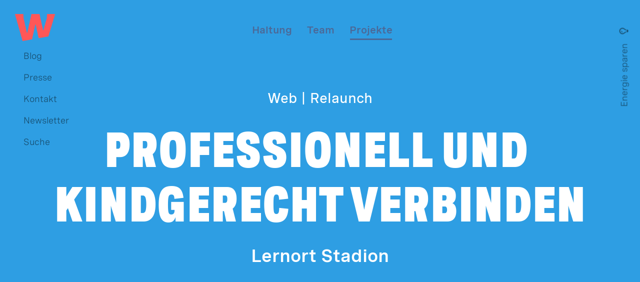

--- FILE ---
content_type: text/html; charset=UTF-8
request_url: https://wigwam.im/projekte/ein-neues-digitales-zuhause-fuer-lernort-stadion/
body_size: 19421
content:
<!DOCTYPE html><html lang=de class><head><meta charset="UTF-8"><meta http-equiv="x-ua-compatible" content="IE=edge"><meta name="viewport" content="width=device-width, initial-scale=1, shrink-to-fit=no"><meta name="mobile-web-app-capable" content="yes"><meta name="apple-mobile-web-app-capable" content="yes"><meta name="apple-mobile-web-app-title" content="WIGWAM eG"><link rel=profile href=http://gmpg.org/xfn/11><link rel=pingback href=https://wigwam.im/xmlrpc.php><link rel="shortcut icon" href=https://wigwam.im/favicon.ico?x52171><link rel=apple-touch-icon sizes=180x180 href=https://wigwam.im/apple-touch-icon.png?x52171><link rel=icon type=image/png sizes=32x32 href=https://wigwam.im/favicon-32x32.png?x52171><link rel=icon type=image/png sizes=16x16 href=https://wigwam.im/favicon-16x16.png?x52171><link rel=manifest href=https://wigwam.im/site.webmanifest><link rel=mask-icon href=https://wigwam.im/safari-pinned-tab.svg?x52171 color=#32958f><meta name="msapplication-TileColor" content="#32958f"><meta name="theme-color" content="#ffffff"><meta name="robots" content="index, follow"><link rel=stylesheet href='https://wigwam.im/wp-content/themes/wigwam_2021_understrap/css/theme.min.css?x52171&amp;version=1747739644' type=text/css media=all> <script></script> <meta name='robots' content='index, follow, max-image-preview:large, max-snippet:-1, max-video-preview:-1'><style>img:is([sizes="auto" i], [sizes^="auto," i]){contain-intrinsic-size:3000px 1500px}</style><title>Professionell und kindgerecht verbinden | Projekte - WIGWAM eG</title><meta name="description" content="Für Lernort Stadion entwickelten wir eine neue kindgerechte Webseite, die bunt gestaltet ist, ohne dabei an Professionalität zu verlieren."><link rel=canonical href=https://wigwam.im/projekte/ein-neues-digitales-zuhause-fuer-lernort-stadion/ ><meta property="og:locale" content="de_DE"><meta property="og:type" content="article"><meta property="og:title" content="Professionell und kindgerecht verbinden"><meta property="og:description" content="Für Lernort Stadion entwickelten wir eine neue kindgerechte Webseite, die bunt gestaltet ist, ohne dabei an Professionalität zu verlieren."><meta property="og:url" content="https://wigwam.im/projekte/ein-neues-digitales-zuhause-fuer-lernort-stadion/"><meta property="og:site_name" content="WIGWAM eG"><meta property="article:publisher" content="https://www.facebook.com/wigwam.im"><meta property="article:modified_time" content="2024-09-16T11:54:28+00:00"><meta property="og:image" content="https://wigwam.im/wp-content/uploads/190717_Lernort-Stadion-eV_LowQ.gif"><meta property="og:image:width" content="640"><meta property="og:image:height" content="427"><meta property="og:image:type" content="image/gif"><meta name="twitter:card" content="summary_large_image"><meta name="twitter:title" content="Professionell und kindgerecht verbinden"><meta name="twitter:description" content="Für Lernort Stadion entwickelten wir eine neue kindgerechte Webseite, die bunt gestaltet ist, ohne dabei an Professionalität zu verlieren."><meta name="twitter:image" content="https://wigwam.im/wp-content/uploads/190717_Lernort-Stadion-eV_LowQ.gif"><meta name="twitter:site" content="@wigwam_im"> <script type=application/ld+json class=yoast-schema-graph>{"@context":"https://schema.org","@graph":[{"@type":"WebPage","@id":"https://wigwam.im/projekte/ein-neues-digitales-zuhause-fuer-lernort-stadion/","url":"https://wigwam.im/projekte/ein-neues-digitales-zuhause-fuer-lernort-stadion/","name":"Professionell und kindgerecht verbinden | Projekte - WIGWAM eG","isPartOf":{"@id":"https://wigwam.im/#website"},"datePublished":"2019-09-12T14:11:40+00:00","dateModified":"2024-09-16T11:54:28+00:00","description":"Für Lernort Stadion entwickelten wir eine neue kindgerechte Webseite, die bunt gestaltet ist, ohne dabei an Professionalität zu verlieren.","breadcrumb":{"@id":"https://wigwam.im/projekte/ein-neues-digitales-zuhause-fuer-lernort-stadion/#breadcrumb"},"inLanguage":"de","potentialAction":[{"@type":"ReadAction","target":["https://wigwam.im/projekte/ein-neues-digitales-zuhause-fuer-lernort-stadion/"]}]},{"@type":"BreadcrumbList","@id":"https://wigwam.im/projekte/ein-neues-digitales-zuhause-fuer-lernort-stadion/#breadcrumb","itemListElement":[{"@type":"ListItem","position":1,"name":"Startseite","item":"https://wigwam.im/"},{"@type":"ListItem","position":2,"name":"Professionell und kindgerecht verbinden"}]},{"@type":"WebSite","@id":"https://wigwam.im/#website","url":"https://wigwam.im/","name":"WIGWAM eG","description":"","publisher":{"@id":"https://wigwam.im/#organization"},"potentialAction":[{"@type":"SearchAction","target":{"@type":"EntryPoint","urlTemplate":"https://wigwam.im/?s={search_term_string}"},"query-input":{"@type":"PropertyValueSpecification","valueRequired":true,"valueName":"search_term_string"}}],"inLanguage":"de"},{"@type":"Organization","@id":"https://wigwam.im/#organization","name":"Wigwam eG","url":"https://wigwam.im/","logo":{"@type":"ImageObject","inLanguage":"de","@id":"https://wigwam.im/#/schema/logo/image/","url":"https://wigwam.im/wp-content/uploads/Wigwam_Logo_Bild-Wortmarke_Cyan-1.png","contentUrl":"https://wigwam.im/wp-content/uploads/Wigwam_Logo_Bild-Wortmarke_Cyan-1.png","width":963,"height":609,"caption":"Wigwam eG"},"image":{"@id":"https://wigwam.im/#/schema/logo/image/"},"sameAs":["https://www.facebook.com/wigwam.im","https://x.com/wigwam_im","https://www.instagram.com/wigwam_im"]}]}</script> <link rel=alternate type=application/rss+xml title="WIGWAM eG &raquo; Feed" href=https://wigwam.im/feed/ ><link rel=alternate type=application/rss+xml title="WIGWAM eG &raquo; Kommentar-Feed" href=https://wigwam.im/comments/feed/ > <script>/*<![CDATA[*/window._wpemojiSettings={"baseUrl":"https:\/\/s.w.org\/images\/core\/emoji\/16.0.1\/72x72\/","ext":".png","svgUrl":"https:\/\/s.w.org\/images\/core\/emoji\/16.0.1\/svg\/","svgExt":".svg","source":{"concatemoji":"https:\/\/wigwam.im\/wp-includes\/js\/wp-emoji-release.min.js?ver=6.8.3"}};
/*! This file is auto-generated */
!function(s,n){var o,i,e;function c(e){try{var t={supportTests:e,timestamp:(new Date).valueOf()};sessionStorage.setItem(o,JSON.stringify(t))}catch(e){}}function p(e,t,n){e.clearRect(0,0,e.canvas.width,e.canvas.height),e.fillText(t,0,0);var t=new Uint32Array(e.getImageData(0,0,e.canvas.width,e.canvas.height).data),a=(e.clearRect(0,0,e.canvas.width,e.canvas.height),e.fillText(n,0,0),new Uint32Array(e.getImageData(0,0,e.canvas.width,e.canvas.height).data));return t.every(function(e,t){return e===a[t]})}function u(e,t){e.clearRect(0,0,e.canvas.width,e.canvas.height),e.fillText(t,0,0);for(var n=e.getImageData(16,16,1,1),a=0;a<n.data.length;a++)if(0!==n.data[a])return!1;return!0}function f(e,t,n,a){switch(t){case"flag":return n(e,"\ud83c\udff3\ufe0f\u200d\u26a7\ufe0f","\ud83c\udff3\ufe0f\u200b\u26a7\ufe0f")?!1:!n(e,"\ud83c\udde8\ud83c\uddf6","\ud83c\udde8\u200b\ud83c\uddf6")&&!n(e,"\ud83c\udff4\udb40\udc67\udb40\udc62\udb40\udc65\udb40\udc6e\udb40\udc67\udb40\udc7f","\ud83c\udff4\u200b\udb40\udc67\u200b\udb40\udc62\u200b\udb40\udc65\u200b\udb40\udc6e\u200b\udb40\udc67\u200b\udb40\udc7f");case"emoji":return!a(e,"\ud83e\udedf")}return!1}function g(e,t,n,a){var r="undefined"!=typeof WorkerGlobalScope&&self instanceof WorkerGlobalScope?new OffscreenCanvas(300,150):s.createElement("canvas"),o=r.getContext("2d",{willReadFrequently:!0}),i=(o.textBaseline="top",o.font="600 32px Arial",{});return e.forEach(function(e){i[e]=t(o,e,n,a)}),i}function t(e){var t=s.createElement("script");t.src=e,t.defer=!0,s.head.appendChild(t)}"undefined"!=typeof Promise&&(o="wpEmojiSettingsSupports",i=["flag","emoji"],n.supports={everything:!0,everythingExceptFlag:!0},e=new Promise(function(e){s.addEventListener("DOMContentLoaded",e,{once:!0})}),new Promise(function(t){var n=function(){try{var e=JSON.parse(sessionStorage.getItem(o));if("object"==typeof e&&"number"==typeof e.timestamp&&(new Date).valueOf()<e.timestamp+604800&&"object"==typeof e.supportTests)return e.supportTests}catch(e){}return null}();if(!n){if("undefined"!=typeof Worker&&"undefined"!=typeof OffscreenCanvas&&"undefined"!=typeof URL&&URL.createObjectURL&&"undefined"!=typeof Blob)try{var e="postMessage("+g.toString()+"("+[JSON.stringify(i),f.toString(),p.toString(),u.toString()].join(",")+"));",a=new Blob([e],{type:"text/javascript"}),r=new Worker(URL.createObjectURL(a),{name:"wpTestEmojiSupports"});return void(r.onmessage=function(e){c(n=e.data),r.terminate(),t(n)})}catch(e){}c(n=g(i,f,p,u))}t(n)}).then(function(e){for(var t in e)n.supports[t]=e[t],n.supports.everything=n.supports.everything&&n.supports[t],"flag"!==t&&(n.supports.everythingExceptFlag=n.supports.everythingExceptFlag&&n.supports[t]);n.supports.everythingExceptFlag=n.supports.everythingExceptFlag&&!n.supports.flag,n.DOMReady=!1,n.readyCallback=function(){n.DOMReady=!0}}).then(function(){return e}).then(function(){var e;n.supports.everything||(n.readyCallback(),(e=n.source||{}).concatemoji?t(e.concatemoji):e.wpemoji&&e.twemoji&&(t(e.twemoji),t(e.wpemoji)))}))}((window,document),window._wpemojiSettings);/*]]>*/</script> <style id=wp-emoji-styles-inline-css>img.wp-smiley,img.emoji{display:inline !important;border:none !important;box-shadow:none !important;height:1em !important;width:1em !important;margin:0
0.07em !important;vertical-align:-0.1em !important;background:none !important;padding:0
!important}</style><style id=global-styles-inline-css>/*<![CDATA[*/:root{--wp--preset--aspect-ratio--square:1;--wp--preset--aspect-ratio--4-3:4/3;--wp--preset--aspect-ratio--3-4:3/4;--wp--preset--aspect-ratio--3-2:3/2;--wp--preset--aspect-ratio--2-3:2/3;--wp--preset--aspect-ratio--16-9:16/9;--wp--preset--aspect-ratio--9-16:9/16;--wp--preset--color--black:#000;--wp--preset--color--cyan-bluish-gray:#abb8c3;--wp--preset--color--white:#fff;--wp--preset--color--pale-pink:#f78da7;--wp--preset--color--vivid-red:#cf2e2e;--wp--preset--color--luminous-vivid-orange:#ff6900;--wp--preset--color--luminous-vivid-amber:#fcb900;--wp--preset--color--light-green-cyan:#7bdcb5;--wp--preset--color--vivid-green-cyan:#00d084;--wp--preset--color--pale-cyan-blue:#8ed1fc;--wp--preset--color--vivid-cyan-blue:#0693e3;--wp--preset--color--vivid-purple:#9b51e0;--wp--preset--gradient--vivid-cyan-blue-to-vivid-purple:linear-gradient(135deg,rgba(6,147,227,1) 0%,rgb(155,81,224) 100%);--wp--preset--gradient--light-green-cyan-to-vivid-green-cyan:linear-gradient(135deg,rgb(122,220,180) 0%,rgb(0,208,130) 100%);--wp--preset--gradient--luminous-vivid-amber-to-luminous-vivid-orange:linear-gradient(135deg,rgba(252,185,0,1) 0%,rgba(255,105,0,1) 100%);--wp--preset--gradient--luminous-vivid-orange-to-vivid-red:linear-gradient(135deg,rgba(255,105,0,1) 0%,rgb(207,46,46) 100%);--wp--preset--gradient--very-light-gray-to-cyan-bluish-gray:linear-gradient(135deg,rgb(238,238,238) 0%,rgb(169,184,195) 100%);--wp--preset--gradient--cool-to-warm-spectrum:linear-gradient(135deg,rgb(74,234,220) 0%,rgb(151,120,209) 20%,rgb(207,42,186) 40%,rgb(238,44,130) 60%,rgb(251,105,98) 80%,rgb(254,248,76) 100%);--wp--preset--gradient--blush-light-purple:linear-gradient(135deg,rgb(255,206,236) 0%,rgb(152,150,240) 100%);--wp--preset--gradient--blush-bordeaux:linear-gradient(135deg,rgb(254,205,165) 0%,rgb(254,45,45) 50%,rgb(107,0,62) 100%);--wp--preset--gradient--luminous-dusk:linear-gradient(135deg,rgb(255,203,112) 0%,rgb(199,81,192) 50%,rgb(65,88,208) 100%);--wp--preset--gradient--pale-ocean:linear-gradient(135deg,rgb(255,245,203) 0%,rgb(182,227,212) 50%,rgb(51,167,181) 100%);--wp--preset--gradient--electric-grass:linear-gradient(135deg,rgb(202,248,128) 0%,rgb(113,206,126) 100%);--wp--preset--gradient--midnight:linear-gradient(135deg,rgb(2,3,129) 0%,rgb(40,116,252) 100%);--wp--preset--font-size--small:13px;--wp--preset--font-size--medium:20px;--wp--preset--font-size--large:36px;--wp--preset--font-size--x-large:42px;--wp--preset--spacing--20:0.44rem;--wp--preset--spacing--30:0.67rem;--wp--preset--spacing--40:1rem;--wp--preset--spacing--50:1.5rem;--wp--preset--spacing--60:2.25rem;--wp--preset--spacing--70:3.38rem;--wp--preset--spacing--80:5.06rem;--wp--preset--shadow--natural:6px 6px 9px rgba(0, 0, 0, 0.2);--wp--preset--shadow--deep:12px 12px 50px rgba(0, 0, 0, 0.4);--wp--preset--shadow--sharp:6px 6px 0px rgba(0, 0, 0, 0.2);--wp--preset--shadow--outlined:6px 6px 0px -3px rgba(255, 255, 255, 1), 6px 6px rgba(0, 0, 0, 1);--wp--preset--shadow--crisp:6px 6px 0px rgba(0, 0, 0, 1)}:where(.is-layout-flex){gap:0.5em}:where(.is-layout-grid){gap:0.5em}body .is-layout-flex{display:flex}.is-layout-flex{flex-wrap:wrap;align-items:center}.is-layout-flex>:is(*,div){margin:0}body .is-layout-grid{display:grid}.is-layout-grid>:is(*,div){margin:0}:where(.wp-block-columns.is-layout-flex){gap:2em}:where(.wp-block-columns.is-layout-grid){gap:2em}:where(.wp-block-post-template.is-layout-flex){gap:1.25em}:where(.wp-block-post-template.is-layout-grid){gap:1.25em}.has-black-color{color:var(--wp--preset--color--black) !important}.has-cyan-bluish-gray-color{color:var(--wp--preset--color--cyan-bluish-gray) !important}.has-white-color{color:var(--wp--preset--color--white) !important}.has-pale-pink-color{color:var(--wp--preset--color--pale-pink) !important}.has-vivid-red-color{color:var(--wp--preset--color--vivid-red) !important}.has-luminous-vivid-orange-color{color:var(--wp--preset--color--luminous-vivid-orange) !important}.has-luminous-vivid-amber-color{color:var(--wp--preset--color--luminous-vivid-amber) !important}.has-light-green-cyan-color{color:var(--wp--preset--color--light-green-cyan) !important}.has-vivid-green-cyan-color{color:var(--wp--preset--color--vivid-green-cyan) !important}.has-pale-cyan-blue-color{color:var(--wp--preset--color--pale-cyan-blue) !important}.has-vivid-cyan-blue-color{color:var(--wp--preset--color--vivid-cyan-blue) !important}.has-vivid-purple-color{color:var(--wp--preset--color--vivid-purple) !important}.has-black-background-color{background-color:var(--wp--preset--color--black) !important}.has-cyan-bluish-gray-background-color{background-color:var(--wp--preset--color--cyan-bluish-gray) !important}.has-white-background-color{background-color:var(--wp--preset--color--white) !important}.has-pale-pink-background-color{background-color:var(--wp--preset--color--pale-pink) !important}.has-vivid-red-background-color{background-color:var(--wp--preset--color--vivid-red) !important}.has-luminous-vivid-orange-background-color{background-color:var(--wp--preset--color--luminous-vivid-orange) !important}.has-luminous-vivid-amber-background-color{background-color:var(--wp--preset--color--luminous-vivid-amber) !important}.has-light-green-cyan-background-color{background-color:var(--wp--preset--color--light-green-cyan) !important}.has-vivid-green-cyan-background-color{background-color:var(--wp--preset--color--vivid-green-cyan) !important}.has-pale-cyan-blue-background-color{background-color:var(--wp--preset--color--pale-cyan-blue) !important}.has-vivid-cyan-blue-background-color{background-color:var(--wp--preset--color--vivid-cyan-blue) !important}.has-vivid-purple-background-color{background-color:var(--wp--preset--color--vivid-purple) !important}.has-black-border-color{border-color:var(--wp--preset--color--black) !important}.has-cyan-bluish-gray-border-color{border-color:var(--wp--preset--color--cyan-bluish-gray) !important}.has-white-border-color{border-color:var(--wp--preset--color--white) !important}.has-pale-pink-border-color{border-color:var(--wp--preset--color--pale-pink) !important}.has-vivid-red-border-color{border-color:var(--wp--preset--color--vivid-red) !important}.has-luminous-vivid-orange-border-color{border-color:var(--wp--preset--color--luminous-vivid-orange) !important}.has-luminous-vivid-amber-border-color{border-color:var(--wp--preset--color--luminous-vivid-amber) !important}.has-light-green-cyan-border-color{border-color:var(--wp--preset--color--light-green-cyan) !important}.has-vivid-green-cyan-border-color{border-color:var(--wp--preset--color--vivid-green-cyan) !important}.has-pale-cyan-blue-border-color{border-color:var(--wp--preset--color--pale-cyan-blue) !important}.has-vivid-cyan-blue-border-color{border-color:var(--wp--preset--color--vivid-cyan-blue) !important}.has-vivid-purple-border-color{border-color:var(--wp--preset--color--vivid-purple) !important}.has-vivid-cyan-blue-to-vivid-purple-gradient-background{background:var(--wp--preset--gradient--vivid-cyan-blue-to-vivid-purple) !important}.has-light-green-cyan-to-vivid-green-cyan-gradient-background{background:var(--wp--preset--gradient--light-green-cyan-to-vivid-green-cyan) !important}.has-luminous-vivid-amber-to-luminous-vivid-orange-gradient-background{background:var(--wp--preset--gradient--luminous-vivid-amber-to-luminous-vivid-orange) !important}.has-luminous-vivid-orange-to-vivid-red-gradient-background{background:var(--wp--preset--gradient--luminous-vivid-orange-to-vivid-red) !important}.has-very-light-gray-to-cyan-bluish-gray-gradient-background{background:var(--wp--preset--gradient--very-light-gray-to-cyan-bluish-gray) !important}.has-cool-to-warm-spectrum-gradient-background{background:var(--wp--preset--gradient--cool-to-warm-spectrum) !important}.has-blush-light-purple-gradient-background{background:var(--wp--preset--gradient--blush-light-purple) !important}.has-blush-bordeaux-gradient-background{background:var(--wp--preset--gradient--blush-bordeaux) !important}.has-luminous-dusk-gradient-background{background:var(--wp--preset--gradient--luminous-dusk) !important}.has-pale-ocean-gradient-background{background:var(--wp--preset--gradient--pale-ocean) !important}.has-electric-grass-gradient-background{background:var(--wp--preset--gradient--electric-grass) !important}.has-midnight-gradient-background{background:var(--wp--preset--gradient--midnight) !important}.has-small-font-size{font-size:var(--wp--preset--font-size--small) !important}.has-medium-font-size{font-size:var(--wp--preset--font-size--medium) !important}.has-large-font-size{font-size:var(--wp--preset--font-size--large) !important}.has-x-large-font-size{font-size:var(--wp--preset--font-size--x-large) !important}:where(.wp-block-post-template.is-layout-flex){gap:1.25em}:where(.wp-block-post-template.is-layout-grid){gap:1.25em}:where(.wp-block-columns.is-layout-flex){gap:2em}:where(.wp-block-columns.is-layout-grid){gap:2em}:root :where(.wp-block-pullquote){font-size:1.5em;line-height:1.6}/*]]>*/</style><link rel=stylesheet id=wppopups-base-css href='https://wigwam.im/wp-content/plugins/wp-popups-lite/src/assets/css/wppopups-base.css?x52171&amp;ver=2.2.0.3' type=text/css media=all><link rel=stylesheet id=borlabs-cookie-custom-css href='https://wigwam.im/wp-content/cache/borlabs-cookie/1/borlabs-cookie-1-de.css?x52171&amp;ver=3.3.22-62' type=text/css media=all> <script src="https://wigwam.im/wp-includes/js/jquery/jquery.min.js?x52171&amp;ver=3.7.1" id=jquery-core-js></script> <script src="https://wigwam.im/wp-includes/js/jquery/jquery-migrate.min.js?x52171&amp;ver=3.4.1" id=jquery-migrate-js></script> <script src="https://wigwam.im/wp-content/themes/wigwam_2021_understrap/js/popper.min.js?x52171&amp;ver=1" id=popper-scripts-js></script> <script data-no-optimize=1 data-no-minify=1 data-cfasync=false src="https://wigwam.im/wp-content/cache/borlabs-cookie/1/borlabs-cookie-config-de.json.js?x52171&amp;ver=3.3.22-70" id=borlabs-cookie-config-js></script> <script data-no-optimize=1 data-no-minify=1 data-cfasync=false src="https://wigwam.im/wp-content/plugins/borlabs-cookie/assets/javascript/borlabs-cookie-prioritize.min.js?x52171&amp;ver=3.3.22" id=borlabs-cookie-prioritize-js></script> <link rel=https://api.w.org/ href=https://wigwam.im/wp-json/ ><link rel=EditURI type=application/rsd+xml title=RSD href=https://wigwam.im/xmlrpc.php?rsd><link rel=shortlink href='https://wigwam.im/?p=4918'><link rel=alternate title="oEmbed (JSON)" type=application/json+oembed href="https://wigwam.im/wp-json/oembed/1.0/embed?url=https%3A%2F%2Fwigwam.im%2Fprojekte%2Fein-neues-digitales-zuhause-fuer-lernort-stadion%2F"><link rel=alternate title="oEmbed (XML)" type=text/xml+oembed href="https://wigwam.im/wp-json/oembed/1.0/embed?url=https%3A%2F%2Fwigwam.im%2Fprojekte%2Fein-neues-digitales-zuhause-fuer-lernort-stadion%2F&#038;format=xml">  <script src=https://wigwam.im/wp-content/themes/wigwam_2021_understrap/js/shadowbox/adapter/shadowbox-base.js?x52171></script> <script src=https://wigwam.im/wp-content/themes/wigwam_2021_understrap/js/shadowbox/shadowbox.js?x52171></script> <script>Shadowbox.loadLanguage(['de-DE'],'https://wigwam.im/wp-content/themes/wigwam_2021_understrap/js/shadowbox/lang');Shadowbox.loadSkin('classic','https://wigwam.im/wp-content/themes/wigwam_2021_understrap/js/shadowbox/skin');Shadowbox.loadPlayer(['iframe'],'https://wigwam.im/wp-content/themes/wigwam_2021_understrap/js/shadowbox/player');Shadowbox.loadPlayer(['html'],'https://wigwam.im/wp-content/themes/wigwam_2021_understrap/js/shadowbox/player');Shadowbox.loadPlayer(['html5'],'https://wigwam.im/wp-content/themes/wigwam_2021_understrap/js/shadowbox/player');Shadowbox.loadPlayer(['img'],'https://wigwam.im/wp-content/themes/wigwam_2021_understrap/js/shadowbox/player');Shadowbox.loadPlayer(['flv'],'https://wigwam.im/wp-content/themes/wigwam_2021_understrap/js/shadowbox/player');jQuery(document).ready(function(){Shadowbox.init();});function shadowboxOpen_html(html,title){if(html.indexOf('iframe')!=-1){html=html.replace("width=",'width=100% origwidth=');html=html.replace("height=",'height=98% origheight=');}
Shadowbox.open({content:html,player:"html",title:title});}
function shadowboxOpen_img(uri,title){Shadowbox.open({content:uri,player:"img",title:title});}
function shadowboxOpen_iframe(uri,title){Shadowbox.open({content:uri,player:"iframe",title:title});}</script> <script>jQuery(window).load(function(){});</script> <link type=text/css rel=stylesheet href=https://wigwam.im/wp-content/themes/wigwam_2021_understrap/js/lightslider-master/src/css/lightslider.min.css?x52171> <script src=https://wigwam.im/wp-content/themes/wigwam_2021_understrap/js/lightslider-master/src/js/lightslider.min.js?x52171></script> <script>jQuery(function(){jQuery('[data-toggle="tooltip"]').tooltip({});});</script> <script src=https://wigwam.im/wp-content/themes/wigwam_2021_understrap/js/isotope/packery.pkgd.min.js?x52171></script> <script src=https://wigwam.im/wp-content/themes/wigwam_2021_understrap/js/isotope/isotope.pkgd.min.js?x52171></script> <link rel=stylesheet href=https://wigwam.im/wp-content/themes/wigwam_2021_understrap/js/bricklayer_0.4.2/bricklayer.min.css?x52171>  <script src=https://wigwam.im/wp-content/themes/wigwam_2021_understrap/js/bricklayer_0.4.2/bricklayer.js?x52171></script>   <script src=https://wigwam.im/wp-content/themes/wigwam_2021_understrap/js/jQuery.backgroundPositionAnimation/jquery.backgroundpos.min.js?x52171></script>  <script src=https://wigwam.im/wp-content/themes/wigwam_2021_understrap/js/jQuery.transit.min.js?x52171></script>   <script src=https://wigwam.im/wp-content/themes/wigwam_2021_understrap/js/skrollr-master/src/skrollr.wigwam.js?x52171></script> <script>jQuery(document).ready(function()
{var s=skrollr.init({forceHeight:false});});</script>   <script src=https://wigwam.im/wp-content/themes/wigwam_2021_understrap/js/scrollreveal-master-3.4.0/dist/scrollreveal.min.js?x52171></script>  <script>function listener_page_stickyNav(){var jElement=jQuery(".sticky-nav");var winPosScrollTop=jQuery(window).scrollTop();if(winPosScrollTop>=25){jQuery("body").addClass("sticky");console.log("body.sticky");}else{jQuery("body").removeClass("sticky");console.log("body.sticky removed");}};jQuery(document).ready(function(){listener_page_stickyNav();window.onscroll=function(){listener_page_stickyNav();};});</script> <script>jQuery(document).ready(function(){jQuery('a[href*="/projekte/ein-neues-digitales-zuhause-fuer-lernort-stadion/#"]:not([href=#]):not([href^="#collapse"]):not([href^="#tab"])').click(function(){if(location.pathname.replace(/^\//,'')==this.pathname.replace(/^\//,'')||location.hostname==this.hostname)
{var thisHasName=this.hash.slice(1);var target=jQuery("[name='"+this.hash.slice(1)+"']");target=target.length?target:jQuery("#"+this.hash.slice(1)+"");if(target.length){jQuery('html,body').animate({scrollTop:target.offset().top},1000);history.pushState(null,null,jQuery(this).attr("href"));return false;}}});});function WIGWAM_anchor_scrollTo_smooth(anchorname,delay,duration){var delay=delay||10;var duration=duration||1000;window.setTimeout(function(){var target=jQuery("[name='"+anchorname+"']");target=target.length?target:jQuery("#"+anchorname+"");if(target.length){var offsetTop=target.offset().top;var scrollTop=jQuery('html,body').scrollTop();if(Math.round(offsetTop)==Math.round(scrollTop)){offsetTop=offsetTop+1;}
jQuery('html,body').animate({scrollTop:offsetTop},duration);history.pushState(null,null,"#"+anchorname);var isChrome=/Chrome/.test(navigator.userAgent)&&/Google Inc/.test(navigator.vendor);window.setTimeout(function(){var newScrolltop=offsetTop+1;jQuery('html,body').animate({scrollTop:newScrolltop},100);},(duration+5));return false;}},delay);}
function WIGWAM_anchor_scrollTo_smooth_noHash(anchorname,delay,duration){var delay=delay||10;var duration=duration||1000;window.setTimeout(function(){var target=jQuery("[name='"+anchorname+"']");target=target.length?target:jQuery("#"+anchorname+"");if(target.length){var offsetTop=target.offset().top;var scrollTop=jQuery('html,body').scrollTop();if(Math.round(offsetTop)==Math.round(scrollTop)){offsetTop=offsetTop+1;}
jQuery('html,body').animate({scrollTop:offsetTop},duration);var isChrome=/Chrome/.test(navigator.userAgent)&&/Google Inc/.test(navigator.vendor);window.setTimeout(function(){var newScrolltop=offsetTop+1;jQuery('html,body').animate({scrollTop:newScrolltop},100);},(duration+5));return false;}},delay);}
function wigwamScrollToAnchor(jQueryObjNextAnchor){var target=jQueryObjNextAnchor;var targetName=jQueryObjNextAnchor.attr("name");target=target.length?target:jQuery("#"+targetName+"");if(target.length){jQuery('html,body').animate({scrollTop:(target.offset().top+10)},1000,function(){});history.pushState(null,null,"#"+targetName);return false;}else{return false;}}
function wigwamGetNextSceneAnchor(jQueryThisElement)
{var jQueryObjSceneAnchors=jQuery('a[rel="scene"]');var jQueryObjSceneAnchorNext=jQueryObjSceneAnchors.eq(jQueryObjSceneAnchors.index(jQueryThisElement));if(!jQueryObjSceneAnchorNext.attr("name")){jQueryObjSceneAnchorNext=jQueryObjSceneAnchors.eq(jQueryObjSceneAnchors.index(jQueryThisElement)+1);}
if(!jQueryObjSceneAnchorNext.attr("name")){jQueryObjSceneAnchorNext=jQueryObjSceneAnchors.eq(jQueryObjSceneAnchors.index(jQueryThisElement)+2);}
return jQueryObjSceneAnchorNext;}
function wigwamGetPreviousSceneAnchor(jQueryThisElement)
{var jQueryObjSceneAnchors=jQuery('a[rel="scene"]');var jQueryObjSceneAnchorPrev=jQueryObjSceneAnchors.eq(jQueryObjSceneAnchors.index(jQueryThisElement)-1);if(!jQueryObjSceneAnchorPrev.attr("name")){jQueryObjSceneAnchorPrev=jQueryObjSceneAnchors.eq(jQueryObjSceneAnchors.index(jQueryThisElement)-2);}
if(!jQueryObjSceneAnchorPrev.attr("name")){jQueryObjSceneAnchorPrev=jQueryObjSceneAnchors.eq(jQueryObjSceneAnchors.index(jQueryThisElement)-3);}
return jQueryObjSceneAnchorPrev;}</script> <script></script> <script>jQuery(document).ready(function(){jQuery(".trigger-anchor-newsletter").click(function(){WIGWAM_anchor_scrollTo_smooth_noHash("newsletter",0,1000);});});jQuery(document).ready(function(){jQuery(".trigger-anchor-kontakt").click(function(){WIGWAM_anchor_scrollTo_smooth_noHash("kontakt",0,1000);});});</script> <script>function listenResponsive()
{var mainWidth=jQuery(window).outerWidth();if(mainWidth<=768){}else{}
if(window.frameElement){jQuery("body,html").css("overflow","hidden");var domHeight=jQuery("#outer").height()+200;var iframe_id=window.frameElement.id;jQuery("#"+iframe_id+"",parent.document).css("height",domHeight);}}</script> <script></script> <link href=https://wigwam.im/wp-content/themes/wigwam_2021_understrap/js/bootstrap-slider-master/dist/css/bootstrap-slider.min.css?x52171 rel=stylesheet> <script src=https://wigwam.im/wp-content/themes/wigwam_2021_understrap/js/bootstrap-slider-master/dist/bootstrap-slider.min.js?x52171></script> <link href=https://wigwam.im/wp-content/themes/wigwam_2021_understrap/js/jquery-flipster-master/dist/jquery.flipster.min.css?x52171 rel=stylesheet> <script src=https://wigwam.im/wp-content/themes/wigwam_2021_understrap/js/jquery-flipster-master/dist/jquery.flipster.min.js?x52171></script>  <script src=https://wigwam.im/wp-content/themes/wigwam_2021_understrap/js/wigwam.api.wp.4.theme.js?x52171></script> <link rel=stylesheet href=https://wigwam.im/wp-content/themes/wigwam_2021_understrap/fonts/fontawesome-free-6.4.2-web/css/all.css?x52171 crossorigin=anonymous> <script>window.FontAwesomeConfig={searchPseudoElements:true}</script> <link href=https://wigwam.im/wp-content/themes/wigwam_2021_understrap/fonts/ionicons_2.0.1/css/ionicons.min.css?x52171 rel=stylesheet><link rel=stylesheet href=https://wigwam.im/wp-content/themes/wigwam_2021_understrap/fonts/_ICONFONT/styles.css?x52171><link rel=stylesheet href='https://wigwam.im/wp-content/themes/wigwam_2021_understrap/css/custom.wigwam.min.css?x52171&amp;version=1747739644' type=text/css media=all></head><body class="wp-singular projekte-template-default single single-projekte postid-4918 wp-custom-logo wp-theme-wigwam_2021_understrap colourscheme-green bg-white  projekte ein-neues-digitales-zuhause-fuer-lernort-stadion group-blog"><div id=energymodes-modal class style="display: none;"><div id=energymodes-modal-bg class title="Energie sparen schliessen ..."></div><div id=energymodes-modal-inner class> <a href=javascript:void(0); class="close colour-blue" title="Energie sparen schliessen ..." id=energymodes-modal-close><i class="fas fa-times"></i></a><h3 class="mb-4">Immer recht klimafreundlich!</h3><p class="text-size-0 font-weight_400 hyphens-auto mb-4"><b class=font-weight_500>Jeder Seitenaufruf kostet Energie.</b> Deshalb geben wir Dir hier ein paar Möglichkeiten zur Reduzierung Deines energetischen Fußabdrucks. Der Umfang der möglichen Einsparung ist stark abhängig davon, welches Gerät Du nutzt. Der Dark-Mode entfaltet sein Wirkung vor allem auf einem OLED-Display. Animationen und Bilder auszuschalten ist dagegen – sofern noch nicht bereits im Cache – eine gute Option für alle Nutzer*innen. Wenn Dich das Thema interessiert, findest Du unten hilfreiche Links mit weiterführenden Infos ...</p><form name=form_energy id=formEnergy class="mb-4 pt-3" method=get action><div id=energymode-switch-dark class="checkbox-switch-wrapper energymode-switch mb-2 d-flex justify-content-start align-items-center w-100"> <label class=checkbox-switch title="Verdunkelt die Farbstimmung und damit die benötigte Energie zur Anzeige heller Flächen auf bspw. OLED-Displays."> <input type=checkbox class=energymode-switch-checkbox value=1 name=energymode-dark data-classes=energymode-dark rel=energymode-switch-dark> <span class="checkbox-switch-slider round"></span> </label><div class="checkbox-switch-label mb-1 colour-blue ml-3 font-weight_600">Stufe 1: Dunkelmodus <span class=on style=display:none;>eingeschaltet</span><span class=off>einschalten</span></div></div><div id=energymode-switch-bw class="checkbox-switch-wrapper energymode-switch mb-2 d-flex justify-content-start align-items-center w-100"> <label class=checkbox-switch title="Entsättigt die Farben und damit die benötigte Energie zur Anzeige von Farbflächen auf bspw. OLED-Displays."> <input type=checkbox class=energymode-switch-checkbox value=1 name=energymode-bw data-classes=energymode-bw rel=energymode-switch-bw> <span class="checkbox-switch-slider round"></span> </label><div class="checkbox-switch-label mb-1 colour-blue ml-3 font-weight_600">Stufe 2: Schwarz-Weiß-Modus <span class=on style=display:none;>eingeschaltet</span><span class=off>einschalten</span></div></div><div id=energymode-switch-noimages class="checkbox-switch-wrapper energymode-switch mb-2 d-flex justify-content-start align-items-center w-100"> <label class=checkbox-switch title="Verhindert das Laden von Bildern und Bildhintergründen. Wohl die allgemeinste Einsparung zur Bandbreiten- und Datenreduktion."> <input type=checkbox class=energymode-switch-checkbox value=1 name=energymode-noimages data-classes=energymode-noimages rel=energymode-switch-noimages> <span class="checkbox-switch-slider round"></span> </label><div class="checkbox-switch-hint checkbox-switch-hint-unchecked" style="display: none;">Wird erst inaktiv beim nächsten Laden einer Seite.</div><div class="checkbox-switch-hint checkbox-switch-hint-checked" style="display: none;">Wird erst aktiv beim nächsten Laden einer Seite, da wirklich das Laden der Bilder verhindert wird.</div><div class="checkbox-switch-label mb-1 colour-blue ml-3 font-weight_600">Stufe 3: Animation und Bilder <span class=on style=display:none;>ausgeschaltet</span><span class=off>ausschalten</span></div></div> <script>console.log('## ENERGYMODES - current state ##');console.log(':: $_SESSION[\'energymodes-active\'] = 0');console.log(':: $_SESSION[\'energymodes-lastset\'] = ');console.log(':: $_SESSION[\'energymode-bw\'] = 0');console.log(':: $_SESSION[\'energymode-dark\'] = 0');console.log(':: $_SESSION[\'energymode-noimages\'] = 0');console.log(':: $_SESSION[\'energymode-text\'] = 0');var energymodes_updateDisplayOnly=0;jQuery(".energymode-switch input").change(function(){var rel=jQuery(this).attr("rel");var checked=jQuery(this).is(":checked");var classes=jQuery(this).attr("data-classes");var name=jQuery(this).attr("name");jQuery("#"+rel+" .checkbox-switch-label").toggleClass("colour-blue colour-red");jQuery("#"+rel+" .checkbox-switch-label .off").toggle();jQuery("#"+rel+" .checkbox-switch-label .on").toggle();if(window.energymodes_updateDisplayOnly!=1)
{var ajaxAsync=true;var result="";var data='';if(checked){data+=''+name+'=1';}else{data+=''+name+'=off';}
var page='https://wigwam.im/wp-content/themes/wigwam_2021_understrap/ajax.energymodes.php';jQuery.ajax({type:"POST",url:""+page+"",async:ajaxAsync,data:""+data+"",success:function(html)
{console.log("## Energymodes set/changed via AJAX ::");console.log(":: "+page+"?"+data+"");console.log(":: returned = "+html+"");},error:function()
{alert('error loading AJAX REQUEST with page='+page+'?'+data+'!');}});if(checked){jQuery("html,body").addClass("energymodes-active");jQuery("html,body").addClass(classes);}else{jQuery("html,body").removeClass("energymodes-active");jQuery("html,body").removeClass(classes);}
if(checked){if(jQuery("#"+rel+" .checkbox-switch-hint-checked").html()){jQuery("#"+rel+" .checkbox-switch-hint-checked").fadeIn(350);jQuery("#"+rel+" .checkbox-switch-hint-checked").fadeOut(4000);}}else{if(jQuery("#"+rel+" .checkbox-switch-hint-unchecked").html()){jQuery("#"+rel+" .checkbox-switch-hint-unchecked").fadeIn(350);jQuery("#"+rel+" .checkbox-switch-hint-unchecked").fadeOut(4000);}}}else{window.energymodes_updateDisplayOnly=0;}});jQuery(document).ready(function(){jQuery(".energymode-switch-checkbox").attr("checked",false).removeAttr("checked");jQuery(".checkbox-switch-label .on").hide(0);jQuery(".checkbox-switch-label .off").show(0);});jQuery("#energymodes-modal-close").click(function(){jQuery("#energymodes-modal").toggle(0);});jQuery("#energymodes-modal-bg").click(function(){jQuery("#energymodes-modal").toggle(0);});</script> </form><div class="d-block w-100 pb-3"></div><div class="d-block text-size-0"><div class="font-weight_600 mb-3">Mehr zum Thema</div><div class=row><div class="col-12 mb-1 col-md-6"><a href=https://css-tricks.com/thinking-about-power-usage-and-websites/ class="d-flex mb-1 justify-content-start font-mono colour-petrol font-weight_500 line-height-1_11" target=_blank title="öffnen in neuem Tab - https://css-tricks.com/thinking-about-power-usage-and-websites/"><span class="ion-android-arrow-forward mr-2"></span><span>CSS-Tricks.com - Thinking About Power Usage and Websites</span></a></div><div class="col-12 mb-1 col-md-6"><a href=https://cleaner-web.com/blog/kriterien-klimabewusste-website/ class="d-flex mb-1 justify-content-start font-mono colour-petrol font-weight_500 line-height-1_11 " target=_blank title="öffnen in neuem Tab - https://cleaner-web.com/blog/kriterien-klimabewusste-website/"><span class="ion-android-arrow-forward rotate-neg-45 ml-1 mr-1"></span><span>Cleaner-Web.com - Kriterien für klimabewusste Websites</span></a></div></div></div></div></div><div id=energymodes-menu class> <a href=javascript:void(0); title="Gibt die Möglichkeit verschiedene Modi für diese Webseite zu setzen, wie Dark-Mode oder keine Bilder, um Energie zu sparen ..." id=energymodes-menu-item-modal class><span class=text>Energie sparen</span><i class="far fa-lightbulb ml-3"></i></a></div> <script>jQuery("#energymodes-menu-item-modal").click(function(){jQuery("#energymodes-modal").toggle(0);});</script> <div id=menu-lang class=menu-lang><div id=weglot_here></div></div> <script>jQuery(window).load(function(){jQuery("#menu-lang a.weglot-language-de").attr("title","Sprache umschalten zu Deutsch.");jQuery("#menu-lang a.weglot-language-en").attr("title","Switch language to English.");});</script> <div id=search-overlay class="justify-content-center flex-column hide"><div class=search-overlay-bg title="Such-Layover wieder ausblenden"></div> <a href=javascript:void(0); class="search-overlay-close colour-black h2 position-absolute m-4" style="right:10px; top: 0px;" title="Such-Layover wieder ausblenden"><i class="colour-red fas fa-times"></i></a><div class=search-overlay-inner><form method=get id=searchform_page action=https://wigwam.im/ role=search><div class=input-group> <input class="field form-control bordered-2px-orange border-radius-20px pl-3 pr-3" id=s name=s type=text placeholder="Suchbegriff ..." value> <span class=input-group-btn> <button type=submit id=search-flyout-submit-btn class="position-relative search-flyout-btn btn bg-red text-size-5 colour-white p-3 no-border search-flyout-btn_search ml-neg-50px" style="z-index: 999;"><i class="fas fa-search"></i><div></div></button> </span></div></form></div></div> <script>jQuery(document).ready(function(){jQuery(".search-overlay-bg, .search-overlay-close").click(function(){jQuery("#search-overlay").removeClass("show");jQuery("#search-overlay").addClass("hide");});jQuery(".search-overlay-trigger").click(function(){jQuery("#search-overlay").removeClass("hide");jQuery("#search-overlay").addClass("show");jQuery(".search-overlay-inner").hide(0);jQuery(".search-overlay-inner").fadeIn(750);});});</script> <div id=outer><div id=inner> <a id=start name=start style="top: -60px; position: absolute;"></a><div class="hfeed site" id=page><header class=site-header> <a class="skip-link screen-reader-text sr-only" href=#content>Zum Inhalt</a><nav id=navbar-main-top class="navbar navbar-light"><div class="container text-md-center" style="/*position: relative;*/"><div id=logo-badge class=d-none></div> <a href=https://wigwam.im/#start class="navbar-brand absolute custom-logo-link" rel=home title="zum Anfang der Seite"><img width=887 height=596 src=https://wigwam.im/wp-content/uploads/Wigwam_Logo_Bildmarke_Rot.png?x52171 class=img-fluid alt="Logo Icon" orig-alt="WIGWAM eG" decoding=async fetchpriority=high orig-srcset="https://wigwam.im/wp-content/uploads/Wigwam_Logo_Bildmarke_Rot.png 887w, https://wigwam.im/wp-content/uploads/Wigwam_Logo_Bildmarke_Rot-600x403.png 600w, https://wigwam.im/wp-content/uploads/Wigwam_Logo_Bildmarke_Rot-768x516.png 768w, https://wigwam.im/wp-content/uploads/Wigwam_Logo_Bildmarke_Rot-250x168.png 250w, https://wigwam.im/wp-content/uploads/Wigwam_Logo_Bildmarke_Rot-186x125.png 186w" orig-sizes="(max-width: 887px) 100vw, 887px"></a> <script>jQuery(document).ready(function(){jQuery(".navbar-brand.absolute").mouseenter(function(){jQuery(".menu-misc").addClass("hover");});jQuery(".navbar-brand.absolute").mouseleave(function(){jQuery(".menu-misc").removeClass("hover");});});</script>  <button class="navbar-toggler mt-5" type=button data-toggle=collapse data-target=#navbarNavDropdown aria-controls=navbarNavDropdown aria-expanded=false aria-label="Toggle navigation"> <span class=navbar-toggler-icon></span> </button><div id=navbarNavDropdown class="collapse navbar-collapse"> <a href=javascript:void(0); title=schliessen class="colour-white text-shadow-none h3 close" onclick="jQuery('.navbar-toggler').trigger('click');"><span class=ion-ios-close-outline></span></a><div class=menu-menu_main_top-container><ul id=main-menu class=navbar-nav><li id=menu-item-6314 class="menu-item menu-item-type-post_type menu-item-object-page nav-item menu-item-6314"><a title=Haltung href=https://wigwam.im/haltung/ class=nav-link>Haltung</a></li> <li id=menu-item-6313 class="menu-item menu-item-type-post_type menu-item-object-page nav-item menu-item-6313"><a title=Team href=https://wigwam.im/wir/ class=nav-link>Team</a></li> <li id=menu-item-6531 class="menu-item menu-item-type-post_type menu-item-object-page nav-item menu-item-6531 current-menu-item"><a title=Projekte href=https://wigwam.im/projekte/ class=nav-link>Projekte</a></li> <li id=menu-item-7940 class="d-none maxwidth834-d-block menu-item menu-item-type-taxonomy menu-item-object-category nav-item menu-item-7940"><a title=Blog href=https://wigwam.im/blog/ class=nav-link>Blog</a></li> <li id=menu-item-7943 class="d-none maxwidth834-d-block menu-item menu-item-type-post_type menu-item-object-page nav-item menu-item-7943"><a title=Presse href=https://wigwam.im/presse/ class=nav-link>Presse</a></li> <li id=menu-item-7941 class="d-none maxwidth834-d-block menu-item menu-item-type-post_type menu-item-object-page nav-item menu-item-7941"><a title=Kontakt href=https://wigwam.im/kontakt/ class=nav-link>Kontakt</a></li> <li id=menu-item-8290 class="d-none maxwidth834-d-block menu-item menu-item-type-post_type menu-item-object-page nav-item menu-item-8290"><a title=Newsletter href=https://wigwam.im/newsletter/ class=nav-link>Newsletter</a></li> <li id=menu-item-7939 class="search-overlay-trigger d-none maxwidth834-d-block menu-item menu-item-type-custom menu-item-object-custom nav-item menu-item-7939"><a title=Suche href=#search class=nav-link><i class="fas fa-search mr-2"></i>Suche</a></li></ul></div>		<br><div id=menu-main-sharing class="d-block colour-red-light float-left mt-2 mb-2 w-100"> <strong class="pt-4 text-size-01">Teile diese Seite</strong> <br> <button title="auf Facebook teilen" onclick="WIGWAM_API_socialLink_Facebook_extended_open('https://wigwam.im/projekte/ein-neues-digitales-zuhause-fuer-lernort-stadion/','#nurfürdasgute');" class="btn mr-2 btn-social btn-facebook colour-red-light"><i class="fab text-size-8 fa-facebook-square"></i></button> <button title="auf Twitter tweeten" onclick="WIGWAM_API_socialLink_Twitter_extended_open('https://wigwam.im/projekte/ein-neues-digitales-zuhause-fuer-lernort-stadion/','Kampagnen-Agentur%2C+Design-Studio+und+Organisationsberatung+f%C3%BCr+alles+Gute%21+Als+Genossenschaft+helfen+wir+Kund%3Ainnen+sich+in+einer+ver%C3%A4ndernden+Umwelt+zu+orientieren%2C+authentisch+neue+Wege+einzuschlagen+und+mutig+zu+erforschen%2C+wie+gute+Arbeit+das+Morgen+konkret+ver%C3%A4ndern+kann.','nurfürdasgute,genossenschaftsagentur','');" class="btn btn-social mr-2 btn-twitter colour-red-light"><i class="fab text-size-8 fa-twitter-square"></i></button> <button title="via Email an Freunde senden" onclick="WIGWAM_API_socialLink_Email_open('https://wigwam.im/projekte/ein-neues-digitales-zuhause-fuer-lernort-stadion/','WIGWAM eG','Kampagnen-Agentur, Design-Studio und Organisationsberatung für alles Gute! Als Genossenschaft helfen wir Kund:innen sich in einer verändernden Umwelt zu orientieren, authentisch neue Wege einzuschlagen und mutig zu erforschen, wie gute Arbeit das Morgen konkret verändern kann.');" class="btn btn-social mr-2 btn-mail colour-red-light"><i class="fas text-size-8 fa-envelope-square"></i></button></div> <script>if(jQuery("#wrapper-navbar .menu-menu_main_top-container #main-menu li ul").html()){jQuery("#wrapper-navbar").addClass("menu-with-submenues");jQuery("#wrapper-navbar #main-menu").addClass("menu-with-submenues");}</script> </div><div class="menu-misc text-left desk"><div class=menu-menu_main_top_miscs-container><ul id=misc-menu class=navbar-nav><li id=menu-item-5989 class="menu-item menu-item-type-taxonomy menu-item-object-category nav-item menu-item-5989"><a title=Blog href=https://wigwam.im/blog/ class=nav-link>Blog</a></li> <li id=menu-item-6910 class="menu-item menu-item-type-post_type menu-item-object-page nav-item menu-item-6910"><a title=Presse href=https://wigwam.im/presse/ class=nav-link>Presse</a></li> <li id=menu-item-7694 class="menu-item menu-item-type-post_type menu-item-object-page nav-item menu-item-7694"><a title=Kontakt href=https://wigwam.im/kontakt/ class=nav-link>Kontakt</a></li> <li id=menu-item-7327 class="nav-link-never-active menu-item menu-item-type-custom menu-item-object-custom nav-item menu-item-7327"><a title=Newsletter href=/#newsletter class=nav-link>Newsletter</a></li> <li id=menu-item-5990 class="search-overlay-trigger menu-item menu-item-type-custom menu-item-object-custom nav-item menu-item-5990"><a title=Suche href=#search class=nav-link>Suche</a></li></ul></div></div> <script>jQuery(document).ready(function(){jQuery(".menu-misc").mouseenter(function(){jQuery(".navbar-brand.absolute").addClass("hover");});jQuery(".menu-misc").mouseleave(function(){jQuery(".navbar-brand.absolute").removeClass("hover");});});</script> </div></nav></header>  <script>jQuery(document).ready(function(){jQuery("body").addClass("with-header");});</script> <div class="head-img  vh-max-100 vh-min-100" style=" background: #2e9ee3; position: relative; display: inline-block;"> <img src=https://wigwam.im/wp-content/uploads/Placeholder_1920x1080.jpg?x52171 alt="Platzhalter-Bild leer und ohne Inhalt, um Höhe des Headers zu halten." style="visibility: hidden; position: relative;"><div class="head-img-bg justify-content-center d-flex vh-max-100 vh-min-100" style="height: 100%; width: 100%; position: absolute; left: 0px; top: 0px;"><div class=" w-100 text-center" style="position: relative; height: 100%;"><div class="head-img-caption w-xs-90 pl-lg-0 pr-lg-0 text-center middle absolute  "><div class="head-img-caption-headline-top mb-3" style=" color: #ffffff;"><span>Web</span><span class="ml-2 mr-2">|</span><span>Relaunch</span></div><div class="head-img-caption-headline mb-5 paroller-up-2 word-break font-special hyphens-auto small mb-3 line-height-1_11" style=" color: #ffffff;">PROFESSIONELL UND KINDGERECHT VERBINDEN</div><div class="head-img-caption-headline-sub paroller-up-2 mt-neg-4 w-xs-100 w-xl-75 mx-auto mb-4 small mt-neg-4 rel-customer" style=" color: #ffffff;">Lernort Stadion</div></div></div></div></div><div class=wrapper id=single-wrapper><div class=container id=content tabindex=-1><div class=row><div class="col-12 col-md-12"><div class="d-block mt-4 mb-5 pt-2 pb-4"><div class="breadcrumbs text-size-01 font-weight_500 d-flex flex-wrap"><div class="d-flex flex-wrap"> <span class=breadcrumb-item><a class="breadcrumb-link colour-blue" title="zur Startseite" href=https://wigwam.im>Startseite</a></span> <span class=breadcrumb-dividor><i class="fas fa-arrow-right text-size-0  colour-blue  ml-2 mr-2"></i></span></div><div class="d-flex flex-wrap"> <span class=breadcrumb-item><a class="breadcrumb-link colour-blue" title="zurück zu - Projekte" href=https://wigwam.im/projekte/ >Projekte</a></span> <span class="breadcrumb-dividor ml-2 mr-2"><i class="fas fa-arrow-right text-size-0  colour-blue "></i></span> <span class="breadcrumb-item colour-gray"><span class="breadcrumb-position ">Professionell und kindgerecht verbinden</span></span></div></div></div><main class=site-main id=main><article class="post-4918 projekte type-projekte status-publish hentry cats_leistungen-webentwicklung cats_wirkungsfelder-kreation cats_art-kundenprojekte cats_projekte-relaunch cats_projekte-web  ein-neues-digitales-zuhause-fuer-lernort-stadion" id=post-4918><header class=entry-header></header><div class=entry-content><div class="row justify-content-center"><div class="col-12 col-md-10 col-lg-9 col-xl-8 text-left"></div></div><div class=row><div class=col-md-12></div></div><div class="row justify-content-center"><div class="col-12 col-md-10 col-lg-9 col-xl-8"><div class="text-size-1 line-height-1_11 d-none d-xl-block font-weight_200  mt-1 mb-4" style="right: -31%; width: 30%; position: absolute;"> <a href=http://www.lernort-stadion.de class="d-flex text-no-underline font-mono justify-content-start" title="in neuem Tab öffnen - http://www.lernort-stadion.de" target=_blank><i class="fas fa-link text-size-2 mt-neg-1 mr-2"></i><span>Hier geht es zur Website</span></a></div><div class="text-size-1 line-height-1_11 d-block d-xl-none font-weight_200 mb-4"> <a href=http://www.lernort-stadion.de class="d-flex text-no-underline font-mono justify-content-start" title="in neuem Tab öffnen - http://www.lernort-stadion.de" target=_blank><i class="fas fa-link text-size-2 mt-neg-1 mr-2"></i><span>Hier geht es zur Website</span></a></div><div class="d-flex flex-nowrap justify-content-start letter-spacing-05px colour-blue mb-5"><div class="mr-2 font-weight_800">Unsere Rolle:</div><div class="font-weight_500 flex-wrap d-flex justify-content-start"><div class="ml-2 mr-2 mb-2">Webentwicklung &amp; Programmierung</div></div></div><h2 class="mb-4">Herausforderung</h2><div class="text-size-2 line-height-readtext colour-blue font-weight_500 d-block mb-3 pb-1"><p>Lernort Stadion hatte für ihre neue Webseite drei große Wünsche: Eine bessere Darstellung ihrer Themen, die Vermittlung des Zusammenhangs zwischen ihrer Arbeit, den Lernzentren und dem Ort Stadion sowie die Adaption ihres neuen Corporate Designs im Web.</p></div><h2 class="mb-4">Idee</h2><div class="text-size-2 line-height-readtext colour-blue font-weight_500 d-block mb-3 pb-1"><p>Eine kindgerechte Webseite, die bunt gestaltet ist, ohne dabei an Professionalität zu verlieren. Sinnvolle Filter und Kategorien helfen bei der individuellen Darstellung einzelner Lernorte und des Dachverbands, die sich teils deutlich in ihrer Arbeitsweise und Ausrichtung unterscheiden.</p></div><h2 class="mb-4">Umsetzung</h2><div class="text-size-2 line-height-readtext colour-blue font-weight_500 d-block mb-3 pb-1"><p>Den Aufbau der Webseite gestalteten wir sehr modulhaft und möglichst flexibel, um Lernort Stadion weiterhin die Erarbeitung von Inhalten in Eigenregie zu ermöglichen. Aus dem neuen Corporate Design haben wir die Schrägen aufgenommen und diese zur grafischen Abgrenzung der Module eingesetzt. Zu guter Letzt räumten wir den wirklich schönen Bildern des Verbands auf der Webseite möglichst viel Fläche ein und integrierten das Fotomaterial sinnvoll in die Struktur und Inhalte.</p></div><h2 class="mb-4">Ergebnis</h2><div class="text-size-2 line-height-readtext colour-blue font-weight_500 d-block mb-3 pb-1"><p>Dieses Projekt ist ein Vorzeige-Projekt im Sinne der Barrierefreiheit. In der Konzeption der Webseite wurden großer Wert und ein besonderes Augenmerk darauf gelegt, die Inhalte möglichst allen Menschen zugänglich zu machen. Dafür führten wir unter anderem Testings mit Menschen mit Beeinträchtigungen durch, um die Seite weiter zu optimieren. Am Ende schufen wir einen Webauftritt, der in modernem und buntem Design zudem besonders barrierearm daherkommt.</p></div></div></div></div><footer class=entry-footer></footer></article></main></div></div></div></div><div class="container-fluid plain "><section><div class=row><div class="container pt-3 pb-3"><div id=gallery_6967f8d05d98a class="gallery mb-0"><div class=row><div class="col-md-12 text-center"><div id=gallery_6967f8d05d98a-items class="gallery_6967f8d05d98a-items gallery-items">	<input type=hidden id=gallery_6967f8d05d98a-index_act value=1>	<input type=hidden id=gallery_6967f8d05d98a-items_total value=4><div style id=gallery_6967f8d05d98a-item_1 class="w-100 gallery_6967f8d05d98a-item gallery-item text-left ">		<img id=gallery_6967f8d05d98a-item-img_1 class="d-block gallery_6967f8d05d98a-item-img gallery-item-img w-100" src=https://wigwam.im/wp-content/uploads/Wigwam_Case_1920x1080_LernortStadion-Startseite.png?x52171 alt="artcicle img"><p class="small font-weight_600 mt-2">&nbsp;</p></div><div style="display: none;" id=gallery_6967f8d05d98a-item_2 class="w-100 gallery_6967f8d05d98a-item gallery-item text-left ">		<img id=gallery_6967f8d05d98a-item-img_2 class="d-block gallery_6967f8d05d98a-item-img gallery-item-img w-100" src=https://wigwam.im/wp-content/uploads/Wigwam_Case_1920x1080_LernortStadion-Termin.png?x52171 alt="artcicle img"><p class="small font-weight_600 mt-2">&nbsp;</p></div><div style="display: none;" id=gallery_6967f8d05d98a-item_3 class="w-100 gallery_6967f8d05d98a-item gallery-item text-left ">		<img id=gallery_6967f8d05d98a-item-img_3 class="d-block gallery_6967f8d05d98a-item-img gallery-item-img w-100" src=https://wigwam.im/wp-content/uploads/Wigwam_Case_1920x1080_LernortStadion-Map.png?x52171 alt="artcicle img"><p class="small font-weight_600 mt-2">&nbsp;</p></div><div style="display: none;" id=gallery_6967f8d05d98a-item_4 class="w-100 gallery_6967f8d05d98a-item gallery-item text-left ">		<img id=gallery_6967f8d05d98a-item-img_4 class="d-block gallery_6967f8d05d98a-item-img gallery-item-img w-100" src=https://wigwam.im/wp-content/uploads/Wigwam_Case_1920x1080_LernortStadion-Aktuelles.png?x52171 alt="artcicle img"><p class="small font-weight_600 mt-2">&nbsp;</p></div><div class="gallery-items-functions float-right d-inline-block">		<a href=javascript:void(0); class="h2 mr-2 colour-blue ion-android-arrow-back gallery-items-functions-trigger_prev"></a>&nbsp;	<a href=javascript:void(0); class="h2 colour-blue ion-android-arrow-forward gallery-items-functions-trigger_next"></a></div> <script>jQuery(document).ready(function(){jQuery("#gallery_6967f8d05d98a a.gallery-items-functions-trigger_next").click(function(){var curr_act=jQuery("#gallery_6967f8d05d98a-index_act").val();var items_total=parseInt(jQuery("#gallery_6967f8d05d98a-items_total").val());var next_item=parseInt(curr_act)+1;if(next_item<=items_total){jQuery("#gallery_6967f8d05d98a-item_"+curr_act+"").hide(0);jQuery("#gallery_6967f8d05d98a-item_"+next_item+"").fadeIn("800");jQuery("#gallery_6967f8d05d98a-index_act").val(""+next_item+"");}else{jQuery("#gallery_6967f8d05d98a-item_"+curr_act+"").hide(0);jQuery("#gallery_6967f8d05d98a-item_1").fadeIn("slow");jQuery("#gallery_6967f8d05d98a-index_act").val("1");}});jQuery("#gallery_6967f8d05d98a a.gallery-items-functions-trigger_prev").click(function(){var curr_act=jQuery("#gallery_6967f8d05d98a-index_act").val();var items_total=parseInt(jQuery("#gallery_6967f8d05d98a-items_total").val());var next_item=parseInt(curr_act)-1;if(next_item>=1){jQuery("#gallery_6967f8d05d98a-item_"+curr_act+"").hide(0);jQuery("#gallery_6967f8d05d98a-item_"+next_item+"").fadeIn("800");jQuery("#gallery_6967f8d05d98a-index_act").val(""+next_item+"");}else{jQuery("#gallery_6967f8d05d98a-item_"+curr_act+"").hide(0);jQuery("#gallery_6967f8d05d98a-item_"+items_total+"").fadeIn("slow");jQuery("#gallery_6967f8d05d98a-index_act").val(""+items_total+"");}});});</script></div></div></div></div></div></div></section></div><div class="container-fluid plain"><div class=row><div class=col><div class="d-block pb-4 w-100"></div></div></div></div><div class="container-fluid  bg-gray-verylight pt-4 pb-3  " style><div class=row><div class="container pt-4 mt-1 pb-3"><div class=row><div class="col-12 col-md-12"><h3 class="text-left mb-2 colour-blue  ">Mehr Webprojekte</h3><div class="d-block mb-4 pb-2 w-100"></div></div></div><div class="row justify-content-center"> <a name=projekte_6967f8d05d9b7></a><div id=bricklayer_6967f8d05d9b7_outer class="bricklayer_outer col-12 col-md-12 position-relative"><div class=ajax-loading style="display:none; z-index: 89999;"></div><div id=bricklayer_6967f8d05d9b7 class="bricklayer projects-teaser-small bricklayer-3"><div class="card card-masonry bg-none cursor-pointer text-center w-100"><div class="pt-0 pb-0 position-relative d-flex justify-content-center align-items-center w-100 h-100 d-block text-center" style>	<a href=https://wigwam.im/projekte/abruesten-fuer-weltweiten-frieden/ title="Projekt `Abrüsten für weltweiten Frieden´ ansehen ..." class="scene-anim-slideUp-1 w-100 text-no-underline position-relative d-block pl-0 pr-0 text-left">	<img src=https://wigwam.im/wp-content/uploads/KDR_BG_B-52_flares_FULL-700x700.jpg?x52171 class="d-block mb-3 w-100"><div class="text-size-01 mb-2 font-weight_600 colour-blue" style><span>Web</span><span class="ml-1 mr-1">|</span><span>Scrollytelling, Illustration &amp; Infografik</span></div><h3 class="colour-blue text-size-7 text-left line-height-1_11 mb-2 font-special text-uppercase font-weight_800" style="">Abrüsten für weltweiten Frieden</h3><div class="text-size-2 rel-customer mt-2 mb-1 line-height-1_11 font-weight_500 colour-blue" style>Körber-Stiftung</div><div class="colour-red d-block mt-2 mb-1 text-size-0 font-weight_600"><span class="ion-android-arrow-forward mr-2"></span>ansehen!</div>	</a></div></div><div class="card card-masonry bg-none cursor-pointer text-center w-100"><div class="pt-0 pb-0 position-relative d-flex justify-content-center align-items-center w-100 h-100 d-block text-center" style>	<a href=https://wigwam.im/projekte/100-prozent-erneuerbar-stiftung/ title="Projekt `Erneuerbar rundumerneuert´ ansehen ..." class="scene-anim-slideUp-1 w-100 text-no-underline position-relative d-block pl-0 pr-0 text-left">	<img src=https://wigwam.im/wp-content/uploads/Wigwam-Website-100ProzentErneuerbar-700x700.jpg?x52171 class="d-block mb-3 w-100"><div class="text-size-01 mb-2 font-weight_600 colour-blue" style><span>Web</span><span class="ml-1 mr-1">|</span><span>Webdesign &amp; UX</span></div><h3 class="colour-blue text-size-7 text-left line-height-1_11 mb-2 font-special text-uppercase font-weight_800" style="">Erneuerbar rundumerneuert</h3><div class="text-size-2 rel-customer mt-2 mb-1 line-height-1_11 font-weight_500 colour-blue" style>100 Prozent Erneuerbar Stiftung</div><div class="colour-red d-block mt-2 mb-1 text-size-0 font-weight_600"><span class="ion-android-arrow-forward mr-2"></span>ansehen!</div>	</a></div></div><div class="card card-masonry bg-none cursor-pointer text-center w-100"><div class="pt-4 pb-4 position-relative d-flex justify-content-center align-items-center w-100 h-100 d-block text-center" style="background: #259ec5; color: #ffffff;">	<a href=https://wigwam.im/projekte/selbstcheck-zur-weltoffenheit/ title="Projekt `Selbstcheck zur Weltoffenheit´ ansehen ..." class="scene-anim-slideUp-1 w-100 text-no-underline position-relative d-block pl-4 pr-5 text-left"><div class="text-size-01 mb-2 font-weight_600 " style="color: #ffffff;"><span>Web</span><span class="ml-1 mr-1">|</span><span>Webdesign &amp; UX, Digitale Tools</span></div><h3 class="  word-break hyphens-auto  text-size-10 mb-1 text-left line-height-1_11 font-special text-uppercase font-weight_800" style="color: #ffffff;">Selbstcheck zur Weltoffenheit <span class=icon-after_arrow-right-2></span></h3><div class="text-size-2 rel-customer mt-2 mb-1 line-height-1_11 font-weight_500 " style="color: #ffffff;">PHINEO gAG</div>	</a></div></div></div> <script>var bricklayer_6967f8d05d9b7=new Bricklayer(document.querySelector("#bricklayer_6967f8d05d9b7"));bricklayer_6967f8d05d9b7.on("redraw",function(e){});</script> </div></div></div></div></div><script>jQuery(document).ready(function(){if(jQuery("div[data-fc-shortcode]").attr("data-fc-shortcode"))
{var n_plus=200;var n=1;jQuery("div[data-fc-shortcode]").each(function(){var shortcode=jQuery(this).attr("data-fc-shortcode");if(shortcode.length>=2)
{var content=jQuery("#post-content").html();if(content.indexOf("####"+shortcode+"####")!==-1)
{var contentNew=content.replace("####"+shortcode+"####",'<span id="fc-shortcode-'+shortcode+'"></span>');jQuery("#post-content").html(contentNew);var timeouttime=1000+(n*n_plus);var timeout=window.setTimeout(function(){jQuery("div[data-fc-shortcode='"+shortcode+"']").clone(true,true).prependTo("#fc-shortcode-"+shortcode+"");jQuery("div[data-fc-shortcode='"+shortcode+"']").addClass("old");jQuery("#post-content div[data-fc-shortcode='"+shortcode+"']").removeClass("old").addClass("pl-0 pr-0");jQuery("div.old[data-fc-shortcode='"+shortcode+"']").remove();window.clearTimeout(timeout);},timeouttime);n++;}}});}});</script> <div class=container><div class=row><div class=col-12></div></div><div class=row><div class="col-md-12 mt-4"><div class="w-100 d-block mb-3"></div><div class=row><div class="col-4 text-xs-center text-sm-center text-md-left text-lg-left"> <a class="colour-blue text-size-6 line-height-1 text-no-underline" title=zurück href=javascript:history.go(-1);><span class=ion-android-arrow-back></span><span class=link-text>&nbsp;&nbsp;</span></a> <br><br></div><div class="col-8 text-right"><div class="d-block text-size-2 mt-0 mb-4"> <span class="colour-red font-weight_600 text-size-0 mr-3">Beitrag teilen</span><button onclick="WIGWAM_API_socialLink_Facebook_open('https://wigwam.im/projekte/ein-neues-digitales-zuhause-fuer-lernort-stadion/');" class="on-hover-opacity-50 btn btn-social btn-facebook colour-red mr-3 mb-0 mb-md-0 d-inline-block"><i class="fab fa-facebook-f text-size-01"></i> </button> <button onclick="WIGWAM_API_socialLink_Email_open('https://wigwam.im/projekte/ein-neues-digitales-zuhause-fuer-lernort-stadion/','WIGWAM eG - Professionell und kindgerecht verbinden','...');" class="on-hover-opacity-50 mr-1 mb-0 mb-md-0 btn d-inline-block btn-social btn-mail colour-red"><i class="fa fa-envelope text-size-01"></i> </button></div></div></div></div></div></div></div> <a name=impressum></a> <a name=kontakt></a><footer class="footer pt-5 pb-5"><div class="container pt-2"><div class="pl-2 pl-lg-0 pr-2 pr-lg-0"><div class=row><div class="col-12 col-md-3 mb-4 text-center text-md-left align-self-end"><h4 class="mb-4">Kontakt</h4><div class="list--like text-center text-md-left colour-blue font-weight_500 text-size-0 mb-3"><p class="mb-0 text-center text-md-left">Wigwam eG i.L.</p><p class="mb-0 text-center text-md-left">Prinzenallee 74</p><p class="mb-0 text-center text-md-left">13357 Berlin</p><p class="mt-1 mb-0 text-center text-md-left"><a class="mb-2 text-no-underline colour-red" href=mailto:mail@wigwam.im title="Email schreiben an - mail@wigwam.im">mail@wigwam.im</a></p><p class="mb-0 text-center text-md-left"><a class="mb-2 text-no-underline colour-red" href=tel:00493058581920 title="anrufen - 030 / 58 58 192 - 0">030 / 58 58 192 - 0</a></p></div><div class="footer-social mt-4 mb-3"><h4 class="text-size-1 mb-1">Unsere Kanäle</h4><div class=social-icons> <a class="link__icon ml-2 ml-md-0" target=_blank title="in neuem Tab öffnen - https://www.instagram.com/wigwam_im/" href=https://www.instagram.com/wigwam_im/ ><i class="fab colour-red text-size-7 fa-instagram"></i></a> <a class="link__icon ml-2" target=_blank title="in neuem Tab öffnen - https://de.linkedin.com/company/wigwam-eg" href=https://de.linkedin.com/company/wigwam-eg><i class="fab colour-red text-size-7 fa-linkedin-in"></i></a></div></div><div class="d-block mb-2"><h4 class="text-size-1 mb-1">Seite teilen</h4><div class=text-size-6> <button title="auf Facebook teilen" onclick="WIGWAM_API_socialLink_Facebook_extended_open('https://wigwam.im/projekte/ein-neues-digitales-zuhause-fuer-lernort-stadion/','#nurfürdasgute');" class="btn ml-2 ml-md-0 mr-2 btn-social btn-facebook colour-blue-dark"><i class="fab fa-facebook-square"></i> </button> <button title="via Email an Freunde senden" onclick="WIGWAM_API_socialLink_Email_open('https://wigwam.im/projekte/ein-neues-digitales-zuhause-fuer-lernort-stadion/','WIGWAM eG','Kampagnen-Agentur, Design-Studio und Organisationsberatung für alles Gute! Als Genossenschaft helfen wir Kund:innen sich in einer verändernden Umwelt zu orientieren, authentisch neue Wege einzuschlagen und mutig zu erforschen, wie gute Arbeit das Morgen konkret verändern kann.');" class="btn btn-social mr-2 btn-mail colour-blue-dark"><i class="fa fa-envelope-square"></i> </button></div></div></div><div class="col-12 col-md-6 mb-4 pl-0 pr-0 align-self-start text-center"> <img src=https://wigwam.im/wp-content/uploads/210316_WW_CD_Illu_W_Trampolin-37_smaller.png?x52171 alt="Illustration: Wesen hüpfen auf einem Trampolin" class="site-footer-image scene-anim-slideUp-1 w-100 d-block"></div><div class="col-12 col-md-3 align-self-end mb-4"><div class="colour-blue text-center text-md-left text-size-01 font-weight_500 mb-4"><h6>Gerichtsstand</h6><p>Amtsgericht Berlin Charlottenburg<br> GnR 800</p><h6>Vorstand</h6><p>Lotte Harlan<br> Karsten Jentzsch<br> Sabine Schneider</p><h6>Aufsichtsrat</h6><p>Tina Henschel (Vorsitz)<br> Marcus Rose (stellv.)<br> Julia Klee</p></div><div class="footer-links text-size-01 font-weight_600 d-block"><a href=https://wigwam.im/wp-content/uploads/250801_WigwamEG_Satzung.pdf?x52171 class="d-flex justify-content-start mb-2 colour-red" target=_blank><span class="ion-android-arrow-forward mr-2"></span><span>Unsere Satzung</span></a><a href=https://www.pruefungsverband.de/mitglieder/mitglieder-ueberblick class="d-flex justify-content-start mb-2 colour-red" target=_blank><span class="ion-android-arrow-forward mr-2"></span><span>Mitglied im Prüfungsverband der kleinen und mittelständischen Genossenschaften e.V., Berlin</span></a><a href=https://wigwam.im/agb/ class="d-flex justify-content-start mb-2 colour-red" target=_blank><span class="ion-android-arrow-forward mr-2"></span><span>Unsere AGB</span></a></div><div id=footer-menu-wrapper class=d-inline-flex><ul id=footer-menu class="nav d-inline-flex"><li id=menu-item-1758 class="menu-item menu-item-type-post_type menu-item-object-page nav-item menu-item-1758"><a title=Impressum href=https://wigwam.im/impressum/ class=nav-link><span class="d-flex justify-content-start"><span class="ion-android-arrow-forward mr-2"></span><span class=hyphens-auto>Impressum</span></span></a></li> <li id=menu-item-6189 class="menu-item menu-item-type-post_type menu-item-object-page nav-item menu-item-6189"><a title=Datenschutzerklärung href=https://wigwam.im/datenschutz/ class=nav-link><span class="d-flex justify-content-start"><span class="ion-android-arrow-forward mr-2"></span><span class=hyphens-auto>Datenschutzerklärung</span></span></a></li> <li id=menu-item-10231 class="_brlbs-btn-cookie-preference borlabs-cookie-preference bg-none ml-3 menu-item menu-item-type-custom menu-item-object-custom nav-item menu-item-10231"><a title="Persönliche Cookie- und Datenschutzeinstellungen anpassen" href=# class=nav-link><span class="d-flex justify-content-start"><span class="ion-android-arrow-forward mr-2"></span><span class=hyphens-auto>Persönliche Cookie- und Datenschutzeinstellungen anpassen</span></span></a></li> <li id=menu-item-6932 class="menu-item menu-item-type-post_type menu-item-object-page nav-item menu-item-6932"><a title=Kontakt href=https://wigwam.im/kontakt/ class=nav-link><span class="d-flex justify-content-start"><span class="ion-android-arrow-forward mr-2"></span><span class=hyphens-auto>Kontakt</span></span></a></li></ul></div></div></div></div></div></footer></div></div></div> <script type=speculationrules>{"prefetch":[{"source":"document","where":{"and":[{"href_matches":"\/*"},{"not":{"href_matches":["\/wp-*.php","\/wp-admin\/*","\/wp-content\/uploads\/*","\/wp-content\/*","\/wp-content\/plugins\/*","\/wp-content\/themes\/wigwam_2021_understrap\/*","\/*\\?(.+)"]}},{"not":{"selector_matches":"a[rel~=\"nofollow\"]"}},{"not":{"selector_matches":".no-prefetch, .no-prefetch a"}}]},"eagerness":"conservative"}]}</script> <div class=wppopups-whole style="display: none"></div><script type=importmap id=wp-importmap>{"imports":{"borlabs-cookie-core":"https:\/\/wigwam.im\/wp-content\/plugins\/borlabs-cookie\/assets\/javascript\/borlabs-cookie.min.js?ver=3.3.22"}}</script> <script type=module src="https://wigwam.im/wp-content/plugins/borlabs-cookie/assets/javascript/borlabs-cookie.min.js?x52171&amp;ver=3.3.22" id=borlabs-cookie-core-js-module data-cfasync=false data-no-minify=1 data-no-optimize=1></script> <script type=module src="https://wigwam.im/wp-content/plugins/borlabs-cookie/assets/javascript/borlabs-cookie-legacy-backward-compatibility.min.js?x52171&amp;ver=3.3.22" id=borlabs-cookie-legacy-backward-compatibility-js-module></script> <div data-nosnippet data-borlabs-cookie-consent-required=true id=BorlabsCookieBox></div><div id=BorlabsCookieWidget class=brlbs-cmpnt-container></div><script src="https://wigwam.im/wp-includes/js/dist/hooks.min.js?x52171&amp;ver=4d63a3d491d11ffd8ac6" id=wp-hooks-js></script> <script id=wppopups-js-extra>var wppopups_vars={"is_admin":"","ajax_url":"https:\/\/wigwam.im\/wp-admin\/admin-ajax.php","pid":"4918","is_front_page":"","is_blog_page":"","is_category":"","site_url":"https:\/\/wigwam.im","is_archive":"","is_search":"","is_singular":"1","is_preview":"","facebook":"","twitter":"","val_required":"This field is required.","val_url":"Please enter a valid URL.","val_email":"Please enter a valid email address.","val_number":"Please enter a valid number.","val_checklimit":"You have exceeded the number of allowed selections: {#}.","val_limit_characters":"{count} of {limit} max characters.","val_limit_words":"{count} of {limit} max words.","disable_form_reopen":"__return_false"};</script> <script src="https://wigwam.im/wp-content/plugins/wp-popups-lite/src/assets/js/wppopups.js?x52171&amp;ver=2.2.0.3" id=wppopups-js></script> <script src="https://wigwam.im/wp-content/themes/wigwam_2021_understrap/js/theme.min.js?x52171&amp;ver=6.8.3" id=understrap-scripts-js></script> <template id=brlbs-cmpnt-cb-template-facebook-content-blocker><div class="brlbs-cmpnt-container brlbs-cmpnt-content-blocker brlbs-cmpnt-with-individual-styles" data-borlabs-cookie-content-blocker-id=facebook-content-blocker data-borlabs-cookie-content><div class="brlbs-cmpnt-cb-preset-b brlbs-cmpnt-cb-facebook"><div class=brlbs-cmpnt-cb-thumbnail style="background-image: url('https://wigwam.im/wp-content/uploads/borlabs-cookie/1/cb-facebook-main.png')"></div><div class=brlbs-cmpnt-cb-main><div class=brlbs-cmpnt-cb-content><p class=brlbs-cmpnt-cb-description>Sie sehen gerade einen Platzhalterinhalt von <strong>Facebook</strong>. Um auf den eigentlichen Inhalt zuzugreifen, klicken Sie auf die Schaltfläche unten. Bitte beachten Sie, dass dabei Daten an Drittanbieter weitergegeben werden.</p> <a class=brlbs-cmpnt-cb-provider-toggle href=# data-borlabs-cookie-show-provider-information role=button>Mehr Informationen</a></div><div class=brlbs-cmpnt-cb-buttons> <a class=brlbs-cmpnt-cb-btn href=# data-borlabs-cookie-unblock role=button>Inhalt entsperren</a> <a class=brlbs-cmpnt-cb-btn href=# data-borlabs-cookie-accept-service role=button style="display: inherit">Erforderlichen Service akzeptieren und Inhalte entsperren</a></div></div></div></div> </template> <script>(function(){const template=document.querySelector("#brlbs-cmpnt-cb-template-facebook-content-blocker");const divsToInsertBlocker=document.querySelectorAll('div.fb-video[data-href*="//www.facebook.com/"], div.fb-post[data-href*="//www.facebook.com/"]');for(const div of divsToInsertBlocker){const blocked=template.content.cloneNode(true).querySelector('.brlbs-cmpnt-container');blocked.dataset.borlabsCookieContent=btoa(unescape(encodeURIComponent(div.outerHTML)));div.replaceWith(blocked);}})()</script><template id=brlbs-cmpnt-cb-template-instagram><div class="brlbs-cmpnt-container brlbs-cmpnt-content-blocker brlbs-cmpnt-with-individual-styles" data-borlabs-cookie-content-blocker-id=instagram data-borlabs-cookie-content><div class="brlbs-cmpnt-cb-preset-b brlbs-cmpnt-cb-instagram"><div class=brlbs-cmpnt-cb-thumbnail style="background-image: url('https://wigwam.im/wp-content/uploads/borlabs-cookie/1/cb-instagram-main.png')"></div><div class=brlbs-cmpnt-cb-main><div class=brlbs-cmpnt-cb-content><p class=brlbs-cmpnt-cb-description>Sie sehen gerade einen Platzhalterinhalt von <strong>Instagram</strong>. Um auf den eigentlichen Inhalt zuzugreifen, klicken Sie auf die Schaltfläche unten. Bitte beachten Sie, dass dabei Daten an Drittanbieter weitergegeben werden.</p> <a class=brlbs-cmpnt-cb-provider-toggle href=# data-borlabs-cookie-show-provider-information role=button>Mehr Informationen</a></div><div class=brlbs-cmpnt-cb-buttons> <a class=brlbs-cmpnt-cb-btn href=# data-borlabs-cookie-unblock role=button>Inhalt entsperren</a> <a class=brlbs-cmpnt-cb-btn href=# data-borlabs-cookie-accept-service role=button style="display: inherit">Erforderlichen Service akzeptieren und Inhalte entsperren</a></div></div></div></div> </template> <script>(function(){const template=document.querySelector("#brlbs-cmpnt-cb-template-instagram");const divsToInsertBlocker=document.querySelectorAll('blockquote.instagram-media[data-instgrm-permalink*="instagram.com/"],blockquote.instagram-media[data-instgrm-version]');for(const div of divsToInsertBlocker){const blocked=template.content.cloneNode(true).querySelector('.brlbs-cmpnt-container');blocked.dataset.borlabsCookieContent=btoa(unescape(encodeURIComponent(div.outerHTML)));div.replaceWith(blocked);}})()</script><template id=brlbs-cmpnt-cb-template-x-alias-twitter-content-blocker><div class="brlbs-cmpnt-container brlbs-cmpnt-content-blocker brlbs-cmpnt-with-individual-styles" data-borlabs-cookie-content-blocker-id=x-alias-twitter-content-blocker data-borlabs-cookie-content><div class="brlbs-cmpnt-cb-preset-b brlbs-cmpnt-cb-x"><div class=brlbs-cmpnt-cb-thumbnail style="background-image: url('https://wigwam.im/wp-content/uploads/borlabs-cookie/1/cb-twitter-main.png')"></div><div class=brlbs-cmpnt-cb-main><div class=brlbs-cmpnt-cb-content><p class=brlbs-cmpnt-cb-description>Sie sehen gerade einen Platzhalterinhalt von <strong>X</strong>. Um auf den eigentlichen Inhalt zuzugreifen, klicken Sie auf die Schaltfläche unten. Bitte beachten Sie, dass dabei Daten an Drittanbieter weitergegeben werden.</p> <a class=brlbs-cmpnt-cb-provider-toggle href=# data-borlabs-cookie-show-provider-information role=button>Mehr Informationen</a></div><div class=brlbs-cmpnt-cb-buttons> <a class=brlbs-cmpnt-cb-btn href=# data-borlabs-cookie-unblock role=button>Inhalt entsperren</a> <a class=brlbs-cmpnt-cb-btn href=# data-borlabs-cookie-accept-service role=button style="display: inherit">Erforderlichen Service akzeptieren und Inhalte entsperren</a></div></div></div></div> </template> <script>(function(){const template=document.querySelector("#brlbs-cmpnt-cb-template-x-alias-twitter-content-blocker");const divsToInsertBlocker=document.querySelectorAll('blockquote.twitter-tweet,blockquote.twitter-video');for(const div of divsToInsertBlocker){const blocked=template.content.cloneNode(true).querySelector('.brlbs-cmpnt-container');blocked.dataset.borlabsCookieContent=btoa(unescape(encodeURIComponent(div.outerHTML)));div.replaceWith(blocked);}})()</script>   <script>function Anim_addClass(divid,classname){jQuery(divid).addClass(classname);}
function Anim_Tooltip_ShowAndHide(domEl){var jQueryEl=jQuery(domEl);if(jQueryEl.attr("data-toggle")=="tooltip"){}}
function Anim_Pulsate_infinite(divid,scaleFactorStart,scaleFactorEnd,durationTime)
{jQuery(""+divid+"").css({scale:scaleFactorStart});jQuery(""+divid+"").transition({scale:scaleFactorEnd},(durationTime/2),"linear",function(){jQuery(""+divid+"").transition({scale:scaleFactorStart},(durationTime/2),"linear",function(){Anim_Pulsate_infinite(divid,scaleFactorStart,scaleFactorEnd,durationTime);});});}
var sr_Anim_Title_1={opacity:0.0,viewFactor:0.10,scale:1.0,duration:1000,reset:true};var sr_Anim_SceneHead_1={scale:1.0,opacity:1.0,rotate:{x:0,y:0,z:0},viewFactor:0.05,duration:800,reset:true};var sr_Anim_FadeIn_1={opacity:0.0,viewFactor:0.10,scale:0.9,duration:1000,reset:true};var sr_Anim_ZoomIn_1={opacity:0.0,viewFactor:0.10,scale:0.7,duration:1000,reset:true};var sr_Anim_ZoomIn_2={delay:250,opacity:0.0,viewFactor:0.10,scale:1.1,duration:1000,reset:true};var sr_Anim_ZoomIn_3={delay:500,opacity:0.0,viewFactor:0.10,scale:1.2,duration:2500,reset:true};var sr_Anim_ZoomIn_3_noreset={delay:500,opacity:0.0,viewFactor:0.10,scale:1.2,duration:2500,reset:false};var sr_Anim_ZoomIn_3b={delay:500,opacity:0.0,viewFactor:0.10,scale:1.5,duration:4500,reset:true};var sr_Anim_ZoomIn_4={delay:250,opacity:0.0,viewFactor:0.10,scale:1.1,duration:3000,reset:true};var sr_Anim_ZoomIn_Once={opacity:0.0,viewFactor:0.10,scale:0.7,duration:1000,reset:false};var sr_Anim_Rotate_1={scale:0.9,viewFactor:0.10,duration:1000,rotate:{x:200,y:0,z:400},reset:true};var sr_Anim_Rotate_25={delay:2500,scale:0.9,viewFactor:0.10,duration:1000,rotate:{x:25,y:20,z:250},reset:true};var sr_Anim_Show_1={scale:1.1,viewFactor:0.10,duration:1000,reset:false};var sr_Anim_Show_2={scale:0.9,viewFactor:0.10,duration:1000,reset:false};var sr_Anim_Scene_1={mobile:false,rotate:{x:0,y:0,z:0},scale:0.8,viewFactor:0.10,duration:800,reset:true};var sr_Anim_Scene_1_Reset={mobile:true,rotate:{x:0,y:0,z:0},scale:1.0,viewFactor:0.05,duration:600,reset:true};var sr_Anim_SlideUp_1={rotate:{x:0,y:0,z:0},scale:1.0,viewFactor:0.05,duration:700,reset:true};var sr_Anim_SlideUp_1b={rotate:{x:0,y:0,z:0},scale:1.0,viewFactor:0.15,duration:800,reset:true};var sr_Anim_SlideUp_2={rotate:{x:0,y:5,z:0},scale:1.0,viewFactor:0.10,duration:700,reset:false};var sr_Anim_SlideUp_3={rotate:{x:0,y:0,z:0},scale:1.0,viewFactor:0.10,duration:1000,reset:true};var sr_Anim_SlideUp_Element_1={delay:0,rotate:{x:0,y:0,z:0},scale:1.0,viewFactor:0.10,duration:2000,reset:true};var sr_Anim_SlideUp_Element_2={delay:300,rotate:{x:0,y:0,z:0},scale:1.0,viewFactor:0.10,duration:2000,reset:true};var sr_Anim_SlideUp_Element_3={delay:800,rotate:{x:0,y:0,z:0},scale:1.0,viewFactor:0.10,duration:2000,reset:true};var sr_Anim_SlideUp_Element_4={delay:1200,rotate:{x:0,y:0,z:0},scale:1.0,viewFactor:0.10,duration:2000,reset:true};var sr_Anim_SlideUp_Element_Lkw={delay:0,rotate:{x:0,y:0,z:0},viewFactor:0.1,duration:2000,reset:false};var sr_Anim_SubHeadSlideUp_Element_1={delay:0,rotate:{x:0,y:0,z:0},scale:1.0,viewFactor:0.10,duration:2000,reset:true};var sr_Anim_SubHeadSlideUp_Element_2={delay:300,rotate:{x:0,y:0,z:0},scale:1.0,viewFactor:0.10,duration:2000,reset:true};var sr_Anim_SubHeadSlideUp_Element_3={delay:800,rotate:{x:0,y:0,z:0},scale:1.0,viewFactor:0.10,duration:2000,reset:true};var sr_Anim_SubHeadSlideUp_Element_4={delay:1200,rotate:{x:0,y:0,z:0},scale:1.0,viewFactor:0.10,duration:2000,reset:true};var sr_Anim_SlideUp_Image_1={easing:'ease-in-out',delay:0,rotate:{x:0,y:0,z:0},scale:1.0,viewFactor:0.20,duration:1000,afterReveal:function(domEl){Anim_Tooltip_ShowAndHide(domEl);},afterReset:function(domEl){},reset:true};var sr_Anim_SlideUp_Image_2={easing:'ease-in-out',delay:00,rotate:{x:0,y:0,z:0},scale:1.0,viewFactor:0.20,duration:1000,afterReveal:function(domEl){Anim_Tooltip_ShowAndHide(domEl);},afterReset:function(domEl){},reset:true};var sr_Anim_SlideUp_Image_3={easing:'ease-in-out',delay:900,rotate:{x:0,y:0,z:0},scale:1.0,viewFactor:0.20,duration:1000,afterReveal:function(domEl){Anim_Tooltip_ShowAndHide(domEl);},afterReset:function(domEl){},reset:true};var sr_Anim_SlideUp_Image_4={easing:'ease-in-out',delay:1300,rotate:{x:0,y:0,z:0},scale:1.0,viewFactor:0.20,duration:1000,afterReveal:function(domEl){Anim_Tooltip_ShowAndHide(domEl);},afterReset:function(domEl){},reset:true};var sr_Anim_SlideUp_Image_5={easing:'ease-in-out',delay:1700,rotate:{x:0,y:0,z:0},scale:1.0,viewFactor:0.20,duration:1000,afterReveal:function(domEl){Anim_Tooltip_ShowAndHide(domEl);},afterReset:function(domEl){},reset:true};var sr_Anim_SlideUp_Image_6={easing:'ease-in-out',delay:2100,rotate:{x:0,y:0,z:0},scale:1.0,viewFactor:0.20,duration:1000,afterReveal:function(domEl){Anim_Tooltip_ShowAndHide(domEl);},afterReset:function(domEl){},reset:true};var sr_Anim_SlideUp_Image_7={easing:'ease-in-out',delay:2500,rotate:{x:0,y:0,z:0},scale:1.0,viewFactor:0.20,duration:1000,afterReveal:function(domEl){Anim_Tooltip_ShowAndHide(domEl);},afterReset:function(domEl){},reset:true};var sr_Anim_SlideUp_Image_8={easing:'ease-in-out',delay:2900,rotate:{x:0,y:0,z:0},scale:1.0,viewFactor:0.20,duration:1000,afterReveal:function(domEl){Anim_Tooltip_ShowAndHide(domEl);},afterReset:function(domEl){},reset:true};var sr_Anim_ZoomIn_Image_1={easing:'ease-in-out',delay:0,rotate:{x:0,y:0,z:0},scale:0.3,viewFactor:0.20,duration:1000,afterReveal:function(domEl){Anim_Tooltip_ShowAndHide(domEl);},afterReset:function(domEl){},reset:true};var sr_Anim_ZoomIn_Image_2={easing:'ease-in-out',delay:00,rotate:{x:0,y:0,z:0},scale:0.3,viewFactor:0.20,duration:1000,afterReveal:function(domEl){Anim_Tooltip_ShowAndHide(domEl);},afterReset:function(domEl){},reset:true};var sr_Anim_ZoomIn_Image_3={easing:'ease-in-out',delay:900,rotate:{x:0,y:0,z:0},scale:0.3,viewFactor:0.20,duration:1000,afterReveal:function(domEl){Anim_Tooltip_ShowAndHide(domEl);},afterReset:function(domEl){},reset:true};var sr_Anim_ZoomIn_Image_4={easing:'ease-in-out',delay:1300,rotate:{x:0,y:0,z:0},scale:0.3,viewFactor:0.20,duration:1000,afterReveal:function(domEl){Anim_Tooltip_ShowAndHide(domEl);},afterReset:function(domEl){},reset:true};var sr_Anim_ZoomIn_Image_5={easing:'ease-in-out',delay:1700,rotate:{x:0,y:0,z:0},scale:0.3,viewFactor:0.20,duration:1000,afterReveal:function(domEl){Anim_Tooltip_ShowAndHide(domEl);},afterReset:function(domEl){},reset:true};var sr_Anim_ZoomIn_Image_6={easing:'ease-in-out',delay:2100,rotate:{x:0,y:0,z:0},scale:0.3,viewFactor:0.20,duration:1000,afterReveal:function(domEl){Anim_Tooltip_ShowAndHide(domEl);},afterReset:function(domEl){},reset:true};var sr_Anim_ZoomIn_Image_7={easing:'ease-in-out',delay:2500,rotate:{x:0,y:0,z:0},scale:0.3,viewFactor:0.20,duration:1000,afterReveal:function(domEl){Anim_Tooltip_ShowAndHide(domEl);},afterReset:function(domEl){},reset:true};var sr_Anim_ZoomIn_Image_8={easing:'ease-in-out',delay:2900,rotate:{x:0,y:0,z:0},scale:0.3,viewFactor:0.20,duration:1000,afterReveal:function(domEl){Anim_Tooltip_ShowAndHide(domEl);},afterReset:function(domEl){},reset:true};var sr_Anim_ZoomOut_Image_1={easing:'ease-in-out',delay:0,rotate:{x:0,y:0,z:0},scale:1.2,viewFactor:0.20,duration:1000,afterReveal:function(domEl){Anim_Tooltip_ShowAndHide(domEl);},afterReset:function(domEl){},reset:true};var sr_Anim_ZoomOut_Image_2={easing:'ease-in-out',delay:00,rotate:{x:0,y:0,z:0},scale:1.2,viewFactor:0.20,duration:1000,afterReveal:function(domEl){Anim_Tooltip_ShowAndHide(domEl);},afterReset:function(domEl){},reset:true};var sr_Anim_ZoomOut_Image_3={easing:'ease-in-out',delay:900,rotate:{x:0,y:0,z:0},scale:1.2,viewFactor:0.20,duration:1000,afterReveal:function(domEl){Anim_Tooltip_ShowAndHide(domEl);},afterReset:function(domEl){},reset:true};var sr_Anim_ZoomOut_Image_4={easing:'ease-in-out',delay:1300,rotate:{x:0,y:0,z:0},scale:1.2,viewFactor:0.20,duration:1000,afterReveal:function(domEl){Anim_Tooltip_ShowAndHide(domEl);},afterReset:function(domEl){},reset:true};var sr_Anim_ZoomOut_Image_5={easing:'ease-in-out',delay:1700,rotate:{x:0,y:0,z:0},scale:1.2,viewFactor:0.20,duration:1000,afterReveal:function(domEl){Anim_Tooltip_ShowAndHide(domEl);},afterReset:function(domEl){},reset:true};var sr_Anim_ZoomOut_Image_6={easing:'ease-in-out',delay:2100,rotate:{x:0,y:0,z:0},scale:1.2,viewFactor:0.20,duration:1000,afterReveal:function(domEl){Anim_Tooltip_ShowAndHide(domEl);},afterReset:function(domEl){},reset:true};var sr_Anim_ZoomOut_Image_7={easing:'ease-in-out',delay:2500,rotate:{x:0,y:0,z:0},scale:1.2,viewFactor:0.20,duration:1000,afterReveal:function(domEl){Anim_Tooltip_ShowAndHide(domEl);},afterReset:function(domEl){},reset:true};var sr_Anim_ZoomOut_Image_8={easing:'ease-in-out',delay:2900,rotate:{x:0,y:0,z:0},scale:1.2,viewFactor:0.20,duration:1000,afterReveal:function(domEl){Anim_Tooltip_ShowAndHide(domEl);},afterReset:function(domEl){},reset:true};var sr_Anim_ZoomIn_Title_1={easing:'ease-in-out',delay:0,rotate:{x:0,y:0,z:0},scale:0.3,viewFactor:0.20,duration:1000,reset:true};var sr_Anim_SlideDown_1={origin:'top',rotate:{x:0,y:0,z:0},scale:1.0,viewFactor:0.10,duration:1000,reset:true};var sr_Anim_SlideDown_2={origin:'top',delay:00,rotate:{x:0,y:0,z:0},scale:1.0,viewFactor:0.10,duration:1000,reset:true};var sr_Anim_SlideDown_3={origin:'top',delay:900,rotate:{x:0,y:0,z:0},scale:1.0,viewFactor:0.10,duration:1000,reset:true};var sr_Anim_SlideDown_4={origin:'top',delay:1300,rotate:{x:0,y:0,z:0},scale:1.0,viewFactor:0.10,duration:1000,reset:true};window.SR=ScrollReveal({mobile:true,viewOffset:{top:0,right:0,bottom:0,left:0},reset:true});SR.reveal(".scene-anim-zoomIn",sr_Anim_ZoomIn_1);SR.reveal(".scene-anim-zoomIn-1",sr_Anim_ZoomIn_1);SR.reveal(".scene-anim-zoomIn-2",sr_Anim_ZoomIn_2);SR.reveal(".scene-anim-zoomIn-3",sr_Anim_ZoomIn_3);SR.reveal(".scene-anim-zoomIn-3-noreset",sr_Anim_ZoomIn_3_noreset);SR.reveal(".scene-anim-zoomIn-3b",sr_Anim_ZoomIn_3b);SR.reveal(".scene-anim-zoomIn-4",sr_Anim_ZoomIn_4);SR.reveal(".scene-anim-zoomIn-once",sr_Anim_ZoomIn_Once);SR.reveal(".scene-anim-rotate",sr_Anim_Rotate_1);SR.reveal(".scene-anim-rotate-25",sr_Anim_Rotate_25);SR.reveal(".scene-anim-slideDown",sr_Anim_SlideDown_1);SR.reveal(".scene-anim-slideDown-1",sr_Anim_SlideDown_1);SR.reveal(".scene-anim-slideDown-2",sr_Anim_SlideDown_2);SR.reveal(".scene-anim-slideDown-3",sr_Anim_SlideDown_3);SR.reveal(".scene-anim-slideDown-4",sr_Anim_SlideDown_4);SR.reveal(".scene-anim-slideUp",sr_Anim_SlideUp_1);SR.reveal(".scene-anim-slideUp-1",sr_Anim_SlideUp_1);SR.reveal(".scene-anim-slideUp-1b",sr_Anim_SlideUp_1b);SR.reveal(".scene-anim-slideUp-2",sr_Anim_SlideUp_2);SR.reveal(".scene-anim-slideUp-3",sr_Anim_SlideUp_3);SR.reveal(".scene-element-title-anim-zoomIn-1",sr_Anim_ZoomIn_Title_1);SR.reveal(".scene-element-image-anim",sr_Anim_SlideUp_Image_1);SR.reveal(".scene-element-image-anim-1",sr_Anim_SlideUp_Image_1);SR.reveal(".scene-element-image-anim-2",sr_Anim_SlideUp_Image_2);SR.reveal(".scene-element-image-anim-zoomIn",sr_Anim_ZoomIn_Image_1);SR.reveal(".scene-element-image-anim-zoomIn-6",sr_Anim_ZoomIn_Image_6);SR.reveal(".scene-element-image-anim-zoomOut",sr_Anim_ZoomOut_Image_1);SR.reveal(".scene-element-image-anim-zoomOut-1",sr_Anim_ZoomOut_Image_1);SR.reveal(".scene-element-image-anim-zoomOut-2",sr_Anim_ZoomOut_Image_2);SR.reveal(".scene-anim",sr_Anim_Scene_1);SR.reveal(".scene-anim-withreset",sr_Anim_Scene_1_Reset);SR.reveal(".scene-anim_pulsate",{rotate:{x:0,y:0,z:0},viewFactor:0.0,scale:1.00,opacity:0.0,duration:1500,afterReveal:function(domEl){Anim_Pulsate_infinite(".scene-anim_pulsate",1.00,1.025,3000);},afterReset:function(domEl){},reset:true});SR.reveal(".scene-anim_pulsate-2",{rotate:{x:0,y:0,z:0},viewFactor:0.0,scale:1.00,opacity:0.0,duration:1500,afterReveal:function(domEl){Anim_Pulsate_infinite(".scene-anim_pulsate-2",1.00,1.021,11000);},afterReset:function(domEl){},reset:false});</script> <script></script> <script>!function(t){t.fn.bcSwipe=function(e){var n={threshold:50};return e&&t.extend(n,e),this.each(function(){function e(t){1==t.touches.length&&(u=t.touches[0].pageX,c=!0,this.addEventListener("touchmove",o,!1))}function o(e){if(c){var o=e.touches[0].pageX,i=u-o;Math.abs(i)>=n.threshold&&(h(),t(this).carousel(i>0?"next":"prev"))}}function h(){this.removeEventListener("touchmove",o),u=null,c=!1}var u,c=!1;"ontouchstart"in document.documentElement&&this.addEventListener("touchstart",e,!1)}),this}}(jQuery);jQuery('.carousel').bcSwipe({threshold:125});</script>   <script src=https://wigwam.im/wp-content/themes/wigwam_2021_understrap/js/paroller.js-master-1.4.2/dist/jquery.paroller.min.js?x52171></script> <script>jQuery(document).ready(function(){jQuery(".pageTitle:not(.pageTitle404)").paroller();jQuery(".paroller-up-min").paroller({factor:0.03,factorXs:0.03,type:'foreground',direction:'vertical'});jQuery(".paroller-down-min").paroller({factor:-0.03,factorXs:-0.03,type:'foreground',direction:'vertical'});jQuery(".paroller-up").paroller({factor:0.05,factorXs:0.05,type:'foreground',direction:'vertical'});jQuery(".paroller-down").paroller({factor:-0.05,factorXs:-0.05,type:'foreground',direction:'vertical'});jQuery(".paroller-up-1").paroller({factor:0.09,factorXs:0.08,type:'foreground',direction:'vertical'});jQuery(".paroller-down-1").paroller({factor:-0.09,factorXs:-0.08,type:'foreground',direction:'vertical'});jQuery(".paroller-up-2").paroller({factor:0.12,factorXs:0.08,type:'foreground',direction:'vertical'});jQuery(".paroller-down-2").paroller({factor:-0.12,factorXs:-0.08,type:'foreground',direction:'vertical'});jQuery(".paroller-down-extreme").paroller({factor:-0.52,factorXs:-0.48,type:'foreground',direction:'vertical'});jQuery(".paroller-up-extreme").paroller({factor:-0.52,factorXs:-0.48,type:'foreground',direction:'vertical'});});</script> </body></html>

--- FILE ---
content_type: text/css
request_url: https://wigwam.im/wp-content/themes/wigwam_2021_understrap/css/custom.wigwam.min.css?x52171&version=1747739644
body_size: 25397
content:
/** Rendered with PHP Leafo\ScssPhp\Compiler @ unixtime 1747739648 | date 2025 May 20. 11:14:08 */

@font-face{font-family:'Spezia';src:url('../fonts/Spezia/speziacondensed-black.eot');src:url('../fonts/Spezia/speziacondensed-black.eot?#iefix') format('embedded-opentype'),url('../fonts/Spezia/speziacondensed-black.woff2') format('woff2'),url('../fonts/Spezia/speziacondensed-black.woff') format('woff');font-weight:800;font-style:normal;font-display:swap}@font-face{font-family:'Spezia';src:url('../fonts/Spezia/spezia-regular.eot');src:url('../fonts/Spezia/spezia-regular.eot?#iefix') format('embedded-opentype'),url('../fonts/Spezia/spezia-regular.woff2') format('woff2'),url('../fonts/Spezia/spezia-regular.woff') format('woff');font-weight:normal;font-style:normal;font-display:swap}@font-face{font-family:'Spezia';src:url('../fonts/SpeziaWeb_(FoundryOriginal)/SpeziaWeb-Medium.woff2') format('woff2'),url('../fonts/SpeziaWeb_(FoundryOriginal)/SpeziaWeb-Medium.woff') format('woff');font-weight:500;font-style:normal;font-display:swap}@font-face{font-family:'Spezia';src:url('../fonts/SpeziaWeb_(FoundryOriginal)/SpeziaWeb-SemiBold.woff2') format('woff2'),url('../fonts/SpeziaWeb_(FoundryOriginal)/SpeziaWeb-SemiBold.woff') format('woff');font-weight:600;font-style:normal;font-display:swap}@font-face{font-family:'Spezia-semi-mono';src:url('../fonts/Spezia/speziasemimono-medium.eot');src:url('../fonts/Spezia/speziasemimono-medium.eot?#iefix') format('embedded-opentype'),url('../fonts/Spezia/speziasemimono-medium.woff2') format('woff2'),url('../fonts/Spezia/speziasemimono-medium.woff') format('woff');font-weight:normal;font-style:normal;font-display:swap}@font-face{font-family:'PT Sans';font-style:normal;font-display:swap;font-weight:400;src:url('../fonts/PT-Sans/pt-sans-v17-latin-regular.eot');src:local(''),url('../fonts/PT-Sans/pt-sans-v17-latin-regular.eot?#iefix') format('embedded-opentype'),url('../fonts/PT-Sans/pt-sans-v17-latin-regular.woff2') format('woff2'),url('../fonts/PT-Sans/pt-sans-v17-latin-regular.woff') format('woff'),url('../fonts/PT-Sans/pt-sans-v17-latin-regular.ttf') format('truetype'),url('../fonts/PT-Sans/pt-sans-v17-latin-regular.svg#PTSans') format('svg')}@font-face{font-family:'PT Sans';font-style:italic;font-display:swap;font-weight:400;src:url('../fonts/PT-Sans/pt-sans-v17-latin-italic.eot');src:local(''),url('../fonts/PT-Sans/pt-sans-v17-latin-italic.eot?#iefix') format('embedded-opentype'),url('../fonts/PT-Sans/pt-sans-v17-latin-italic.woff2') format('woff2'),url('../fonts/PT-Sans/pt-sans-v17-latin-italic.woff') format('woff'),url('../fonts/PT-Sans/pt-sans-v17-latin-italic.ttf') format('truetype'),url('../fonts/PT-Sans/pt-sans-v17-latin-italic.svg#PTSans') format('svg')}@font-face{font-family:'PT Sans';font-display:swap;font-style:normal;font-weight:700;src:url('../fonts/PT-Sans/pt-sans-v17-latin-700.eot');src:local(''),url('../fonts/PT-Sans/pt-sans-v17-latin-700.eot?#iefix') format('embedded-opentype'),url('../fonts/PT-Sans/pt-sans-v17-latin-700.woff2') format('woff2'),url('../fonts/PT-Sans/pt-sans-v17-latin-700.woff') format('woff'),url('../fonts/PT-Sans/pt-sans-v17-latin-700.ttf') format('truetype'),url('../fonts/PT-Sans/pt-sans-v17-latin-700.svg#PTSans') format('svg')}@font-face{font-family:'PT Sans';font-display:swap;font-style:italic;font-weight:700;src:url('../fonts/PT-Sans/pt-sans-v17-latin-700italic.eot');src:local(''),url('../fonts/PT-Sans/pt-sans-v17-latin-700italic.eot?#iefix') format('embedded-opentype'),url('../fonts/PT-Sans/pt-sans-v17-latin-700italic.woff2') format('woff2'),url('../fonts/PT-Sans/pt-sans-v17-latin-700italic.woff') format('woff'),url('../fonts/PT-Sans/pt-sans-v17-latin-700italic.ttf') format('truetype'),url('../fonts/PT-Sans/pt-sans-v17-latin-700italic.svg#PTSans') format('svg')}@font-face{font-family:'Space Grotesk';font-style:normal;font-display:swap;font-weight:300;src:url('../fonts/Space-Grotesk/space-grotesk-v13-latin-300.eot');src:local(''),url('../fonts/Space-Grotesk/space-grotesk-v13-latin-300.eot?#iefix') format('embedded-opentype'),url('../fonts/Space-Grotesk/space-grotesk-v13-latin-300.woff2') format('woff2'),url('../fonts/Space-Grotesk/space-grotesk-v13-latin-300.woff') format('woff'),url('../fonts/Space-Grotesk/space-grotesk-v13-latin-300.ttf') format('truetype'),url('../fonts/Space-Grotesk/space-grotesk-v13-latin-300.svg#SpaceGrotesk') format('svg')}@font-face{font-family:'Space Grotesk';font-style:normal;font-display:swap;font-weight:400;src:url('../fonts/Space-Grotesk/space-grotesk-v13-latin-regular.eot');src:local(''),url('../fonts/Space-Grotesk/space-grotesk-v13-latin-regular.eot?#iefix') format('embedded-opentype'),url('../fonts/Space-Grotesk/space-grotesk-v13-latin-regular.woff2') format('woff2'),url('../fonts/Space-Grotesk/space-grotesk-v13-latin-regular.woff') format('woff'),url('../fonts/Space-Grotesk/space-grotesk-v13-latin-regular.ttf') format('truetype'),url('../fonts/Space-Grotesk/space-grotesk-v13-latin-regular.svg#SpaceGrotesk') format('svg')}@font-face{font-family:'Space Grotesk';font-style:normal;font-display:swap;font-weight:500;src:url('../fonts/Space-Grotesk/space-grotesk-v13-latin-500.eot');src:local(''),url('../fonts/Space-Grotesk/space-grotesk-v13-latin-500.eot?#iefix') format('embedded-opentype'),url('../fonts/Space-Grotesk/space-grotesk-v13-latin-500.woff2') format('woff2'),url('../fonts/Space-Grotesk/space-grotesk-v13-latin-500.woff') format('woff'),url('../fonts/Space-Grotesk/space-grotesk-v13-latin-500.ttf') format('truetype'),url('../fonts/Space-Grotesk/space-grotesk-v13-latin-500.svg#SpaceGrotesk') format('svg')}@font-face{font-family:'Space Grotesk';font-style:normal;font-display:swap;font-weight:600;src:url('../fonts/Space-Grotesk/space-grotesk-v13-latin-600.eot');src:local(''),url('../fonts/Space-Grotesk/space-grotesk-v13-latin-600.eot?#iefix') format('embedded-opentype'),url('../fonts/Space-Grotesk/space-grotesk-v13-latin-600.woff2') format('woff2'),url('../fonts/Space-Grotesk/space-grotesk-v13-latin-600.woff') format('woff'),url('../fonts/Space-Grotesk/space-grotesk-v13-latin-600.ttf') format('truetype'),url('../fonts/Space-Grotesk/space-grotesk-v13-latin-600.svg#SpaceGrotesk') format('svg')}@font-face{font-family:'Space Grotesk';font-style:normal;font-display:swap;font-weight:700;src:url('../fonts/Space-Grotesk/space-grotesk-v13-latin-700.eot');src:local(''),url('../fonts/Space-Grotesk/space-grotesk-v13-latin-700.eot?#iefix') format('embedded-opentype'),url('../fonts/Space-Grotesk/space-grotesk-v13-latin-700.woff2') format('woff2'),url('../fonts/Space-Grotesk/space-grotesk-v13-latin-700.woff') format('woff'),url('../fonts/Space-Grotesk/space-grotesk-v13-latin-700.ttf') format('truetype'),url('../fonts/Space-Grotesk/space-grotesk-v13-latin-700.svg#SpaceGrotesk') format('svg')}body,html{font-family:"Spezia","museo-sans","PT Sans","Source Sans Pro","Roboto",sans-serif;font-size:18px;line-height:1.42;letter-spacing:0;font-weight:400;color:#222;overflow-x:hidden;position:relative}body.data-body-bg-change{transition:background 1s,color 1s}body.sticky{padding-top:0}html.energymode-bw{filter:gray;-webkit-filter:grayscale(99%);-moz-filter:grayscale(99%);-o-filter:grayscale(99%)}html.energymode-dark body{background:#26374e !important;color:#fcf7de !important}html.energymode-dark body .container-fluid.bg-green-light,html.energymode-dark body .bg-area-full.bg-green-light{background:rgba(75,105,152,0.25) !important}html.energymode-dark body .container-fluid.bg-gray-verylight,html.energymode-dark body .bg-area-full.bg-gray-verylight{background:rgba(75,105,152,0.25) !important}html.energymode-dark body .container-fluid.bg-lightblue-verylight,html.energymode-dark body .bg-area-full.bg-lightblue-verylight{background:rgba(75,105,152,0.25) !important}html.energymode-dark body .container-fluid.bg-magenta-light,html.energymode-dark body .bg-area-full.bg-magenta-light{background:rgba(75,105,152,0.25) !important}html.energymode-dark body .container-fluid.bg-magenta,html.energymode-dark body .bg-area-full.bg-magenta{background:rgba(75,105,152,0.25) !important}html.energymode-dark body .container-fluid.bg-purple,html.energymode-dark body .bg-area-full.bg-purple{background:rgba(75,105,152,0.25) !important}html.energymode-dark body .container-fluid.bg-yellow,html.energymode-dark body .bg-area-full.bg-yellow{background:rgba(75,105,152,0.25) !important}html.energymode-dark body .container-fluid.bg-yellow .colour-blue,html.energymode-dark body .bg-area-full.bg-yellow .colour-blue{color:#fcea10 !important}html.energymode-dark body .container-fluid.bg-yellow-light,html.energymode-dark body .container-fluid.bg-red-light,html.energymode-dark body .bg-area-full.bg-yellow-light,html.energymode-dark body .bg-area-full.bg-red-light{background:#4b6998 !important}html.energymode-dark body .container-fluid.bg-yellow-light .colour-blue,html.energymode-dark body .container-fluid.bg-red-light .colour-blue,html.energymode-dark body .bg-area-full.bg-yellow-light .colour-blue,html.energymode-dark body .bg-area-full.bg-red-light .colour-blue{color:#fcf7de !important}html.energymode-dark body .container-fluid.bg-yellow-light .bg-blue,html.energymode-dark body .container-fluid.bg-red-light .bg-blue,html.energymode-dark body .bg-area-full.bg-yellow-light .bg-blue,html.energymode-dark body .bg-area-full.bg-red-light .bg-blue{background:#26374e !important}html.energymode-dark body .head-img{background-color:rgba(75,105,152,0.45) !important}html.energymode-dark body .head-img-bg{background-color:rgba(75,105,152,0.45) !important}html.energymode-dark body .breadcrumbs .breadcrumb-position{color:#c7e1f1 !important}html.energymode-dark body .highlight{background:#2c5819 !important}html.energymode-dark body .highlight:hover{background:#ff5757 !important}html.energymode-dark body .highlight.over{background:#ff5757 !important}html.energymode-dark body .container h1.colour-blue,html.energymode-dark body .container h1 a.colour-blue{color:#fcf7de !important}html.energymode-dark body .container h2.colour-blue,html.energymode-dark body .container h2 a.colour-blue{color:#fcf7de !important}html.energymode-dark body .container h3.colour-blue,html.energymode-dark body .container h3 a.colour-blue{color:#fcf7de !important}html.energymode-dark body .container h4.colour-blue,html.energymode-dark body .container h4 a.colour-blue{color:#fcf7de !important}html.energymode-dark body .container .colour-blue p{color:#fcf7de !important}html.energymode-dark body #content .bg-white{background-color:#222 !important}html.energymode-dark body .image-textbox-flyover{background:rgba(75,105,152,1.00) !important}html.energymode-dark body .slider-full .slider-left-cover{background:#26374e !important}html.energymode-dark body .slider-full .slider-right-cover{background:#26374e !important}html.energymode-dark body .slider-full div.colour-blue{color:#fcf7de !important}html.energymode-dark body .grid-item{}html.energymode-dark body .grid-item .item-inner-more .bg-white{background:#222 !important}html.energymode-dark body .bricklayer-column .card.projekte-item{background-color:transparent !important}html.energymode-dark body .bricklayer-column .card.projekte-item.projekte-item-inset .projekte-item-inner{background:#222 !important}html.energymode-dark body .bricklayer.projects-teaser-small .card.card-masonry{background:none !important}html.energymode-dark body footer.footer{background:#222 !important}html.energymode-dark.energymode-bw body{background:#222 !important}.wrapper{margin-top:0;padding-top:0}#site-loading{background:rgba(91,197,234,0.95);color:#fff;width:100%;height:100%;top:0;left:0;position:fixed;z-index:899999}#site-loading .site-loading-header{position:absolute;top:20%;left:0;right:0;margin:auto;width:90%;max-width:600px;height:200px;background:url(../img/WWF-Kohle_start.png) no-repeat top center /contain transparent;color:#fff}#site-loading .site-loading_text{font-size:0.82rem;position:absolute;right:0;left:0;width:400px;max-width:90%;height:200px;margin:auto;padding-top:0;top:40%;text-align:center}#site-loading .site-loading-footer{position:absolute;bottom:15%;left:0;right:0;margin:auto;width:85%;max-width:411px;height:110px;background:url(../img/wwf-lichtblick_logo.png) no-repeat top center /contain transparent;color:#fff}.container{max-width:1140px;border-radius:1px;-webkit-border-radius:1px;background:transparent}.container.container-scene{position:relative}.container.container-scene.scene-hidden{display:none}.container.container-scene.scene-handle-1:after{content:"";position:absolute;width:4px;background:#fff;height:65px;top:-31px;left:0;right:0;margin:auto}.container.container-scene.scene-handle-1:before{content:"";position:absolute;width:23px;height:23px;background:#75b843;border:4px solid #fff;border-radius:50%;top:-45px;left:0;right:0;margin:auto;z-index:10}.bg-lightblue .container.container-scene.scene-handle-1:before{content:"";position:absolute;width:23px;height:23px;background:#c7e1f1;border:4px solid #fff;border-radius:50%;top:-45px;left:0;right:0;margin:auto;z-index:10}.bg-orange .container.container-scene.scene-handle-1:before{content:"";position:absolute;width:23px;height:23px;background:#eb6726;border:4px solid #fff;border-radius:50%;top:-45px;left:0;right:0;margin:auto;z-index:10}.container.container-scene.scene-handle-2:after{content:"";position:absolute;width:4px;background:#fff;height:80px;top:-80px;left:0;right:0;margin:auto}.container.container-scene.scene-handle-2:before{content:"";position:absolute;width:23px;height:23px;background:#75b843;border:4px solid #fff;border-radius:50%;top:-100px;left:0;right:0;margin:auto;z-index:10}.bg-lightblue .container.container-scene.scene-handle-2:before{content:"";position:absolute;width:23px;height:23px;background:#c7e1f1;border:4px solid #fff;border-radius:50%;top:-100px;left:0;right:0;margin:auto;z-index:10}.bg-orange .container.container-scene.scene-handle-2:before{content:"";position:absolute;width:23px;height:23px;background:#eb6726;border:4px solid #fff;border-radius:50%;top:-100px;left:0;right:0;margin:auto;z-index:10}.container.container-scene.scene-handle-3:after{content:"";position:absolute;width:20px;background:url(../img/wwfkohle_SCENEHANDLE_3_ligtblue@2x.png) no-repeat top center /contain transparent;height:108px;top:-45px;left:0;right:0;margin:auto}.container.container-scene.scene-handle-3:before{content:""}.container.container-scene .scene-handle-after_arrow-down{background:url(../img/wwfkohle_SCENEHANDLE_Arrow_down_white@2x.png) no-repeat center bottom /contain transparent;position:absolute;bottom:-47px;left:50%;margin-left:-22px;height:47px;width:44px}.container.container-scene .scene-label{position:absolute;background:#75b843;color:#fff;text-transform:uppercase;text-align:center;left:0;right:0;top:-23px;max-width:160px;width:100%;margin:auto;padding:5px 10px;font-size:0.75rem;border:3px solid #fff;border-radius:30px;-webkit-border-radius:30px;line-height:1.44rem;font-weight:500;letter-spacing:1px;z-index:1000}.container.container-scene .scene-element-hidden{display:none}.container.container-scene .scene-element-triggered-hidden{display:none}.container.container-scene.scene-target-hidden{display:none}.container.container-scene .scene-target-hidden{display:none}.container.container-scene .container-scene-extrahandles{position:absolute;top:0 !important;left:0 !important;width:100% !important;height:1px !important;background:transparent !important}.container.container-scene .container-scene-extrahandles.scene-pips-1:before{content:"";position:absolute;width:34px;height:34px;top:-35px;left:33%;background:url(../img/wwfkohle_IMG_scene_pips-1_white@2x.png) no-repeat top center /contain transparent}.container.container-scene .container-scene-extrahandles.scene-pips-1:after{content:"";position:absolute;width:34px;height:34px;top:-35px;right:33%;background:url(../img/wwfkohle_IMG_scene_pips-1_white@2x.png) no-repeat top center /contain transparent}.container-fluid{position:relative;overflow:hidden}.col-bar-function{line-height:2rem;padding-top:8px;padding-bottom:8px}#cookie-law-info-bar{background:rgba(56,56,56,0.9) !important}.moviestage{position:fixed;z-index:99999;top:0;left:0;width:100%;height:100%;background:transparent}.moviestage .movie-background{position:absolute;top:0;left:0;width:100%;height:100%;background:#fff;z-index:1}.moviestage svg{position:relative;z-index:100;width:100%;height:100%}.moviestage svg polygon{mix-blend-mode:screen}.moviestage .movie-img{position:absolute;z-index:99999;max-height:150px;max-width:563px;top:50%;margin-top:-5%;right:49%;margin-right:-6%;height:auto;width:45%}.animstage{width:100%;height:10%;position:fixed;z-index:8999;pointer-events:none;opacity:0.82;-webkit-opacity:0.82}.animstage div.animstage-element{position:absolute;box-shadow:1px 1px 4px #fff;-webkit-box-shadow:1px 1px 4px #fff}.animstage div#el-magenta{background:#f0f;width:100%;height:100%}.animstage div#el-yellow{background:#ff0;width:100%;height:100%}.animstage div#el-cyan{background:#0ff;width:100%;height:100%}.animstage#animstage-top{top:0;left:0}.animstage#animstage-bottom{bottom:0;left:0}.animstage svg{position:absolute;height:100%;width:100%}.animstage svg rect{mix-blend-mode:multiply}.navbar-brand{width:80px;max-width:50%;padding-top:15px;padding-bottom:5px;z-index:11}.navbar-brand img{max-height:70px;width:auto}.navbar-brand.absolute{left:30px;top:13px;position:absolute;transition:all 0.2s}.sticky .navbar-brand.absolute{top:13px;transition:all 0.6s;width:46px;left:7px}.sticky .navbar-brand.absolute.hover,.sticky .navbar-brand.absolute:hover{left:30px;top:20px;width:80px}#logo-badge{background:url(../img/gruensa_LOGO_Badge_Short_withoutShadow_1@2x.png) no-repeat center center /contain;position:absolute;width:145px;height:200px;pointer-events:none;top:57px;left:-24px;z-index:899}.sticky #logo-badge{background:url(../img/gruensa_LOGO_Badge_Short_withShadowCuttedTop_1e@2x.png) no-repeat center center /contain}#header-layover{transition:top 1s}#header-layover.sticky{position:fixed !important;top:200px !important;transition:top 1s}#search-overlay{position:fixed;width:100%;max-width:100vw;height:100%;max-height:100vh;background:rgba(217,245,224,0.92);z-index:89999999999;top:0;left:0;transition:opacity 0.4s}#search-overlay.hide{display:none;opacity:0;transition:opacity 0.4s}#search-overlay.show{display:flex;opacity:1;transition:opacity 0.4s}#search-overlay .search-overlay-bg{z-index:1;position:absolute;width:100%;height:100%;top:0;left:0;cursor:pointer}#search-overlay .search-overlay-inner{text-align:center;margin:auto;max-width:800px;position:relative;z-index:8999;width:100vw;padding:20px 40px 40px 40px}.colourscheme-green #search-overlay{background:rgba(117,184,67,0.87)}.colourscheme-blue #search-overlay{background:rgba(75,105,152,0.87)}.colourscheme-cyan #search-overlay{background:rgba(43,149,145,0.87)}.colourscheme-blue-light #search-overlay{background:rgba(199,225,241,0.92)}.colourscheme-green-light #search-overlay{background:rgba(217,245,224,0.92)}.colourscheme-yellow #search-overlay{background:rgba(252,234,16,0.87)}.colourscheme-yellowlight #search-overlay{background:rgba(252,247,222,0.92)}.colourscheme-red #search-overlay{background:rgba(253,237,237,0.92)}.colourscheme-red-light #search-overlay{background:rgba(253,237,237,0.92)}.colourscheme-magenta #search-overlay{background:rgba(184,81,157,0.86)}.colourscheme-magenta-light #search-overlay{background:rgba(253,237,237,0.92)}#search-overlay #search-flyout-submit-btn{border-radius:2px;-webkit-border-radius:2px}b,strong{font-weight:600}.highlight{background:#d9f5e0}.highlight.over{background:#ff5757;color:#fff}.shortcode-freefloat-link{position:absolute;width:19%;word-wrap:anywhere;word-break:break-word;line-height:1;font-size:0.69em;right:-19%;margin-top:5px}.shortcode-freefloat-link a:hover{color:#ff5757 !important}.shortcode-freefloat-link a.over{color:#ff5757 !important}.shortcode-freefloat-link a.hover{color:#ff5757 !important}.shortcode-freefloat-link a i{margin-top:-3px}.icon-after_arrow-right{position:absolute;width:1px;height:1px}.icon-after_arrow-right:after{content:"\f30f";position:absolute;bottom:-7px;right:-65px;height:1px;font-size:0.85em;line-height:1.25em;font-weight:100 !important;font-family:"Ionicons"}.icon-after_arrow-right-2{position:absolute;width:1px;height:1px}.icon-after_arrow-right-2:after{content:"\f30f";position:absolute;bottom:8px;right:-50px;height:1px;font-size:1.32em;line-height:1.25em;font-weight:100 !important;font-family:"Ionicons"}.blend-multiply{mix-blend-mode:multiply}.blend-screen{mix-blend-mode:screen}.blend-hue{mix-blend-mode:hue}.blend-color{mix-blend-mode:color}.blend-color-burn{mix-blend-mode:color-burn}.blend-saturation{mix-blend-mode:saturation}.blend-luminosity{mix-blend-mode:luminosity}.blend-difference{mix-blend-mode:difference}.blend-exclusion{mix-blend-mode:exclusion}.blend-normal{mix-blend-mode:normal}.blend-multiply-onhover:hover{mix-blend-mode:multiply}.blend-screen-onhover:hover{mix-blend-mode:screen}.blend-normal-onhover:hover{mix-blend-mode:normal}.blend-hue-onhover{mix-blend-mode:hue}.blend-luminosity-onhover{mix-blend-mode:luminosity}.filter-grayscale{filter:grayscale(100%) contrast(100%) brightness(100%)}.filter-blackwhite-print{filter:grayscale(100%) contrast(1000%) brightness(100%)}.filter-blur-verystrong{filter:blur(9px)}.filter-blur-strong{filter:blur(7px)}.filter-blur{filter:blur(5px)}.filter-blur-light{filter:blur(3px)}.filter-blur-verylight{filter:blur(2px)}.transform-scale-0_75{transform:scale(0.75)}.transform-scale-0_9{transform:scale(0.9)}.transform-scale-0_95{transform:scale(0.95)}.transform-scale-1{transform:scale(1)}.transform-scale-1_05{transform:scale(1.05)}.transform-scale-1_1{transform:scale(1.1)}.transform-scale-1_25{transform:scale(1.25)}.transition-all-0_25{transition:all 0.25s}.transition-all-0_5{transition:all 0.5s}.transition-all-0_75{transition:all 0.75s}.transition-all-1{transition:all 1s}.transition-all-1_5{transition:all 1.5s}.transition-all-2{transition:all 2s}.transition-all-2_5{transition:all 2.5s}.transition-all-3{transition:all 3s}.transition-all-3_5{transition:all 3.5s}.transition-all-4{transition:all 4s}.transition-all-4_5{transition:all 4.5s}.transition-all-5{transition:all 5s}.transition-all-6{transition:all 6s}.transition-all-7{transition:all 7s}.pointer-events-auto{pointer-events:auto !important}.pointer-events-none{pointer-events:none !important}.rotate-45{transform:rotate(45deg)}.rotate-neg-45{transform:rotate(-45deg)}.bg-petrol{background:#2b9591 !important;color:#fff}.bg-petrol a:link,.bg-petrol a:visited{color:#fff}.bg-petrol-dark{background:#39664d !important;color:#fff}.bg-petrol-dark a:link,.bg-petrol-dark a:visited{color:#ff5757}.bg-petrol-superlight{background:#10e9ff !important;color:#4b6998}.bg-petrol-superlight a:link,.bg-petrol-superlight a:visited{color:#fff}.bg-cyan{background:#2b9591 !important;color:#fff}.bg-cyan a:link,.bg-cyan a:visited{color:#fff}.bg-red{background:#ff5757 !important;color:#fff}.bg-red a:link,.bg-red a:visited{color:#fff}.bg-red-light{background:#fdeded !important}.bg-lime{background:#e0e49a !important;color:#222}.bg-purple{background:#b8519d !important;color:#fff}.bg-purple a:link,.bg-purple a:visited{color:#fff}.bg-purple-light{background:#fdeded !important}.bg-magenta{background:#b8519d !important;color:#fff}.bg-magenta a:link,.bg-magenta a:visited{color:#fff}.bg-magenta-light{background:#fdeded !important}.bg-purple-dark{background:#73003f !important;color:#fff}.bg-teal{background:#e0e49a !important;color:#39664d}.bg-green{background:#75b843 !important;color:#fff}.bg-green a:link,.bg-green a:visited{color:#fff}.bg-green-light{background:#d9f5e0 !important}.bg-green-superlight{background:#f6f9ee !important;color:#222}.bg-green-dark{background:#2c5819 !important;color:#fff}.bg-green-dark a:link,.bg-green-dark a:visited{color:#eb6726}.bg-lightblue{background:#c7e1f1 !important;color:#fff}.bg-lightblue-dark{background:#308dac !important;color:#fff}.bg-lightblue-light{background:#4cb4e7 !important;color:#fff !important}.bg-lightblue-verylight{background:#d4edfc !important}.bg-image{position:absolute;height:100%;width:100%;margin:0 0 0 0;padding:0 0 0 0;left:0;bottom:0}.bg-waveline{background:url(../img/WIGWAM_GFX_WaveLine_blue@2x.png) no-repeat top center /contain transparent}.bg-blue{background:#4b6998 !important;color:#fff}.bg-blue-light{background:#c7e1f1 !important}.bg-blue-dark{background:#26374e !important;color:#fff}.bg-blue-fb{background:#395499 !important;color:#fff}.bg-blue-twitter{background:#00afea !important;color:#fff}.bg-gray-light{background:#d8d8d8 !important;color:#222}.bg-gray-verylight{background:#f3f3f3 !important;color:#222}.bg-gray{background:#cacaca !important;color:#222}.bg-gray-dark{background:#7c7c7c !important;color:#fff}.bg-gray-dark a:link,.bg-gray-dark a:visited{color:#fff;text-decoration:underline}.bg-yellow{background:#fcea10 !important;color:#222}.bg-yellow-light{background:#fcf7de !important;color:#222}.bg-orange{background:#eb6726 !important;color:#fff}.bg-orange-dark{background:#da6a01 !important;color:#fff}.bg-orange-light{background:#fcd386 !important}.bg-orange-verylight{background:#fef4a8 !important}.bg-orange-verylight-2{background:#fdedd9 !important}.bg-none{background:none transparent !important}.bg-transparent{background:none transparent !important}.bg-text-base{background:#222 !important;color:#fff}.bg-text-base a:link,.bg-text-base a:visited{color:#fff;text-decoration:underline}.bg-black{background:#222 !important;color:#fff}.bg-black a:link,.bg-black a:visited{color:#fff;text-decoration:underline}.bg-chalk{background:url(../img/wwfkohle_BG_chalk.jpg) no-repeat center center /cover}.bg-petrol-gradient{position:relative;background-image:linear-gradient(135deg,#308dac 0,#4db1c4 100%)}.bg-petrol-gradient:after{content:"";position:absolute;bottom:-75px;right:-57px;width:327px;height:214px;background:url(../img/DNG_BG_LEAF_2_green_bottom_2.png) no-repeat bottom right /contain transparent}.bg-50-purple-50-orange{background:-moz-linear-gradient(left,#b8519d 50%,#eb6726 50%) !important;background:-webkit-linear-gradient(left,#b8519d 50%,#eb6726 50%) !important;background:linear-gradient(to right,#b8519d 50%,#eb6726 50%) !important}@media (min-width:768px){.bg-sm-50-purple-50-orange{background:-moz-linear-gradient(left,#b8519d 50%,#eb6726 50%) !important;background:-webkit-linear-gradient(left,#b8519d 50%,#eb6726 50%) !important;background:linear-gradient(to right,#b8519d 50%,#eb6726 50%) !important}}.bg-50-white-50-purple-horiz{background:-moz-linear-gradient(0deg,#b8519d 50%,#fff 50%) !important;background:-webkit-linear-gradient(0deg,#b8519d 50%,#fff 50%) !important;background:linear-gradient(0deg,#b8519d 50%,#fff 50%) !important}.bg-gruensa-sachsen-map-1{background:url(../img/gruensa_BG_Sachsen_Map_1@2x.png) no-repeat top center /contain transparent}.bg-gruensa-sachsen-map-2{background:url(../img/gruensa_BG_Sachsen_Map_1@2x.png) no-repeat center center /contain transparent}.bg-gruensa-sachsen-greenwall-1{background:url(../img/gruensa_BG_greenwall_1_bigger.jpg) no-repeat center center /contain transparent}.bg-gruensa-sachsen-greenbg-1{background:url(../img/191121_GrueneWeb_BG_higr_quer_2400x1350.jpg) no-repeat center center /cover transparent}.bg-white-alt{background:#fffefb !important}.bg-bigsquare-gray-verylight{position:relative}.bg-bigsquare-gray-verylight:before{content:"";position:absolute;left:12.5%;top:12.5%;width:75%;height:75%;background:#f3f3f3;z-index:-1;opacity:0.8}.colour-white{color:#fff !important}.colour-white-alt{color:#fffefb !important}.colour-gray-light{color:#d8d8d8 !important}.colour-gray-light-2{color:#a7a7a7 !important}.colour-gray-verylight{color:#f3f3f3 !important}.colour-gray-dark{color:#7c7c7c !important}.colour-gray{color:#cacaca !important}.colour-yellow{color:#fcea10 !important}.colour-yellow-light{color:#fcf7de !important}.colour-orange{color:#eb6726 !important}.colour-orange-dark{color:#da6a01 !important}.colour-orange-light{color:#fcd386 !important}.colour-orange-light{color:#fcd386 !important}.colour-orange-verylight{color:#fef4a8 !important}.colour-orange-verylight-2{color:#fdedd9 !important}.colour-blue{color:#4b6998 !important}.colour-blue-light{color:#c7e1f1 !important}.colour-blue-dark{color:#26374e !important}.colour-blue-fb{color:#395499 !important}.colour-blue-twitter{color:#00afea !important}.colour-red{color:#ff5757 !important}.colour-red-light{color:#fdeded !important}.colour-lightblue{color:#c7e1f1 !important}.colour-lime{color:#e0e49a !important}.colour-purple{color:#b8519d !important}.colour-purple-light{color:#fdeded !important}.colour-purple-dark{color:#73003f !important}.colour-magenta{color:#b8519d !important}.colour-magenta-light{color:#fdeded !important}.colour-lightblue-dark{color:#308dac !important}.colour-green{color:#75b843 !important}.colour-green-light{color:#d9f5e0 !important}.colour-green-superlight{color:#f6f9ee !important}.colour-green-dark{color:#2c5819 !important}.colour-black{color:#222 !important}.colour-black-real{color:#000 !important}.colour-text-base{color:#222 !important}.colour-maroon{color:#85144b !important}.colour-teal{color:#e0e49a !important}.colour-teal-light{color:#66b9bf !important}.colour-petrol{color:#2b9591 !important}.colour-petrol-dark{color:#39664d !important}.colour-petrol-superlight{color:#10e9ff !important}.colour-cyan{color:#2b9591 !important}.colour-teal-dark{color:#438496 !important}.font-weight_normal{font-weight:normal !important}.font-weight_100{font-weight:100}.font-weight_200{font-weight:200}.font-weight_300{font-weight:300}.font-weight_400{font-weight:400}.font-weight_500{font-weight:500}.font-weight_600{font-weight:600}.font-weight_700{font-weight:700}.font-weight_800{font-weight:800}.font-weight_900{font-weight:900}.font-style_italic{font-style:italic !important}.font-style_normal{font-style:normal !important}.text-size-02{font-size:0.55em;line-height:1.42}@media (max-width:767px){.text-size-xs-02{font-size:0.55em !important;line-height:1.12em !important}}.text-size-01{font-size:0.78em;line-height:1.42}@media (max-width:767px){.text-size-xs-01{font-size:0.77em !important;line-height:1.12em !important}}.text-size-0{font-size:0.89em;line-height:1.42}.text-size-1{font-size:1em;line-height:1.42}.text-size-1b{font-size:1.05em;line-height:1.42}.text-size-2{font-size:1.111em;line-height:1.42}.text-size-3{font-size:1.167em;line-height:1.42}.text-size-4{font-size:1.278em;line-height:1.42}.text-size-5{font-size:1.444em;line-height:1.42}.text-size-6{font-size:1.555em;line-height:1.42}@media (max-width:767px){.text-size-xs-6{font-size:1.555em !important;line-height:1.42 !important}}.text-size-7{font-size:1.777em;line-height:1.42}@media (max-width:767px){.text-size-xs-7{font-size:1.777em !important;line-height:1.42 !important}}.text-size-8{font-size:1.888em;line-height:1.42}@media (max-width:767px){.text-size-xs-8{font-size:1.888em !important;line-height:1.42 !important}}.text-size-9{font-size:2em;line-height:1.42}@media (max-width:767px){.text-size-xs-9{font-size:2em !important;line-height:1.42 !important}}.text-size-10{font-size:2.25em;line-height:1.42}@media (max-width:767px){.text-size-xs-10{font-size:2.25em !important;line-height:1.42 !important}}.text-size-11{font-size:2.5em;line-height:1.42}.text-size-12{font-size:2.75em;line-height:1.42}.text-size-13{font-size:3em;line-height:1.42}.text-size-14{font-size:3.25em;line-height:1.42}@media (max-width:767px){.text-size-xs-14{font-size:3.25em !important;line-height:1.42 !important}}.text-size-15{font-size:3.5em;line-height:1.42}@media (max-width:767px){.text-size-xs-15{font-size:3.5em !important;line-height:1.42 !important}}.text-size-16{font-size:3.75em;line-height:1.42}.text-size-17{font-size:4em;line-height:1.42}.text-size-18{font-size:4.25em;line-height:1.42}.text-size-19{font-size:4.5em;line-height:1.42}.text-size-20{font-size:4.75em;line-height:1.42}.text-size-21{font-size:5em;line-height:1.42}.text-size-22{font-size:5.25em;line-height:1.42}.text-size-23{font-size:5.5em;line-height:1.42}.text-size-24{font-size:5.75em;line-height:1.42}.text-size-25{font-size:6em;line-height:1.42}.text-size-26{font-size:6.25em;line-height:1.42}.text-size-27{font-size:6.5em;line-height:1.42}.text-size-28{font-size:6.75em;line-height:1.42}.text-size-29{font-size:7em;line-height:1.42}.text-size-30{font-size:7.25em;line-height:1.42}.text-size-31{font-size:7.5em;line-height:1.42}.text-size-32{font-size:7.75em;line-height:1.42}.text-size-33{font-size:8em;line-height:1.42}.text-size-34{font-size:8.25em;line-height:1.42}.text-size-35{font-size:8.5em;line-height:1.42}.text-size-36{font-size:8.75em;line-height:1.42}.text-size-37{font-size:9em;line-height:1.42}.text-size-38{font-size:9.25em;line-height:1.42}.text-size-39{font-size:9.5em;line-height:1.42}.text-size-40{font-size:9.75em;line-height:1.42}.text-size-41{font-size:10em;line-height:1.42}.text-size-42{font-size:10.25em;line-height:1.42}.text-size-43{font-size:10.5em;line-height:1.42}.text-size-44{font-size:10.75em;line-height:1.42}.text-size-45{font-size:11em;line-height:1.42}.text-size-46{font-size:11.25em;line-height:1.42}.text-size-47{font-size:11.5em;line-height:1.42}.text-size-48{font-size:11.75em;line-height:1.42}.text-size-49{font-size:12em;line-height:1.42}.line-height-1{line-height:1 !important}.line-height-1_11{line-height:1.11 !important}body .line-height-readtext{line-height:1.5 !important}@media (max-width:767px){.text-size-xs-1{font-size:1em !important;line-height:1.42 !important}}.font-sans-serif{font-family:"Spezia","museo-sans","PT Sans","Source Sans Pro","Roboto",sans-serif}.font-serif{font-family:"Spezia","museo-sans",serif}.font-special{font-family:"Spezia","museo-sans-rounded",sans-serif !important}.font-mono{font-family:"Spezia-semi-mono",monospace !important}.font-grotesk{font-family:"Space Grotesk",sans-serif !important}.position-relative{position:relative !important}.position-absolute{position:absolute !important}.hyphens-auto{hyphens:auto}.hyphens-manual{hyphens:manual}@media (max-width:767px){.hyphens-xs-auto{hyphens:auto}}@media (max-width:767px){.hyphens-xs-manual{hyphens:manual}}@media (min-width:768px){.hyphens-sm-auto{hyphens:auto}}@media (min-width:768px){.hyphens-sm-manual{hyphens:manual}}@media (min-width:1024px){.hyphens-md-auto{hyphens:auto}}@media (min-width:1024px){.hyphens-md-manual{hyphens:manual}}@media (min-width:1200px){.hyphens-lg-auto{hyphens:auto}}@media (min-width:1200px){.hyphens-lg-manual{hyphens:manual}}.clear{clear:both}.clear-none{clear:none !important}.clear-left{clear:left}.clear-right{clear:right}.word-break{word-wrap:break-word;word-break:break-word;white-space:pre-wrap}.no-word-break{word-wrap:unset;word-break:unset;white-space:nowrap}body.home .d-frontpage-none{display:none}body.home .hidden-frontpage{visibility:hidden}_:-ms-fullscreen,:root .d-ie11andup-table-cell{display:table-cell !important}.anim-fx-transitions-500ms{transition:all 0.5s ease-in-out}.anim-fx-transitions-750ms{transition:all 0.75s ease-in-out}.anim-fx-transitions-1000ms{transition:all 1s ease-in-out}.anim-fx-transitions-1500ms{transition:all 1.5s ease-in-out}.anim-fx-transitions-2000ms{transition:all 2s ease-in-out}.anim-fx-transitions-2500ms{transition:all 2.5s ease-in-out}.anim-fx-transitions-3000ms{transition:all 3s ease-in-out}.anim-fx-rotate-origin-center{transform-origin:50% 50%}.section-parallax{pointer-events:none;width:160%;height:160%;top:-30%;left:-30%;position:absolute}.section-parallax.section-parallax-horizontal{width:100%;height:100%;left:0;top:0}.section-parallax.skrollr-parallax-horizontal{width:150%}.section-fullscreen-wrapper{position:absolute;z-index:1000;height:100%;width:100%;top:0;left:0;overflow:hidden}.section-fullscreen-wrapper .section-fullscreen-scenes-fullscreen{width:100%;height:100%;overflow:hidden}.section-fullscreen-wrapper .section-fullscreen-scene{height:100vh !important;width:100%;position:absolute}.section-fullscreen-wrapper .section-fullscreen-scene .section-fullscreen-scene-content{position:relative}.scene-relative-fullheight{overflow:hidden;height:100vh;width:100%;padding-top:130px;position:relative}.scene-relative-autoheight{overflow:hidden;height:auto;min-heigth:100vh;width:100%;padding-top:130px;position:relative}.box-square-100x100{width:100px;height:100px;display:block}.box-square-200x200{width:200px;height:200px;display:block}h1{color:#4b6998;font-size:2.75rem;line-height:1;font-family:"Spezia","museo-sans-rounded",sans-serif;text-transform:none;padding-bottom:0;margin-bottom:30px;font-weight:700;letter-spacing:0;position:relative}h1.no-decore:after{content:"";display:none}h1.big{font-size:3rem;line-height:1}h1.huge{font-size:3.25rem;line-height:1}h2{color:#4b6998;font-family:"Spezia","museo-sans-rounded",sans-serif;font-size:2.55rem;line-height:1;text-align:left;text-transform:none;margin-bottom:40px;font-weight:600;letter-spacing:0}h2.big{font-size:2.75rem;line-height:1}h3{font-family:"Spezia","museo-sans-rounded",sans-serif;line-height:1;font-size:2rem;color:#4b6998;text-transform:none;margin-bottom:25px;font-weight:600}h3 b,h3 strong,b h3,strong h3{font-weight:600 !important}h4{font-family:"Spezia","museo-sans-rounded",sans-serif;line-height:1;font-size:1.25rem;color:#4b6998;text-transform:none;font-weight:600}h5{font-family:"Spezia","museo-sans",serif;line-height:1;font-size:1.11rem;text-transform:none;font-weight:600}h6{font-family:"Spezia","museo-sans",serif;line-height:1;text-transform:none;font-size:1rem;font-weight:600}.h3-headline{font-size:1.75rem;line-height:1;margin-bottom:10px;font-weight:600}.big-headline{font-size:2.55rem;line-height:1;margin-bottom:30px;font-weight:700}.huge-headline{font-size:3.22rem;line-height:1;margin-bottom:30px;font-weight:700}a:link,a:visited{color:#ff5757}a:hover,a.over,a.hover{opacity:0.82 !important;-webkit-opacity:0.82 !important}a.more{display:inline-block;text-decoration:none;text-align:center;padding:3px 40px 3px 10px;background:url("../img/bspw_ICON_Arrow_more_right_(withPad).png") no-repeat right center transparent;text-transform:uppercase;letter-spacing:0.25px;font-weight:400;border:3px solid #222;color:#222}a.back{text-decoration:none;text-transform:uppercase;color:#222;font-size:1em;font-weight:400;letter-spacing:0.25px;background:url(../img/bspw_ICON_Arrow_Long_left.png) no-repeat left center;padding-left:15px}a.back i{display:none}a.back svg{display:none}a.external span.ion-android-arrow-forward{transform:rotate(-45deg);height:1em}a.scene-anchor-start{position:absolute;margin-top:-220px}a.scene-anchor-start-higher{position:absolute;margin-top:-260px}a.scene-anchor-start-lower{position:absolute;margin-top:-80px}a.scene-anchor{position:absolute;margin-top:-70px}a.scene-anchor-high{position:absolute;margin-top:-220px}a.link-page-top{font-weight:200;letter-spacing:0;text-transform:uppercase;text-decoration:none}a.link-page-top i{margin-right:10px}a.link-page-top svg{margin-right:10px}a.link-arrow-circle-white-down{background:url(../img/DNR_ICON_ArrowDown_WhiteCircleTransp.png) no-repeat left center /auto transparent;padding:15px 10px 15px 80px;display:block;text-decoration:none !important;min-height:60px}a.link-arrow-circle-lime-down{background:url(../img/DNR_ICON_ArrowDown_LimeCircleTransp.png) no-repeat left center /auto transparent;padding:15px 10px 15px 80px;display:block;text-decoration:none !important;min-height:60px}a.disabled{pointer-events:none}a.enabled{pointer-events:auto}button.disabled{pointer-events:none}button.enabled{pointer-events:auto}a.link-file .link-file-text{display:inline}a.link-file .link-file-info{opacity:0.75;-webkit-opacity:0.75;display:inline;font-weight:400}a.arrow-long-left{background:url(../img/bspw_ICON_Arrow_Long_left.png) no-repeat left center;width:40px;height:37px;display:inline-block}a.arrow-long-right{background:url(../img/bspw_ICON_Arrow_Long_right.png) no-repeat right center;width:40px;height:37px;display:inline-block}div.arrow-long-left{background:url(../img/bspw_ICON_Arrow_Long_left.png) no-repeat left center;width:40px;height:37px;display:inline-block}div.arrow-long-right{background:url(../img/bspw_ICON_Arrow_Long_right.png) no-repeat right center;width:40px;height:37px;display:inline-block}.btn-layover-fixed{position:fixed;right:0;top:47vh;z-index:899999;text-align:left;color:#fff;background:#de2818;line-height:1;text-transform:none;text-decoration:none !important;transition:all 0.5s;border-radius:2px 2px 2px 2px;padding:15px 65px 15px 15px;margin-top:74px;max-width:211px;width:211px;box-shadow:1px 1px 6px rgba(0,0,0,0.43)}.btn-layover-fixed.btn-layover-fixed-left{left:0;right:unset;border-radius:0 25px 0 0}.btn-layover-fixed.btn-layover-fixed-right{right:0;left:unset}.btn-layover-fixed.btn-layover-fixed-middle{top:47vh}.btn-layover-fixed.btn-layover-fixed-bottom{top:unset;bottom:5vh;margin-top:0}.btn-layover-fixed.btn-layover-fixed-right-float{left:unset;right:0}.btn-layover-fixed .close{position:absolute;right:3px;top:4px;text-shadow:none;font-size:0.85em;padding:5px;display:inline-block;opacity:0.55;text-decoration:none;color:#222;cursor:pointer}.btn-layover-fixed .close:hover{color:#222;opacity:1}.btn-layover-fixed .arrow{position:absolute;right:28px;color:#fff;opacity:1;top:43%;font-size:120%;font-weight:300;cursor:pointer;text-decoration:none}.btn-layover-fixed:hover{opacity:0.94 !important;max-width:250px;width:250px;text-decoration:none !important}.btn-layover-fixed:hover .arrow{color:#fff;opacity:1}.btn-layover-fixed:hover.no-hover{opacity:1 !important;max-width:211px;width:211px}.btn-orange-corner-purple-big{background:#eb6726 !important;color:#fff !important;text-align:center !important;font-weight:800 !important;text-transform:uppercase !important;display:block !important;border:none !important;width:100%}.btn-orange-purple-big{background:#eb6726;display:block;max-width:calc(100% - 20px);color:#fff !important;text-decoration:none !important;padding:10px 20px;font-weight:800;text-transform:uppercase !important;border:none !important;letter-spacing:2px !important;position:relative !important;box-shadow:12px 12px #b8519d}.btn-box-arrow-right{display:inline-block;padding:12px 50px 12px 20px;font-weight:700;letter-spacing:0.5px;line-height:1.22;text-transform:uppercase;text-decoration:none !important;position:relative;color:#222 !important;filter:"progid:DXImageTransform.Microsoft.Dropshadow(OffX=3, OffY=4,Color='#000')";-webkit-filter:drop-shadow(3px 4px 7px rgba(0,0,0,0.4));filter:drop-shadow(3px 4px 7px rgba(0,0,0,0.4));background:url(../img/DNR_BG_BTN_BOX_ARROWRIGHT_lime.png) no-repeat right center /auto transparent !important}.btn-box-link{display:inline-block;padding:12px 20px 12px 20px;font-weight:300;letter-spacing:1px;text-transform:uppercase;position:relative;text-decoration:none !important;box-shadow:3px 4px 10px rgba(0,0,0,0.4);background:#fff;font-family:"Spezia","museo-sans",serif;font-size:1.11em}.btn-icon-small_info{background:#2c5819;color:#fff !important;height:20px;width:20px;line-height:23px;border-radius:50%;-webkit-border-radius:50%;font-family:"Spezia","museo-sans",serif;font-style:italic;font-weight:700;font-size:0.75rem;text-align:center;display:inline-block}.bg-lightblue .btn-icon-small_info{background:#308dac}.bg-orange .btn-icon-small_info{background:#da6a01}.btn-icon-small_social{color:#2c5819;height:20px;width:20px;line-height:20px;border-radius:50%;-webkit-border-radius:50%;font-style:normal;font-weight:700;font-size:17px;text-align:center;display:inline-block}.bg-lightblue .btn-icon-small_social{color:#308dac}.bg-orange .btn-icon-small_social{color:#da6a01}.icon-quotation{background:url(../img/wwfkohle_ICON_quotation.png) no-repeat top left transparent}.icon-quotation-right{background:url(../img/wwfkohle_ICON_quotation.png) no-repeat top right transparent}#main ul{padding-left:25px;margin-bottom:0}#main ul li{padding-left:10px;margin-bottom:15px}#main ol{padding-left:25px;margin-bottom:0}#main ol li{padding-left:10px;margin-bottom:15px}.type--wrap{white-space:initial !important}#outer .not-visible{visibility:hidden !important;height:1px !important;overflow:hidden !important;opacity:0 !important;-webkit-opacity:0 !important}.box-shadow{box-shadow:1px 1px 7px rgba(0,0,0,0.10);-webkit-box-shadow:1px 1px 7px rgba(0,0,0,0.10)}.box-shadow-white{box-shadow:1px 1px 5px rgba(255,255,255,0.75);-webkit-box-shadow:1px 1px 5px rgba(255,255,255,0.75)}.box-shadow-2{box-shadow:1px 1px 7px rgba(0,0,0,0.55);-webkit-box-shadow:1px 1px 7px rgba(0,0,0,0.55)}.box-shadow-2-white{box-shadow:1px 1px 7px rgba(255,255,255,0.85);-webkit-box-shadow:1px 1px 7px rgba(255,255,255,0.85)}.box-shadow-border{box-shadow:9px 9px 0 #222;-webkit-box-shadow:9px 9px 0 #222}.box-shadow-border-white{box-shadow:9px 9px 0 #fff;-webkit-box-shadow:9px 9px 0 #fff}.box-shadow-border-green{box-shadow:9px 9px 0 #75b843;-webkit-box-shadow:9px 9px 0 #75b843}.box-shadow-big{box-shadow:0 0 15px rgba(0,0,0,0.11);-webkit-box-shadow:0 0 15px rgba(0,0,0,0.11)}.box-shadow-big-white{box-shadow:0 0 15px rgba(255,255,255,0.75);-webkit-box-shadow:0 0 15px rgba(255,255,255,0.75)}.box-shadow-big-2{box-shadow:0 0 15px rgba(0,0,0,0.55);-webkit-box-shadow:0 0 15px rgba(0,0,0,0.55)}.box-shadow-big-2-white{box-shadow:0 0 15px rgba(255,255,255,0.85);-webkit-box-shadow:0 0 15px rgba(255,255,255,0.85)}.passpartout{border:7px solid white;border-radius:1px;-webkit-border-radius:1px}.cursor-pointer{cursor:pointer}.cursor-help{cursor:help}.no-border{border:none !important}.border-square-1px{border:1px solid #222}.border-square-2px{border:2px solid #222}.border-square-3px{border:3px solid #222}.border-square-4px{border:4px solid #222}.border-square-5px{border:5px solid #222}.border-square-green-1px{border:1px solid #75b843}.border-square-green-2px{border:2px solid #75b843}.border-square-green-3px{border:3px solid #75b843}.border-square-green-4px{border:4px solid #75b843}.border-square-green-5px{border:5px solid #75b843}.border-square-purple-1px{border:1px solid #b8519d}.border-square-purple-2px{border:2px solid #b8519d}.border-square-purple-3px{border:3px solid #b8519d}.border-square-purple-4px{border:4px solid #b8519d}.border-square-purple-5px{border:5px solid #b8519d}.border-square-green-light-1px{border:1px solid #d9f5e0}.border-square-green-light-2px{border:2px solid #d9f5e0}.border-square-green-light-3px{border:3px solid #d9f5e0}.border-square-green-light-4px{border:4px solid #d9f5e0}.border-square-green-light-5px{border:5px solid #d9f5e0}.border-square-orange-1px{border:1px solid #eb6726}.border-square-orange-2px{border:2px solid #eb6726}.border-square-orange-3px{border:3px solid #eb6726}.border-square-orange-4px{border:4px solid #eb6726}.border-square-orange-5px{border:5px solid #eb6726}.border-square-lightblue-1px{border:1px solid #c7e1f1}.border-square-lightblue-2px{border:2px solid #c7e1f1}.border-square-lightblue-3px{border:3px solid #c7e1f1}.border-square-lightblue-4px{border:4px solid #c7e1f1}.border-square-lightblue-5px{border:5px solid #c7e1f1}.border-dotted-white-1px{border:1px dotted #fff}.border-dotted-white-2px{border:2px dotted #fff}.border-dotted-white-3px{border:3px dotted #fff}.border-square-petrol-1px{border:1px solid #2b9591}.border-square-petrol-2px{border:2px solid #2b9591}.border-square-petrol-3px{border:3px solid #2b9591}.border-square-petrol-4px{border:4px solid #2b9591}.border-square-petrol-5px{border:5px solid #2b9591}.border-square-petrol-10px{border:10px solid #2b9591}.border-square-petrol-15px{border:15px solid #2b9591}.border-square-petrol-20px{border:20px solid #2b9591}.border-square-green-light-1px{border:1px solid #d9f5e0}.border-square-green-light-2px{border:2px solid #d9f5e0}.border-square-green-light-3px{border:3px solid #d9f5e0}.border-square-green-light-4px{border:4px solid #d9f5e0}.border-square-green-light-5px{border:5px solid #d9f5e0}.border-square-green-light-10px{border:10px solid #d9f5e0}.border-square-green-light-15px{border:15px solid #d9f5e0}.border-square-green-light-20px{border:20px solid #d9f5e0}.border-square-green-superlight-1px{border:1px solid #f6f9ee}.border-square-green-superlight-2px{border:2px solid #f6f9ee}.border-square-green-superlight-3px{border:3px solid #f6f9ee}.border-square-green-superlight-4px{border:4px solid #f6f9ee}.border-square-green-superlight-5px{border:5px solid #f6f9ee}.border-square-green-superlight-10px{border:10px solid #f6f9ee}.border-square-green-superlight-15px{border:15px solid #f6f9ee}.border-square-green-superlight-20px{border:20px solid #f6f9ee}.outline-square-petrol-20px{outline:20px solid #2b9591;outline-offset:-20px;padding:20px}.border-square-lime-1px{border:1px solid #e0e49a}.border-square-lime-2px{border:2px solid #e0e49a}.border-square-lime-3px{border:3px solid #e0e49a}.border-square-lime-4px{border:4px solid #e0e49a}.border-square-lime-5px{border:5px solid #e0e49a}.border-square-lime-10px{border:10px solid #e0e49a}.border-square-lime-15px{border:15px solid #e0e49a}.border-square-lime-20px{border:20px solid #e0e49a}.outline-square-lime-20px{outline:20px solid #e0e49a;outline-offset:-20px;padding:20px}.border-1{height:1px;width:100%;background:#222}.border-1-inset{height:1px;margin-left:-20px;width:calc(100% + 40px);background:#222}.border-2{height:2px;width:100%;background:#222}.border-2-inset{height:2px;margin-left:-20px;width:calc(100% + 40px);background:#222}.border-3{height:3px;width:100%;background:#222}.border-3-inset{height:3px;margin-left:-20px;width:calc(100% + 40px);background:#222}.border-4{height:4px;width:100%;background:#222}.border-4-inset{height:4px;margin-left:-20px;width:calc(100% + 40px);background:#222}.border-5{height:5px;width:100%;background:#222}.border-5-inset{height:5px;margin-left:-20px;width:calc(100% + 40px);background:#222}.bordered-1px{border:1px solid #222}.bordered-2px{border:2px solid #222}.bordered-3px{border:3px solid #222}.bordered-5px{border:5px solid #222}.bordered-white-1px{border:1px solid #fff}.bordered-white-2px{border:2px solid #fff}.bordered-white-3px{border:3px solid #fff}.bordered-white-5px{border:5px solid #fff}.bordered-bottom-white-1px{border-bottom:1px solid #fff}.bordered-bottom-white-2px{border-bottom:2px solid #fff}.bordered-bottom-white-3px{border-bottom:3px solid #fff}.bordered-bottom-white-5px{border-bottom:5px solid #fff}.bordered-top-white-1px{border-top:1px solid #fff}.bordered-top-white-2px{border-top:2px solid #fff}.bordered-top-white-3px{border-top:3px solid #fff}.bordered-top-white-5px{border-top:5px solid #fff}.bordered-yellow-1px{border:1px solid #fcea10}.bordered-yellow-2px{border:2px solid #fcea10}.bordered-yellow-3px{border:3px solid #fcea10}.bordered-yellow-5px{border:5px solid #fcea10}.bordered-blue-1px{border:1px solid #4b6998}.bordered-blue-2px{border:2px solid #4b6998}.bordered-blue-3px{border:3px solid #4b6998}.bordered-blue-5px{border:5px solid #4b6998}.bordered-red-1px{border:1px solid #ff5757}.bordered-red-2px{border:2px solid #ff5757}.bordered-red-3px{border:3px solid #ff5757}.bordered-red-5px{border:5px solid #ff5757}.bordered-bottom-red-1px{border-bottom:1px solid #ff5757}.bordered-bottom-red-2px{border-bottom:2px solid #ff5757}.bordered-bottom-red-3px{border-bottom:3px solid #ff5757}.bordered-bottom-red-5px{border-bottom:5px solid #ff5757}.bordered-top-red-1px{border-top:1px solid #ff5757}.bordered-top-red-2px{border-top:2px solid #ff5757}.bordered-top-red-3px{border-top:3px solid #ff5757}.bordered-top-red-5px{border-top:5px solid #ff5757}.bordered-bottom-blue-1px{border-bottom:1px solid #4b6998}.bordered-bottom-blue-2px{border-bottom:2px solid #4b6998}.bordered-bottom-blue-3px{border-bottom:3px solid #4b6998}.bordered-bottom-blue-5px{border-bottom:5px solid #4b6998}.bordered-top-blue-1px{border-top:1px solid #4b6998}.bordered-top-blue-2px{border-top:2px solid #4b6998}.bordered-top-blue-3px{border-top:3px solid #4b6998}.bordered-top-blue-5px{border-top:5px solid #4b6998}.bordered-bottom-gray-verylight-1px{border-bottom:1px solid #f3f3f3}.bordered-bottom-gray-verylight-2px{border-bottom:2px solid #f3f3f3}.bordered-bottom-gray-verylight-3px{border-bottom:3px solid #f3f3f3}.bordered-bottom-gray-verylight-5px{border-bottom:5px solid #f3f3f3}.bordered-top-gray-verylight-1px{border-top:1px solid #f3f3f3}.bordered-top-gray-verylight-2px{border-top:2px solid #f3f3f3}.bordered-top-gray-verylight-3px{border-top:3px solid #f3f3f3}.bordered-top-gray-verylight-5px{border-top:5px solid #f3f3f3}.border-radius-1{border-radius:1px !important;-webkit-border-radius:1px !important}.border-radius-3{border-radius:3px !important;-webkit-border-radius:3px !important}.border-radius-5{border-radius:5px !important;-webkit-border-radius:5px !important}.border-radius-7{border-radius:7px !important;-webkit-border-radius:7px !important}.border-radius-10{border-radius:10px !important;-webkit-border-radius:10px !important}.border-radius-15{border-radius:15px !important;-webkit-border-radius:15px !important}.border-radius-20{border-radius:20px !important;-webkit-border-radius:20px !important}.border-radius-25{border-radius:25px !important;-webkit-border-radius:25px !important}.border-radius-30{border-radius:30px !important;-webkit-border-radius:30px !important}.border-radius-round{border-radius:50% !important;-webkit-border-radius:50% !important}.vh-100{height:100vh}@media (max-width:767px){.vh-xs-100{height:100vh}}@media (min-width:768px){.vh-md-100{height:100vh}}@media (min-width:1024px){.vh-lg-100{height:100vh !important}}@media (min-width:1200px){.vh-xl-100{height:100vh !important}}.vh-min-100{min-height:100vh}@media (max-width:767px){.vh-min-xs-100{min-height:100vh}}@media (min-width:768px){.vh-min-md-100{min-height:100vh}}@media (min-width:1024px){.vh-min-lg-100{min-height:100vh !important}}@media (min-width:1200px){.vh-min-xl-100{min-height:100vh !important}}.vh-max-100{max-height:100vh}@media (max-width:767px){.vh-max-xs-100{max-height:100vh}}@media (max-width:768px){.vh-max-md-100{max-height:100vh}}@media (max-width:1024px){.vh-max-lg-100{max-height:100vh !important}}@media (max-width:1200px){.vh-max-xl-100{max-height:100vh !important}}.vh-95{height:95vh}@media (max-width:767px){.vh-xs-95{height:95vh}}@media (min-width:768px){.vh-md-95{height:95vh}}@media (min-width:1024px){.vh-lg-95{height:95vh !important}}@media (min-width:1200px){.vh-xl-95{height:95vh !important}}.vh-min-95{min-height:95vh}@media (max-width:767px){.vh-min-xs-95{min-height:95vh}}@media (min-width:768px){.vh-min-md-95{min-height:95vh}}@media (min-width:1024px){.vh-min-lg-95{min-height:95vh !important}}@media (min-width:1200px){.vh-min-xl-95{min-height:95vh !important}}.vh-max-95{max-height:95vh}@media (max-width:767px){.vh-max-xs-95{max-height:95vh}}@media (max-width:768px){.vh-max-md-95{max-height:95vh}}@media (max-width:1024px){.vh-max-lg-95{max-height:95vh !important}}@media (max-width:1200px){.vh-max-xl-95{max-height:95vh !important}}.vh-90{height:90vh}@media (max-width:767px){.vh-xs-90{height:90vh}}@media (min-width:768px){.vh-md-90{height:90vh}}@media (min-width:1024px){.vh-lg-90{height:90vh !important}}@media (min-width:1200px){.vh-xl-90{height:90vh !important}}.vh-min-90{min-height:90vh}@media (max-width:767px){.vh-min-xs-90{min-height:90vh}}@media (min-width:768px){.vh-min-md-90{min-height:90vh}}@media (min-width:1024px){.vh-min-lg-90{min-height:90vh !important}}@media (min-width:1200px){.vh-min-xl-90{min-height:90vh !important}}.vh-max-90{max-height:90vh}@media (max-width:767px){.vh-max-xs-90{max-height:90vh}}@media (max-width:768px){.vh-max-md-90{max-height:90vh}}@media (max-width:1024px){.vh-max-lg-90{max-height:90vh !important}}@media (max-width:1200px){.vh-max-xl-90{max-height:90vh !important}}.vh-85{height:85vh}@media (max-width:767px){.vh-xs-85{height:85vh}}@media (min-width:768px){.vh-md-85{height:85vh}}@media (min-width:1024px){.vh-lg-85{height:85vh !important}}@media (min-width:1200px){.vh-xl-85{height:85vh !important}}.vh-min-85{min-height:85vh}@media (max-width:767px){.vh-min-xs-85{min-height:85vh}}@media (min-width:768px){.vh-min-md-85{min-height:85vh}}@media (min-width:1024px){.vh-min-lg-85{min-height:85vh !important}}@media (min-width:1200px){.vh-min-xl-85{min-height:85vh !important}}.vh-max-85{max-height:85vh}@media (max-width:767px){.vh-max-xs-85{max-height:85vh}}@media (max-width:768px){.vh-max-md-85{max-height:85vh}}@media (max-width:1024px){.vh-max-lg-85{max-height:85vh !important}}@media (max-width:1200px){.vh-max-xl-85{max-height:85vh !important}}.vh-80{height:80vh}@media (max-width:767px){.vh-xs-80{height:80vh}}@media (min-width:768px){.vh-md-80{height:80vh}}@media (min-width:1024px){.vh-lg-80{height:80vh !important}}@media (min-width:1200px){.vh-xl-80{height:80vh !important}}.vh-min-80{min-height:80vh}@media (max-width:767px){.vh-min-xs-80{min-height:80vh}}@media (min-width:768px){.vh-min-md-80{min-height:80vh}}@media (min-width:1024px){.vh-min-lg-80{min-height:80vh !important}}@media (min-width:1200px){.vh-min-xl-80{min-height:80vh !important}}.vh-max-80{max-height:80vh}@media (max-width:767px){.vh-max-xs-80{max-height:80vh}}@media (max-width:768px){.vh-max-md-80{max-height:80vh}}@media (max-width:1024px){.vh-max-lg-80{max-height:80vh !important}}@media (max-width:1200px){.vh-max-xl-80{max-height:80vh !important}}.vh-75{height:75vh}@media (max-width:767px){.vh-xs-75{height:75vh}}@media (min-width:768px){.vh-md-75{height:75vh}}@media (min-width:1024px){.vh-lg-75{height:75vh !important}}@media (min-width:1200px){.vh-xl-75{height:75vh !important}}.vh-min-75{min-height:75vh}@media (max-width:767px){.vh-min-xs-75{min-height:75vh}}@media (min-width:768px){.vh-min-md-75{min-height:75vh}}@media (min-width:1024px){.vh-min-lg-75{min-height:75vh !important}}@media (min-width:1200px){.vh-min-xl-75{min-height:75vh !important}}.vh-max-75{max-height:75vh}@media (max-width:767px){.vh-max-xs-75{max-height:75vh}}@media (max-width:768px){.vh-max-md-75{max-height:75vh}}@media (max-width:1024px){.vh-max-lg-75{max-height:75vh !important}}@media (max-width:1200px){.vh-max-xl-75{max-height:75vh !important}}.vh-70{height:70vh}@media (max-width:767px){.vh-xs-70{height:70vh}}@media (min-width:768px){.vh-md-70{height:70vh}}@media (min-width:1024px){.vh-lg-70{height:70vh !important}}@media (min-width:1200px){.vh-xl-70{height:70vh !important}}.vh-min-70{min-height:70vh}@media (max-width:767px){.vh-min-xs-70{min-height:70vh}}@media (min-width:768px){.vh-min-md-70{min-height:70vh}}@media (min-width:1024px){.vh-min-lg-70{min-height:70vh !important}}@media (min-width:1200px){.vh-min-xl-70{min-height:70vh !important}}.vh-max-70{max-height:70vh}@media (max-width:767px){.vh-max-xs-70{max-height:70vh}}@media (max-width:768px){.vh-max-md-70{max-height:70vh}}@media (max-width:1024px){.vh-max-lg-70{max-height:70vh !important}}@media (max-width:1200px){.vh-max-xl-70{max-height:70vh !important}}.vh-60{height:60vh}@media (max-width:767px){.vh-xs-60{height:60vh}}@media (min-width:768px){.vh-md-60{height:60vh}}@media (min-width:1024px){.vh-lg-60{height:60vh !important}}@media (min-width:1200px){.vh-xl-60{height:60vh !important}}.vh-min-60{min-height:60vh}@media (max-width:767px){.vh-min-xs-60{min-height:60vh}}@media (min-width:768px){.vh-min-md-60{min-height:60vh}}@media (min-width:1024px){.vh-min-lg-60{min-height:60vh !important}}@media (min-width:1200px){.vh-min-xl-60{min-height:60vh !important}}.vh-max-60{max-height:60vh}@media (max-width:767px){.vh-max-xs-60{max-height:60vh}}@media (max-width:768px){.vh-max-md-60{max-height:60vh}}@media (max-width:1024px){.vh-max-lg-60{max-height:60vh !important}}@media (max-width:1200px){.vh-max-xl-60{max-height:60vh !important}}.vh-50{height:50vh}@media (max-width:767px){.vh-xs-50{height:50vh}}@media (min-width:768px){.vh-md-50{height:50vh}}@media (min-width:1024px){.vh-lg-50{height:50vh !important}}@media (min-width:1200px){.vh-xl-50{height:50vh !important}}.vh-min-50{min-height:50vh}@media (max-width:767px){.vh-min-xs-50{min-height:50vh}}@media (min-width:768px){.vh-min-md-50{min-height:50vh}}@media (min-width:1024px){.vh-min-lg-50{min-height:50vh !important}}@media (min-width:1200px){.vh-min-xl-50{min-height:50vh !important}}.vh-max-50{max-height:50vh}@media (max-width:767px){.vh-max-xs-50{max-height:50vh}}@media (min-width:768px){.vh-max-md-50{max-height:50vh}}@media (min-width:1024px){.vh-max-lg-50{max-height:50vh !important}}@media (min-width:1200px){.vh-max-xl-50{max-height:50vh !important}}.vh-45{height:45vh}@media (max-width:767px){.vh-xs-45{height:45vh}}@media (min-width:768px){.vh-md-45{height:45vh}}@media (min-width:1024px){.vh-lg-45{height:45vh !important}}@media (min-width:1200px){.vh-xl-45{height:45vh !important}}.vh-min-45{min-height:45vh}@media (max-width:767px){.vh-min-xs-45{min-height:45vh}}@media (min-width:768px){.vh-min-md-45{min-height:45vh}}@media (min-width:1024px){.vh-min-lg-45{min-height:45vh !important}}@media (min-width:1200px){.vh-min-xl-45{min-height:45vh !important}}.vh-max-45{max-height:45vh}@media (max-width:767px){.vh-max-xs-45{max-height:45vh}}@media (max-width:768px){.vh-max-md-45{max-height:45vh}}@media (max-width:1024px){.vh-max-lg-45{max-height:45vh !important}}@media (max-width:1200px){.vh-max-xl-45{max-height:45vh !important}}.vh-40{height:40vh}@media (max-width:767px){.vh-xs-40{height:40vh}}@media (min-width:768px){.vh-md-40{height:40vh}}@media (min-width:1024px){.vh-lg-40{height:40vh !important}}@media (min-width:1200px){.vh-xl-40{height:40vh !important}}.vh-min-40{min-height:40vh}@media (max-width:767px){.vh-min-xs-40{min-height:40vh}}@media (min-width:768px){.vh-min-md-40{min-height:40vh}}@media (min-width:1024px){.vh-min-lg-40{min-height:40vh !important}}@media (min-width:1200px){.vh-min-xl-40{min-height:40vh !important}}.vh-max-40{max-height:40vh}@media (max-width:767px){.vh-max-xs-40{max-height:40vh}}@media (max-width:768px){.vh-max-md-40{max-height:40vh}}@media (max-width:1024px){.vh-max-lg-40{max-height:40vh !important}}@media (max-width:1200px){.vh-max-xl-40{max-height:40vh !important}}.vh-35{height:35vh}@media (max-width:767px){.vh-xs-35{height:35vh}}@media (min-width:768px){.vh-md-35{height:35vh}}@media (min-width:1024px){.vh-lg-35{height:35vh !important}}@media (min-width:1200px){.vh-xl-35{height:35vh !important}}.vh-min-35{min-height:35vh}@media (max-width:767px){.vh-min-xs-35{min-height:35vh}}@media (min-width:768px){.vh-min-md-35{min-height:35vh}}@media (min-width:1024px){.vh-min-lg-35{min-height:35vh !important}}@media (min-width:1200px){.vh-min-xl-35{min-height:35vh !important}}.vh-max-35{max-height:35vh}@media (max-width:767px){.vh-max-xs-35{max-height:35vh}}@media (max-width:768px){.vh-max-md-35{max-height:35vh}}@media (max-width:1024px){.vh-max-lg-35{max-height:35vh !important}}@media (max-width:1200px){.vh-max-xl-35{max-height:35vh !important}}.vh-30{height:30vh}@media (max-width:767px){.vh-xs-30{height:30vh}}@media (min-width:768px){.vh-md-30{height:30vh}}@media (min-width:1024px){.vh-lg-30{height:30vh !important}}@media (min-width:1200px){.vh-xl-30{height:30vh !important}}.vh-min-30{min-height:30vh}@media (max-width:767px){.vh-min-xs-30{min-height:30vh}}@media (min-width:768px){.vh-min-md-30{min-height:30vh}}@media (min-width:1024px){.vh-min-lg-30{min-height:30vh !important}}@media (min-width:1200px){.vh-min-xl-30{min-height:30vh !important}}.vh-max-30{max-height:30vh}@media (max-width:767px){.vh-max-xs-30{max-height:30vh}}@media (max-width:768px){.vh-max-md-30{max-height:30vh}}@media (max-width:1024px){.vh-max-lg-30{max-height:30vh !important}}@media (max-width:1200px){.vh-max-xl-30{max-height:30vh !important}}.vh-25{height:25vh}@media (max-width:767px){.vh-xs-25{height:25vh}}@media (min-width:768px){.vh-md-25{height:25vh}}@media (min-width:1024px){.vh-lg-25{height:25vh !important}}@media (min-width:1200px){.vh-xl-25{height:25vh !important}}.vh-min-25{min-height:25vh}@media (max-width:767px){.vh-min-xs-25{min-height:25vh}}@media (min-width:768px){.vh-min-md-25{min-height:25vh}}@media (min-width:1024px){.vh-min-lg-25{min-height:25vh !important}}@media (min-width:1200px){.vh-min-xl-25{min-height:25vh !important}}.vh-max-25{max-height:25vh}@media (max-width:767px){.vh-max-xs-25{max-height:25vh}}@media (max-width:768px){.vh-max-md-25{max-height:25vh}}@media (max-width:1024px){.vh-max-lg-25{max-height:25vh !important}}@media (max-width:1200px){.vh-max-xl-25{max-height:25vh !important}}.vh-20{height:20vh}@media (max-width:767px){.vh-xs-20{height:20vh}}@media (min-width:768px){.vh-md-20{height:20vh}}@media (min-width:1024px){.vh-lg-20{height:20vh !important}}@media (min-width:1200px){.vh-xl-20{height:20vh !important}}.vh-min-20{min-height:20vh}@media (max-width:767px){.vh-min-xs-20{min-height:20vh}}@media (min-width:768px){.vh-min-md-20{min-height:20vh}}@media (min-width:1024px){.vh-min-lg-20{min-height:20vh !important}}@media (min-width:1200px){.vh-min-xl-20{min-height:20vh !important}}.vh-max-20{max-height:20vh}@media (max-width:767px){.vh-max-xs-20{max-height:20vh}}@media (max-width:768px){.vh-max-md-20{max-height:20vh}}@media (max-width:1024px){.vh-max-lg-20{max-height:20vh !important}}@media (max-width:1200px){.vh-max-xl-20{max-height:20vh !important}}.h-90{height:90% !important}.h-80{height:80% !important}.h-75{height:75% !important}.h-70{height:70% !important}.h-65{height:65% !important}.h-60{height:60% !important}.h-50{height:50% !important}.h-1px{height:1px !important}.w-auto{width:auto !important}.w-33{width:33.333% !important;max-width:33.333% !important}@media (max-width:767px){.w-xs-33{width:33.333% !important;max-width:33.333% !important}}@media (min-width:768px){.w-md-33{width:33.333% !important;max-width:33.333% !important}}@media (min-width:1024px){.w-lg-33{width:33.333% !important;max-width:33.333% !important}}@media (min-width:1200px){.w-xl-33{width:33.333% !important;max-width:33.333% !important}}.w-35{width:35% !important;max-width:35% !important}@media (max-width:767px){.w-xs-35{width:35% !important;max-width:35% !important}}@media (min-width:768px){.w-md-35{width:35% !important;max-width:35% !important}}@media (min-width:1024px){.w-lg-35{width:35% !important;max-width:35% !important}}@media (min-width:1200px){.w-xl-35{width:35% !important;max-width:35% !important}}.w-40{width:40% !important;max-width:40% !important}@media (max-width:767px){.w-xs-40{width:40% !important;max-width:40% !important}}@media (min-width:768px){.w-md-40{width:40% !important;max-width:40% !important}}@media (min-width:1024px){.w-lg-40{width:40% !important;max-width:40% !important}}@media (min-width:1200px){.w-xl-40{width:40% !important;max-width:40% !important}}@media (max-width:767px){.w-xs-50{width:50% !important;max-width:50% !important}}@media (min-width:768px){.w-md-50{width:50% !important;max-width:50% !important}}@media (min-width:1024px){.w-lg-50{width:50% !important;max-width:50% !important}}@media (min-width:1200px){.w-xl-50{width:50% !important;max-width:50% !important}}.w-60{width:60% !important;max-width:60% !important}@media (max-width:767px){.w-xs-60{width:60% !important;max-width:60% !important}}@media (min-width:768px){.w-md-60{width:60% !important;max-width:60% !important}}@media (min-width:1024px){.w-lg-60{width:60% !important;max-width:60% !important}}@media (min-width:1200px){.w-xl-60{width:60% !important;max-width:60% !important}}.w-65{width:65% !important;max-width:65% !important}@media (max-width:767px){.w-xs-65{width:65% !important;max-width:65% !important}}@media (min-width:768px){.w-md-65{width:65% !important;max-width:65% !important}}@media (min-width:1024px){.w-lg-65{width:65% !important;max-width:65% !important}}@media (min-width:1200px){.w-xl-65{width:65% !important;max-width:65% !important}}.w-66{width:66.666% !important;max-width:66.666% !important}@media (max-width:767px){.w-xs-66{width:66.666% !important;max-width:66.666% !important}}@media (min-width:768px){.w-md-66{width:66.666% !important;max-width:66.666% !important}}@media (min-width:1024px){.w-lg-66{width:66.666% !important;max-width:66.666% !important}}@media (min-width:1200px){.w-xl-66{width:66.666% !important;max-width:66.666% !important}}.w-70{width:70% !important;max-width:70% !important}@media (max-width:767px){.w-xs-70{width:70% !important;max-width:70% !important}}@media (min-width:768px){.w-md-70{width:70% !important;max-width:70% !important}}@media (min-width:1024px){.w-lg-70{width:70% !important;max-width:70% !important}}@media (min-width:1200px){.w-xl-70{width:70% !important;max-width:70% !important}}@media (max-width:767px){.w-xs-75{width:75% !important;max-width:75% !important}}@media (min-width:768px){.w-md-75{width:75% !important;max-width:75% !important}}@media (min-width:1024px){.w-lg-75{width:75% !important;max-width:75% !important}}@media (min-width:1200px){.w-xl-75{width:75% !important;max-width:75% !important}}.w-80{width:80% !important;max-width:80% !important}@media (max-width:767px){.w-xs-80{width:80% !important;max-width:80% !important}}@media (min-width:768px){.w-md-80{width:80% !important;max-width:80% !important}}@media (min-width:1024px){.w-lg-80{width:80% !important;max-width:80% !important}}@media (min-width:1200px){.w-xl-80{width:80% !important;max-width:80% !important}}.w-85{width:85% !important;max-width:85% !important}@media (max-width:767px){.w-xs-85{width:85% !important;max-width:85% !important}}@media (min-width:768px){.w-md-85{width:85% !important;max-width:85% !important}}@media (min-width:1024px){.w-lg-85{width:85% !important;max-width:85% !important}}@media (min-width:1200px){.w-xl-85{width:85% !important;max-width:85% !important}}.w-90{width:90% !important;max-width:90% !important}@media (max-width:767px){.w-xs-90{width:90% !important;max-width:90% !important}}@media (min-width:768px){.w-md-90{width:90% !important;max-width:90% !important}}@media (min-width:1024px){.w-lg-90{width:90% !important;max-width:90% !important}}@media (min-width:1200px){.w-xl-90{width:90% !important;max-width:90% !important}}.w-95{width:95% !important;max-width:95% !important}@media (max-width:767px){.w-xs-95{width:95% !important;max-width:95% !important}}@media (min-width:768px){.w-md-95{width:95% !important;max-width:95% !important}}@media (min-width:1024px){.w-lg-95{width:95% !important;max-width:95% !important}}@media (min-width:1200px){.w-xl-95{width:95% !important;max-width:95% !important}}@media (max-width:767px){.w-xs-100{width:100% !important;max-width:100% !important}}@media (min-width:768px){.w-md-100{width:100% !important;max-width:100% !important}}@media (min-width:1024px){.w-lg-100{width:100% !important;max-width:100% !important}}@media (min-width:1200px){.w-xl-100{width:100% !important;max-width:100% !important}}.w-original-size{max-width:100%;width:auto;height:auto;min-width:auto;min-height:auto}.w-110{max-width:110% !important}.w-120{max-width:120% !important}.w-125{max-width:125% !important}.w-133{max-width:133% !important}.w-150{max-width:150% !important}.w-max-80{max-width:80% !important;height:auto}@media (max-width:767px){.w-max-xs-80{max-width:80% !important;height:auto}}@media (min-width:768px){.w-max-md-80{max-width:80% !important;height:auto}}@media (min-width:1024px){.w-max-lg-80{max-width:80% !important;height:auto}}@media (min-width:1200px){.w-max-xl-80{max-width:80% !important;height:auto}}.w-max-75{max-width:75% !important;height:auto}@media (max-width:767px){.w-max-xs-75{max-width:75% !important;height:auto}}@media (min-width:768px){.w-max-md-75{max-width:75% !important;height:auto}}@media (min-width:1024px){.w-max-lg-75{max-width:75% !important;height:auto}}@media (min-width:1200px){.w-max-xl-75{max-width:75% !important;height:auto}}.w-max-70{max-width:70% !important;height:auto}@media (max-width:767px){.w-max-xs-70{max-width:70% !important;height:auto}}@media (min-width:768px){.w-max-md-70{max-width:70% !important;height:auto}}@media (min-width:1024px){.w-max-lg-70{max-width:70% !important;height:auto}}@media (min-width:1200px){.w-max-xl-70{max-width:70% !important;height:auto}}.w-max-66{max-width:66% !important;height:auto}@media (max-width:767px){.w-max-xs-66{max-width:66% !important;height:auto}}@media (min-width:768px){.w-max-md-66{max-width:66% !important;height:auto}}@media (min-width:1024px){.w-max-lg-66{max-width:66% !important;height:auto}}@media (min-width:1200px){.w-max-xl-66{max-width:66% !important;height:auto}}.w-max-60{max-width:60% !important;height:auto}@media (max-width:767px){.w-max-xs-60{max-width:60% !important;height:auto}}@media (min-width:768px){.w-max-md-60{max-width:60% !important;height:auto}}@media (min-width:1024px){.w-max-lg-60{max-width:60% !important;height:auto}}@media (min-width:1200px){.w-max-xl-60{max-width:60% !important;height:auto}}.w-max-50{max-width:50% !important;height:auto}@media (max-width:767px){.w-max-xs-50{max-width:50% !important;height:auto}}@media (min-width:768px){.w-max-md-50{max-width:50% !important;height:auto}}@media (min-width:1024px){.w-max-lg-50{max-width:50% !important;height:auto}}@media (min-width:1200px){.w-max-xl-50{max-width:50% !important;height:auto}}.w-max-40{max-width:40% !important;height:auto}@media (max-width:767px){.w-max-xs-40{max-width:40% !important;height:auto}}@media (min-width:768px){.w-max-md-40{max-width:40% !important;height:auto}}@media (min-width:1024px){.w-max-lg-40{max-width:40% !important;height:auto}}@media (min-width:1200px){.w-max-xl-40{max-width:40% !important;height:auto}}.w-max-33{max-width:33% !important;height:auto}@media (max-width:767px){.w-max-xs-33{max-width:33% !important;height:auto}}@media (min-width:768px){.w-max-md-33{max-width:33% !important;height:auto}}@media (min-width:1024px){.w-max-lg-33{max-width:33% !important;height:auto}}@media (min-width:1200px){.w-max-xl-33{max-width:33% !important;height:auto}}.w-max-25{max-width:25% !important;height:auto}@media (max-width:767px){.w-max-xs-25{max-width:25% !important;height:auto}}@media (min-width:768px){.w-max-md-25{max-width:25% !important;height:auto}}@media (min-width:1024px){.w-max-lg-25{max-width:25% !important;height:auto}}@media (min-width:1200px){.w-max-xl-25{max-width:25% !important;height:auto}}.w-max-20{max-width:20% !important;height:auto}@media (max-width:767px){.w-max-xs-20{max-width:20% !important;height:auto}}@media (min-width:768px){.w-max-md-20{max-width:20% !important;height:auto}}@media (min-width:1024px){.w-max-lg-20{max-width:20% !important;height:auto}}@media (min-width:1200px){.w-max-xl-20{max-width:20% !important;height:auto}}.w-max-10{max-width:10% !important;height:auto}@media (max-width:767px){.w-max-xs-10{max-width:10% !important;height:auto}}@media (min-width:768px){.w-max-md-10{max-width:10% !important;height:auto}}@media (min-width:1024px){.w-max-lg-10{max-width:10% !important;height:auto}}@media (min-width:1200px){.w-max-xl-10{max-width:10% !important;height:auto}}.w-min-80{min-width:80% !important;height:auto}@media (max-width:767px){.w-min-xs-80{min-width:80% !important;height:auto}}@media (min-width:768px){.w-min-md-80{min-width:80% !important;height:auto}}@media (min-width:1024px){.w-min-lg-80{min-width:80% !important;height:auto}}@media (min-width:1200px){.w-min-xl-80{min-width:80% !important;height:auto}}.w-min-75{min-width:75% !important;height:auto}@media (max-width:767px){.w-min-xs-75{min-width:75% !important;height:auto}}@media (min-width:768px){.w-min-md-75{min-width:75% !important;height:auto}}@media (min-width:1024px){.w-min-lg-75{min-width:75% !important;height:auto}}@media (min-width:1200px){.w-min-xl-75{min-width:75% !important;height:auto}}.w-min-70{min-width:70% !important;height:auto}@media (max-width:767px){.w-min-xs-70{min-width:70% !important;height:auto}}@media (min-width:768px){.w-min-md-70{min-width:70% !important;height:auto}}@media (min-width:1024px){.w-min-lg-70{min-width:70% !important;height:auto}}@media (min-width:1200px){.w-min-xl-70{min-width:70% !important;height:auto}}.w-min-66{min-width:66% !important;height:auto}@media (max-width:767px){.w-min-xs-66{min-width:66% !important;height:auto}}@media (min-width:768px){.w-min-md-66{min-width:66% !important;height:auto}}@media (min-width:1024px){.w-min-lg-66{min-width:66% !important;height:auto}}@media (min-width:1200px){.w-min-xl-66{min-width:66% !important;height:auto}}.w-min-60{min-width:60% !important;height:auto}@media (max-width:767px){.w-min-xs-60{min-width:60% !important;height:auto}}@media (min-width:768px){.w-min-md-60{min-width:60% !important;height:auto}}@media (min-width:1024px){.w-min-lg-60{min-width:60% !important;height:auto}}@media (min-width:1200px){.w-min-xl-60{min-width:60% !important;height:auto}}.w-min-50{min-width:50% !important;height:auto}@media (max-width:767px){.w-min-xs-50{min-width:50% !important;height:auto}}@media (min-width:768px){.w-min-md-50{min-width:50% !important;height:auto}}@media (min-width:1024px){.w-min-lg-50{min-width:50% !important;height:auto}}@media (min-width:1200px){.w-min-xl-50{min-width:50% !important;height:auto}}.w-min-40{min-width:40% !important;height:auto}@media (max-width:767px){.w-min-xs-40{min-width:40% !important;height:auto}}@media (min-width:768px){.w-min-md-40{min-width:40% !important;height:auto}}@media (min-width:1024px){.w-min-lg-40{min-width:40% !important;height:auto}}@media (min-width:1200px){.w-min-xl-40{min-width:40% !important;height:auto}}.w-min-33{min-width:33% !important;height:auto}@media (max-width:767px){.w-min-xs-33{min-width:33% !important;height:auto}}@media (min-width:768px){.w-min-md-33{min-width:33% !important;height:auto}}@media (min-width:1024px){.w-min-lg-33{min-width:33% !important;height:auto}}@media (min-width:1200px){.w-min-xl-33{min-width:33% !important;height:auto}}.w-min-25{min-width:25% !important;height:auto}@media (max-width:767px){.w-min-xs-25{min-width:25% !important;height:auto}}@media (min-width:768px){.w-min-md-25{min-width:25% !important;height:auto}}@media (min-width:1024px){.w-min-lg-25{min-width:25% !important;height:auto}}@media (min-width:1200px){.w-min-xl-25{min-width:25% !important;height:auto}}.w-min-20{min-width:20% !important;height:auto}@media (max-width:767px){.w-min-xs-20{min-width:20% !important;height:auto}}@media (min-width:768px){.w-min-md-20{min-width:20% !important;height:auto}}@media (min-width:1024px){.w-min-lg-20{min-width:20% !important;height:auto}}@media (min-width:1200px){.w-min-xl-20{min-width:20% !important;height:auto}}.w-min-10{min-width:10% !important;height:auto}@media (max-width:767px){.w-min-xs-10{min-width:10% !important;height:auto}}@media (min-width:768px){.w-min-md-10{min-width:10% !important;height:auto}}@media (min-width:1024px){.w-min-lg-10{min-width:10% !important;height:auto}}@media (min-width:1200px){.w-min-xl-10{min-width:10% !important;height:auto}}.overflow-visible{overflow:visible !important}.overflow-visible-x{overflow-y:hidden !important;overflow-x:visible !important}.overflow-visible-y{overflow-x:hidden !important;overflow-y:visible !important}.overflow-hidden{overflow:hidden !important}.overflow-hidden-x{overflow-x:hidden !important}.overflow-hidden-y{overflow-y:hidden !important}.dividor-line{height:3px;width:100%;background:#222}.dividor-line.oversized{margin-left:-20px;width:calc(100% + 40px)}.dividor-line_green-short-1{height:3px;width:90%;max-width:80px;background:#75b843;margin:auto;display:block}.intro{font-size:1.111em;line-height:1.42}.text-05{font-size:0.5em;line-height:1.42}.text-050{font-size:0.5em;line-height:1.42}.text-055{font-size:0.55em;line-height:1.42}.text-060{font-size:0.6em;line-height:1.42}.text-065{font-size:0.65em;line-height:1.42}.text-070{font-size:0.7em;line-height:1.42}.text-075{font-size:0.75em;line-height:1.42}.text-080{font-size:0.8em;line-height:1.42}.text-085{font-size:0.85em;line-height:1.42}.text-090{font-size:0.9em;line-height:1.42}.text-095{font-size:0.95em;line-height:1.42}.text-20{font-size:1.112em;line-height:1.42}.text-23{font-size:1.2777777778em;line-height:1.42}.text-underline{text-decoration:underline}.text-no-underline{text-decoration:none !important}.text-shadow-none{text-shadow:none !important}.text-shadow-black{text-shadow:1px 1px 3px rgba(0,0,0,0.50)}.text-shadow-white{text-shadow:1px 1px 3px rgba(255,255,255,0.80)}.text-shadow-2-black{text-shadow:1px 1px 15px rgba(0,0,0,0.85)}.text-shadow-3-black{text-shadow:1px 1px 15px rgba(0,0,0,0.35)}.text-shadow-2-white{text-shadow:1px 1px 15px rgba(255,255,255,0.95)}.text-shadow-3-white{text-shadow:1px 1px 15px rgba(255,255,255,0.65)}.responsive-video{position:relative;padding-bottom:56.25%;padding-top:0;height:0;overflow:hidden}.responsive-video video{position:absolute;top:0;left:0;width:100%;height:100%}.responsive-video iframe{position:absolute;top:0;left:0;width:100%;height:100%}.responsive-video embed{position:absolute;top:0;left:0;width:100%;height:100%}.responsive-video object{position:absolute;top:0;left:0;width:100%;height:100%}.responsive-wrapper-panavision70mm{position:relative;padding-bottom:46%;padding-top:0;overflow:hidden;width:100%;box-sizing:border-box}.responsive-wrapper-panavision70mm .responsive-element{position:absolute;top:0;left:0;width:100%;height:100%}@media (max-width:767px){.responsive-wrapper-xs-panavision70mm{position:relative;padding-bottom:46%;padding-top:0;overflow:hidden;width:100%;box-sizing:border-box}.responsive-wrapper-xs-panavision70mm .responsive-element{position:absolute;top:0;left:0;width:100%;height:100%}}@media (min-width:768px){.responsive-wrapper-md-panavision70mm{position:relative;padding-bottom:46%;padding-top:0;overflow:hidden;width:100%;box-sizing:border-box}.responsive-wrapper-md-panavision70mm .responsive-element{position:absolute;top:0;left:0;width:100%;height:100%}}@media (min-width:992px){.responsive-wrapper-lg-panavision70mm{position:relative;padding-bottom:46%;padding-top:0;overflow:hidden;width:100%;box-sizing:border-box}.responsive-wrapper-lg-panavision70mm .responsive-element{position:absolute;top:0;left:0;width:100%;height:100%}}@media (min-width:1200px){.responsive-wrapper-xl-panavision70mm{position:relative;padding-bottom:46%;padding-top:0;overflow:hidden;width:100%;box-sizing:border-box}.responsive-wrapper-xl-panavision70mm .responsive-element{position:absolute;top:0;left:0;width:100%;height:100%}}@media (min-width:1400px){.responsive-wrapper-xxl-panavision70mm{position:relative;padding-bottom:46%;padding-top:0;overflow:hidden;width:100%;box-sizing:border-box}.responsive-wrapper-xxl-panavision70mm .responsive-element{position:absolute;top:0;left:0;width:100%;height:100%}}.responsive-wrapper-cinemascope{position:relative;padding-bottom:42%;padding-top:0;overflow:hidden;width:100%;box-sizing:border-box}.responsive-wrapper-cinemascope .responsive-element{position:absolute;top:0;left:0;width:100%;height:100%}@media (max-width:767px){.responsive-wrapper-xs-cinemascope{position:relative;padding-bottom:42%;padding-top:0;overflow:hidden;width:100%;box-sizing:border-box}.responsive-wrapper-xs-cinemascope .responsive-element{position:absolute;top:0;left:0;width:100%;height:100%}}@media (min-width:768px){.responsive-wrapper-md-cinemascope{position:relative;padding-bottom:42%;padding-top:0;overflow:hidden;width:100%;box-sizing:border-box}.responsive-wrapper-md-cinemascope .responsive-element{position:absolute;top:0;left:0;width:100%;height:100%}}@media (min-width:992px){.responsive-wrapper-lg-cinemascope{position:relative;padding-bottom:42%;padding-top:0;overflow:hidden;width:100%;box-sizing:border-box}.responsive-wrapper-lg-cinemascope .responsive-element{position:absolute;top:0;left:0;width:100%;height:100%}}@media (min-width:1200px){.responsive-wrapper-xl-cinemascope{position:relative;padding-bottom:42%;padding-top:0;overflow:hidden;width:100%;box-sizing:border-box}.responsive-wrapper-xl-cinemascope .responsive-element{position:absolute;top:0;left:0;width:100%;height:100%}}@media (min-width:1400px){.responsive-wrapper-xxl-cinemascope{position:relative;padding-bottom:42%;padding-top:0;overflow:hidden;width:100%;box-sizing:border-box}.responsive-wrapper-xxl-cinemascope .responsive-element{position:absolute;top:0;left:0;width:100%;height:100%}}.responsive-wrapper-16by9{position:relative;padding-bottom:56.25%;padding-top:0;overflow:hidden;width:100%;box-sizing:border-box}.responsive-wrapper-16by9 .responsive-element{position:absolute;top:0;left:0;width:100%;height:100%}@media (max-width:767px){.responsive-wrapper-xs-16by9{position:relative;padding-bottom:56.25%;padding-top:0;overflow:hidden;width:100%;box-sizing:border-box}.responsive-wrapper-xs-16by9 .responsive-element{position:absolute;top:0;left:0;width:100%;height:100%}}@media (min-width:768px){.responsive-wrapper-md-16by9{position:relative;padding-bottom:56.25%;padding-top:0;overflow:hidden;width:100%;box-sizing:border-box}.responsive-wrapper-md-16by9 .responsive-element{position:absolute;top:0;left:0;width:100%;height:100%}}@media (min-width:992px){.responsive-wrapper-lg-16by9{position:relative;padding-bottom:56.25%;padding-top:0;overflow:hidden;width:100%;box-sizing:border-box}.responsive-wrapper-lg-16by9 .responsive-element{position:absolute;top:0;left:0;width:100%;height:100%}}@media (min-width:1200px){.responsive-wrapper-xl-16by9{position:relative;padding-bottom:56.25%;padding-top:0;overflow:hidden;width:100%;box-sizing:border-box}.responsive-wrapper-xl-16by9 .responsive-element{position:absolute;top:0;left:0;width:100%;height:100%}}@media (min-width:1400px){.responsive-wrapper-xxl-16by9{position:relative;padding-bottom:56.25%;padding-top:0;overflow:hidden;width:100%;box-sizing:border-box}.responsive-wrapper-xxl-16by9 .responsive-element{position:absolute;top:0;left:0;width:100%;height:100%}}.responsive-wrapper-9by16{position:relative;padding-bottom:177.75%;padding-top:0;overflow:hidden;width:100%;box-sizing:border-box}.responsive-wrapper-9by16 .responsive-element{position:absolute;top:0;left:0;width:100%;height:100%}@media (max-width:767px){.responsive-wrapper-xs-9by16{position:relative;padding-bottom:177.75%;padding-top:0;overflow:hidden;width:100%;box-sizing:border-box}.responsive-wrapper-xs-9by16 .responsive-element{position:absolute;top:0;left:0;width:100%;height:100%}}@media (min-width:768px){.responsive-wrapper-md-9by16{position:relative;padding-bottom:177.75%;padding-top:0;overflow:hidden;width:100%;box-sizing:border-box}.responsive-wrapper-md-9by16 .responsive-element{position:absolute;top:0;left:0;width:100%;height:100%}}@media (min-width:992px){.responsive-wrapper-lg-9by16{position:relative;padding-bottom:177.7%;padding-top:0;overflow:hidden;width:100%;box-sizing:border-box}.responsive-wrapper-lg-9by16 .responsive-element{position:absolute;top:0;left:0;width:100%;height:100%}}@media (min-width:1200px){.responsive-wrapper-xl-9by16{position:relative;padding-bottom:177.75%;padding-top:0;overflow:hidden;width:100%;box-sizing:border-box}.responsive-wrapper-xl-9by16 .responsive-element{position:absolute;top:0;left:0;width:100%;height:100%}}@media (min-width:1400px){.responsive-wrapper-xxl-9by16{position:relative;padding-bottom:177.75%;padding-top:0;overflow:hidden;width:100%;box-sizing:border-box}.responsive-wrapper-xxl-9by16 .responsive-element{position:absolute;top:0;left:0;width:100%;height:100%}}.responsive-wrapper-4by3{position:relative;padding-bottom:75%;padding-top:0;overflow:hidden;width:100%;box-sizing:border-box}.responsive-wrapper-4by3 .responsive-element{position:absolute;top:0;left:0;width:100%;height:100%}@media (max-width:767px){.responsive-wrapper-xs-4by3{position:relative;padding-bottom:75%;padding-top:0;overflow:hidden;width:100%;box-sizing:border-box}.responsive-wrapper-xs-4by3 .responsive-element{position:absolute;top:0;left:0;width:100%;height:100%}}@media (min-width:768px){.responsive-wrapper-md-4by3{position:relative;padding-bottom:75%;padding-top:0;overflow:hidden;width:100%;box-sizing:border-box}.responsive-wrapper-md-4by3 .responsive-element{position:absolute;top:0;left:0;width:100%;height:100%}}@media (min-width:992px){.responsive-wrapper-lg-4by3{position:relative;padding-bottom:75%;padding-top:0;overflow:hidden;width:100%;box-sizing:border-box}.responsive-wrapper-lg-4by3 .responsive-element{position:absolute;top:0;left:0;width:100%;height:100%}}@media (min-width:1200px){.responsive-wrapper-xl-4by3{position:relative;padding-bottom:75%;padding-top:0;overflow:hidden;width:100%;box-sizing:border-box}.responsive-wrapper-xl-4by3 .responsive-element{position:absolute;top:0;left:0;width:100%;height:100%}}@media (min-width:1400px){.responsive-wrapper-xxl-4by3{position:relative;padding-bottom:75%;padding-top:0;overflow:hidden;width:100%;box-sizing:border-box}.responsive-wrapper-xxl-4by3 .responsive-element{position:absolute;top:0;left:0;width:100%;height:100%}}.responsive-wrapper-3by4{position:relative;padding-bottom:125%;padding-top:0;overflow:hidden;width:100%;box-sizing:border-box}.responsive-wrapper-3by4 .responsive-element{position:absolute;top:0;left:0;width:100%;height:100%}@media (max-width:767px){.responsive-wrapper-xs-3by4{position:relative;padding-bottom:125%;padding-top:0;overflow:hidden;width:100%;box-sizing:border-box}.responsive-wrapper-xs-3by4 .responsive-element{position:absolute;top:0;left:0;width:100%;height:100%}}@media (min-width:768px){.responsive-wrapper-md-3by4{position:relative;padding-bottom:125%;padding-top:0;overflow:hidden;width:100%;box-sizing:border-box}.responsive-wrapper-md-3by4 .responsive-element{position:absolute;top:0;left:0;width:100%;height:100%}}@media (min-width:992px){.responsive-wrapper-lg-3by4{position:relative;padding-bottom:125%;padding-top:0;overflow:hidden;width:100%;box-sizing:border-box}.responsive-wrapper-lg-3by4 .responsive-element{position:absolute;top:0;left:0;width:100%;height:100%}}@media (min-width:1200px){.responsive-wrapper-xl-3by4{position:relative;padding-bottom:125%;padding-top:0;overflow:hidden;width:100%;box-sizing:border-box}.responsive-wrapper-xl-3by4 .responsive-element{position:absolute;top:0;left:0;width:100%;height:100%}}@media (min-width:1400px){.responsive-wrapper-xxl-3by4{position:relative;padding-bottom:125%;padding-top:0;overflow:hidden;width:100%;box-sizing:border-box}.responsive-wrapper-xxl-3by4 .responsive-element{position:absolute;top:0;left:0;width:100%;height:100%}}.responsive-wrapper-3by2{position:relative;padding-bottom:66.66%;padding-top:0;overflow:hidden;width:100%;box-sizing:border-box}.responsive-wrapper-3by2 .responsive-element{position:absolute;top:0;left:0;width:100%;height:100%}@media (max-width:767px){.responsive-wrapper-xs-3by2{position:relative;padding-bottom:66.66%;padding-top:0;overflow:hidden;width:100%;box-sizing:border-box}.responsive-wrapper-xs-3by2 .responsive-element{position:absolute;top:0;left:0;width:100%;height:100%}}@media (min-width:768px){.responsive-wrapper-md-3by2{position:relative;padding-bottom:66.66%;padding-top:0;overflow:hidden;width:100%;box-sizing:border-box}.responsive-wrapper-md-3by2 .responsive-element{position:absolute;top:0;left:0;width:100%;height:100%}}@media (min-width:992px){.responsive-wrapper-lg-3by2{position:relative;padding-bottom:66.66%;padding-top:0;overflow:hidden;width:100%;box-sizing:border-box}.responsive-wrapper-lg-3by2 .responsive-element{position:absolute;top:0;left:0;width:100%;height:100%}}@media (min-width:1200px){.responsive-wrapper-xl-3by2{position:relative;padding-bottom:66.66%;padding-top:0;overflow:hidden;width:100%;box-sizing:border-box}.responsive-wrapper-xl-3by2 .responsive-element{position:absolute;top:0;left:0;width:100%;height:100%}}@media (min-width:1400px){.responsive-wrapper-xxl-3by2{position:relative;padding-bottom:66.66%;padding-top:0;overflow:hidden;width:100%;box-sizing:border-box}.responsive-wrapper-xxl-3by2 .responsive-element{position:absolute;top:0;left:0;width:100%;height:100%}}.responsive-wrapper-2by3{position:relative;padding-bottom:133.33%;padding-top:0;overflow:hidden;width:100%;box-sizing:border-box}.responsive-wrapper-2by3 .responsive-element{position:absolute;top:0;left:0;width:100%;height:100%}@media (max-width:767px){.responsive-wrapper-xs-2by3{position:relative;padding-bottom:133.33%;padding-top:0;overflow:hidden;width:100%;box-sizing:border-box}.responsive-wrapper-xs-2by3 .responsive-element{position:absolute;top:0;left:0;width:100%;height:100%}}@media (min-width:768px){.responsive-wrapper-md-2by3{position:relative;padding-bottom:133.33%;padding-top:0;overflow:hidden;width:100%;box-sizing:border-box}.responsive-wrapper-md-2by3 .responsive-element{position:absolute;top:0;left:0;width:100%;height:100%}}@media (min-width:992px){.responsive-wrapper-lg-2by3{position:relative;padding-bottom:133.33%;padding-top:0;overflow:hidden;width:100%;box-sizing:border-box}.responsive-wrapper-lg-2by3 .responsive-element{position:absolute;top:0;left:0;width:100%;height:100%}}@media (min-width:1200px){.responsive-wrapper-xl-2by3{position:relative;padding-bottom:133.33%;padding-top:0;overflow:hidden;width:100%;box-sizing:border-box}.responsive-wrapper-xl-2by3 .responsive-element{position:absolute;top:0;left:0;width:100%;height:100%}}@media (min-width:1400px){.responsive-wrapper-xxl-2by3{position:relative;padding-bottom:133.33%;padding-top:0;overflow:hidden;width:100%;box-sizing:border-box}.responsive-wrapper-xxl-2by3 .responsive-element{position:absolute;top:0;left:0;width:100%;height:100%}}.responsive-wrapper-8by5{position:relative;padding-bottom:62.5%;padding-top:0;overflow:hidden;width:100%;box-sizing:border-box}.responsive-wrapper-8by5 .responsive-element{position:absolute;top:0;left:0;width:100%;height:100%}.responsive-wrapper-5by8{position:relative;padding-bottom:137.5%;padding-top:0;overflow:hidden;width:100%;box-sizing:border-box}.responsive-wrapper-5by8 .responsive-element{position:absolute;top:0;left:0;width:100%;height:100%}.responsive-wrapper-8by6{position:relative;padding-bottom:75%;padding-top:0;overflow:hidden;width:100%;box-sizing:border-box}.responsive-wrapper-8by6 .responsive-element{position:absolute;top:0;left:0;width:100%;height:100%}.responsive-wrapper-6by8{position:relative;padding-bottom:125%;padding-top:0;overflow:hidden;width:100%;box-sizing:border-box}.responsive-wrapper-6by8 .responsive-element{position:absolute;top:0;left:0;width:100%;height:100%}.responsive-wrapper-8by7{position:relative;padding-bottom:87.5%;padding-top:0;overflow:hidden;width:100%;box-sizing:border-box}.responsive-wrapper-8by7 .responsive-element{position:absolute;top:0;left:0;width:100%;height:100%}.responsive-wrapper-7by8{position:relative;padding-bottom:112.5%;padding-top:0;overflow:hidden;width:100%;box-sizing:border-box}.responsive-wrapper-7by8 .responsive-element{position:absolute;top:0;left:0;width:100%;height:100%}.responsive-wrapper-10by8{position:relative;padding-bottom:80%;padding-top:0;overflow:hidden;width:100%;box-sizing:border-box}.responsive-wrapper-10by8 .responsive-element{position:absolute;top:0;left:0;width:100%;height:100%}.responsive-wrapper-8by10{position:relative;padding-bottom:120%;padding-top:0;overflow:hidden;width:100%;box-sizing:border-box}.responsive-wrapper-8by10 .responsive-element{position:absolute;top:0;left:0;width:100%;height:100%}.responsive-wrapper-20by15{position:relative;padding-bottom:126%;padding-top:0;overflow:hidden;width:100%;box-sizing:border-box}.responsive-wrapper-20by15 .responsive-element{position:absolute;top:0;left:0;width:100%;height:100%}.responsive-wrapper-10by9{position:relative;padding-bottom:90%;padding-top:0;overflow:hidden;width:100%;box-sizing:border-box}.responsive-wrapper-10by9 .responsive-element{position:absolute;top:0;left:0;width:100%;height:100%}.responsive-wrapper-9by10{position:relative;padding-bottom:110%;padding-top:0;overflow:hidden;width:100%;box-sizing:border-box}.responsive-wrapper-9by10 .responsive-element{position:absolute;top:0;left:0;width:100%;height:100%}.responsive-wrapper-1by1{position:relative;padding-bottom:100%;padding-top:0;overflow:hidden;width:100%;box-sizing:border-box}.responsive-wrapper-1by1 .responsive-element{position:absolute;top:0;left:0;width:100%;height:100%}.bg-area-full{width:900% !important;position:absolute;pointer-events:none;height:100%;left:-300%;top:0}.bg-full{width:100% !important;position:absolute;pointer-events:none;height:100%;left:0;top:0}.mt-0{margin-top:0 !important}@media (max-width:767px){.mt-xs-0{margin-top:0 !important}}@media (min-width:768px){.mt-md-0{margin-top:0 !important}}@media (min-width:992px){.mt-lg-0{margin-top:0 !important}}@media (min-width:1200px){.mt-xl-0{margin-top:0 !important}}@media (min-width:1400px){.mt-xxl-0{margin-top:0 !important}}.mt-10{margin-top:6rem}.mt-15{margin-top:9rem}.mt-20{margin-top:12rem}.mt-25{margin-top:15rem}.mt-27{margin-top:16.5rem}.mt-30{margin-top:18rem}.mt-33{margin-top:19.5rem}.mt-35{margin-top:21rem}.mt-5px{margin-top:5px !important}.mt-40px{margin-top:40px !important}.mt-80px{margin-top:80px !important}.mt-85px{margin-top:85px !important}.mt-90px{margin-top:90px !important}.mt-95px{margin-top:95px !important}.mt-100px{margin-top:100px !important}.mt-120px{margin-top:120px !important}.mt-neg-40px{margin-top:-40px !important}.mt-neg-80px{margin-top:-80px !important}.mt-neg-100px{margin-top:-100px !important}.mt-neg-120px{margin-top:-120px !important}.mt-neg-1{margin-top:-0.25rem}@media (max-width:767px){.mt-xs-neg-1{margin-top:-0.25rem}}@media (min-width:768px){.mt-md-neg-1{margin-top:-0.25rem}}@media (min-width:992px){.mt-lg-neg-1{margin-top:-0.25rem}}@media (min-width:1200px){.mt-xl-neg-1{margin-top:-0.25rem}}@media (min-width:1400px){.mt-xxl-neg-1{margin-top:-0.25rem}}.mt-neg-2{margin-top:-0.5rem}@media (max-width:767px){.mt-xs-neg-2{margin-top:-0.5rem}}@media (min-width:768px){.mt-md-neg-2{margin-top:-0.5rem}}@media (min-width:992px){.mt-lg-neg-2{margin-top:-0.5rem}}@media (min-width:1200px){.mt-xl-neg-2{margin-top:-0.5rem}}@media (min-width:1400px){.mt-xxl-neg-2{margin-top:-0.5rem}}.mt-neg-3{margin-top:-1rem}@media (max-width:767px){.mt-xs-neg-3{margin-top:-1rem}}@media (min-width:768px){.mt-md-neg-3{margin-top:-1rem}}@media (min-width:992px){.mt-lg-neg-3{margin-top:-1rem}}@media (min-width:1200px){.mt-xl-neg-3{margin-top:-1rem}}@media (min-width:1400px){.mt-xxl-neg-3{margin-top:-1rem}}.mt-neg-4{margin-top:-1.5rem}@media (max-width:767px){.mt-xs-neg-4{margin-top:-1.5rem}}@media (min-width:768px){.mt-md-neg-4{margin-top:-1.5rem}}@media (min-width:992px){.mt-lg-neg-4{margin-top:-1.5rem}}@media (min-width:1200px){.mt-xl-neg-4{margin-top:-1.5rem}}@media (min-width:1400px){.mt-xxl-neg-4{margin-top:-1.5rem}}.mt-neg-5{margin-top:-3rem}@media (max-width:767px){.mt-xs-neg-5{margin-top:-3rem}}@media (min-width:768px){.mt-md-neg-5{margin-top:-3rem}}@media (min-width:992px){.mt-lg-neg-5{margin-top:-3rem}}@media (min-width:1200px){.mt-xl-neg-5{margin-top:-3rem}}@media (min-width:1400px){.mt-xxl-neg-5{margin-top:-3rem}}.mt-neg-10{margin-top:-6rem}.mt-neg-15{margin-top:-9rem}.mt-neg-20{margin-top:-12rem}.mt-neg-25{margin-top:-15rem}.mt-neg-27{margin-top:-16.5rem}.mt-neg-30{margin-top:-18rem}.mt-neg-33{margin-top:-19.5rem}.mt-neg-35{margin-top:-21rem}.mt-neg-40{margin-top:-24rem}.mt-neg-45{margin-top:-27rem}.mt-neg-50{margin-top:-30rem}.mt-neg-55{margin-top:-33rem}.mt-neg-60{margin-top:-36rem}.mt-neg-65{margin-top:-39rem}.mt-neg-40px{margin-top:-40px !important}.mt-neg-80px{margin-top:-80px !important}.mt-neg-100px{margin-top:-100px !important}.mt-neg-120px{margin-top:-120px !important}.ml-0{margin-left:0 !important}@media (max-width:767px){.ml-xs-0{margin-left:0 !important}}@media (min-width:768px){.ml-md-0{margin-left:0 !important}}@media (min-width:992px){.ml-lg-0{margin-left:0 !important}}@media (min-width:1200px){.ml-xl-0{margin-left:0 !important}}@media (min-width:1400px){.ml-xxl-0{margin-left:0 !important}}.ml-10{margin-left:6rem}.ml-15{margin-left:9rem}.ml-20{margin-left:12rem}.ml-25{margin-left:15rem}.ml-27{margin-left:16.5rem}.ml-30{margin-left:18rem}.ml-33{margin-left:19.5rem}.ml-35{margin-left:21rem}.ml-5px{margin-left:5px !important}.ml-40px{margin-left:40px !important}.ml-50px{margin-left:50px !important}.ml-60px{margin-left:60px !important}.ml-75px{margin-left:75px !important}.ml-80px{margin-left:80px !important}.ml-85px{margin-left:85px !important}.ml-90px{margin-left:90px !important}.ml-95px{margin-left:95px !important}.ml-100px{margin-left:100px !important}.ml-120px{margin-left:120px !important}.ml-neg-1{margin-left:-0.25rem}@media (max-width:767px){.ml-xs-neg-1{margin-left:-0.25rem}}@media (min-width:768px){.ml-md-neg-1{margin-left:-0.25rem}}@media (min-width:992px){.ml-lg-neg-1{margin-left:-0.25rem}}@media (min-width:1200px){.ml-xl-neg-1{margin-left:-0.25rem}}@media (min-width:1400px){.ml-xxl-neg-1{margin-left:-0.25rem}}.ml-neg-2{margin-left:-0.5rem}@media (max-width:767px){.ml-xs-neg-2{margin-left:-0.5rem}}@media (min-width:768px){.ml-md-neg-2{margin-left:-0.5rem}}@media (min-width:992px){.ml-lg-neg-2{margin-left:-0.5rem}}@media (min-width:1200px){.ml-xl-neg-2{margin-left:-0.5rem}}@media (min-width:1400px){.ml-xxl-neg-2{margin-left:-0.5rem}}.ml-neg-3{margin-left:-1rem}@media (max-width:767px){.ml-xs-neg-3{margin-left:-1rem}}@media (min-width:768px){.ml-md-neg-3{margin-left:-1rem}}@media (min-width:992px){.ml-lg-neg-3{margin-left:-1rem}}@media (min-width:1200px){.ml-xl-neg-3{margin-left:-1rem}}@media (min-width:1400px){.ml-xxl-neg-3{margin-left:-1rem}}.ml-neg-4{margin-left:-1.5rem}@media (max-width:767px){.ml-xs-neg-4{margin-left:-1.5rem}}@media (min-width:768px){.ml-md-neg-4{margin-left:-1.5rem}}@media (min-width:992px){.ml-lg-neg-4{margin-left:-1.5rem}}@media (min-width:1200px){.ml-xl-neg-4{margin-left:-1.5rem}}@media (min-width:1400px){.ml-xxl-neg-4{margin-left:-1.5rem}}.ml-neg-5{margin-left:-3rem}@media (max-width:767px){.ml-xs-neg-5{margin-left:-3rem}}@media (min-width:768px){.ml-md-neg-5{margin-left:-3rem}}@media (min-width:992px){.ml-lg-neg-5{margin-left:-3rem}}@media (min-width:1200px){.ml-xl-neg-5{margin-left:-3rem}}@media (min-width:1400px){.ml-xxl-neg-5{margin-left:-3rem}}.ml-neg-10{margin-left:-6rem}.ml-neg-15{margin-left:-9rem}.ml-neg-20{margin-left:-12rem}.ml-neg-25{margin-left:-15rem}.ml-neg-27{margin-left:-16.5rem}.ml-neg-30{margin-left:-18rem}.ml-neg-35{margin-left:-21rem}.ml-neg-40px{margin-left:-40px !important}.ml-neg-50px{margin-left:-50px !important}.ml-neg-60px{margin-left:-60px !important}.ml-neg-75px{margin-left:-75px !important}.ml-neg-80px{margin-left:-80px !important}.ml-neg-100px{margin-left:-100px !important}.ml-neg-120px{margin-left:-120px !important}.mr-0{margin-right:0 !important}@media (max-width:767px){.mr-xs-0{margin-right:0 !important}}@media (min-width:768px){.mr-md-0{margin-right:0 !important}}@media (min-width:992px){.mr-lg-0{margin-right:0 !important}}@media (min-width:1200px){.mr-xl-0{margin-right:0 !important}}@media (min-width:1400px){.mr-xxl-0{margin-right:0 !important}}.mr-10{margin-right:6rem}.mr-15{margin-right:9rem}.mr-20{margin-right:12rem}.mr-25{margin-right:15rem}.mr-27{margin-right:16.5rem}.mr-30{margin-right:18rem}.mr-33{margin-right:19.5rem}.mr-35{margin-right:21rem}.mr-5px{margin-right:5px !important}.mr-40px{margin-right:40px !important}.mr-80px{margin-right:80px !important}.mr-85px{margin-right:85px !important}.mr-90px{margin-right:90px !important}.mr-95px{margin-right:95px !important}.mr-100px{margin-right:100px !important}.mr-120px{margin-right:120px !important}.mr-neg-1{margin-right:-0.25rem}@media (max-width:767px){.mr-xs-neg-1{margin-right:-0.25rem}}@media (min-width:768px){.mr-md-neg-1{margin-right:-0.25rem}}@media (min-width:992px){.mr-lg-neg-1{margin-right:-0.25rem}}@media (min-width:1200px){.mr-xl-neg-1{margin-right:-0.25rem}}@media (min-width:1400px){.mr-xxl-neg-1{margin-right:-0.25rem}}.mr-neg-2{margin-right:-0.5rem}@media (max-width:767px){.mr-xs-neg-2{margin-right:-0.5rem}}@media (min-width:768px){.mr-md-neg-2{margin-right:-0.5rem}}@media (min-width:992px){.mr-lg-neg-2{margin-right:-0.5rem}}@media (min-width:1200px){.mr-xl-neg-2{margin-right:-0.5rem}}@media (min-width:1400px){.mr-xxl-neg-2{margin-right:-0.5rem}}.mr-neg-3{margin-right:-1rem}@media (max-width:767px){.mr-xs-neg-3{margin-right:-1rem}}@media (min-width:768px){.mr-md-neg-3{margin-right:-1rem}}@media (min-width:992px){.mr-lg-neg-3{margin-right:-1rem}}@media (min-width:1200px){.mr-xl-neg-3{margin-right:-1rem}}@media (min-width:1400px){.mr-xxl-neg-3{margin-right:-1rem}}.mr-neg-4{margin-right:-1.5rem}@media (max-width:767px){.mr-xs-neg-4{margin-right:-1.5rem}}@media (min-width:768px){.mr-md-neg-4{margin-right:-1.5rem}}@media (min-width:992px){.mr-lg-neg-4{margin-right:-1.5rem}}@media (min-width:1200px){.mr-xl-neg-4{margin-right:-1.5rem}}@media (min-width:1400px){.mr-xxl-neg-4{margin-right:-1.5rem}}.mr-neg-5{margin-right:-3rem}@media (max-width:767px){.mr-xs-neg-5{margin-right:-3rem}}@media (min-width:768px){.mr-md-neg-5{margin-right:-3rem}}@media (min-width:992px){.mr-lg-neg-5{margin-right:-3rem}}@media (min-width:1200px){.mr-xl-neg-5{margin-right:-3rem}}@media (min-width:1400px){.mr-xxl-neg-5{margin-right:-3rem}}.mr-neg-2{margin-right:-0.5rem}.mr-neg-3{margin-right:-1rem}.mr-neg-4{margin-right:-1.5rem}.mr-neg-5{margin-right:-3rem}.mr-neg-10{margin-right:-6rem}.mr-neg-15{margin-right:-9rem}.mr-neg-20{margin-right:-12rem}.mr-neg-25{margin-right:-15rem}.mr-neg-27{margin-right:-16.5rem}.mr-neg-30{margin-right:-18rem}.mr-neg-35{margin-right:-21rem}.mr-neg-40px{margin-right:-40px !important}.mr-neg-80px{margin-right:-80px !important}.mr-neg-100px{margin-right:-100px !important}.mr-neg-120px{margin-right:-120px !important}.mb-0{margin-bottom:0 !important}@media (max-width:767px){.mb-xs-0{margin-bottom:0 !important}}@media (min-width:768px){.mb-md-0{margin-bottom:0 !important}}@media (min-width:992px){.mb-lg-0{margin-bottom:0 !important}}@media (min-width:1200px){.mb-xl-0{margin-bottom:0 !important}}@media (min-width:1400px){.mb-xxl-0{margin-bottom:0 !important}}.mb-10{margin-bottom:6rem}.mb-15{margin-bottom:9rem}.mb-20{margin-bottom:12rem}.mb-25{margin-bottom:15rem}.mb-27{margin-bottom:16.5rem}.mb-30{margin-bottom:18rem}.mb-33{margin-bottom:19.5rem}.mb-35{margin-bottom:21rem}.mb-5px{margin-bottom:5px !important}.mb-40px{margin-bottom:40px !important}.mb-80px{margin-bottom:80px !important}.mb-85px{margin-bottom:85px !important}.mb-90px{margin-bottom:90px !important}.mb-95px{margin-bottom:95px !important}.mb-100px{margin-bottom:100px !important}.mb-120px{margin-bottom:120px !important}.mb-neg-1{margin-bottom:-0.25rem}@media (max-width:767px){.mb-xs-neg-1{margin-bottom:-0.25rem}}@media (min-width:768px){.mb-md-neg-1{margin-bottom:-0.25rem}}@media (min-width:992px){.mb-lg-neg-1{margin-bottom:-0.25rem}}@media (min-width:1200px){.mb-xl-neg-1{margin-bottom:-0.25rem}}@media (min-width:1400px){.mb-xxl-neg-1{margin-bottom:-0.25rem}}.mb-neg-2{margin-bottom:-0.5rem}@media (max-width:767px){.mb-xs-neg-2{margin-bottom:-0.5rem}}@media (min-width:768px){.mb-md-neg-2{margin-bottom:-0.5rem}}@media (min-width:992px){.mb-lg-neg-2{margin-bottom:-0.5rem}}@media (min-width:1200px){.mb-xl-neg-2{margin-bottom:-0.5rem}}@media (min-width:1400px){.mb-xxl-neg-2{margin-bottom:-0.5rem}}.mb-neg-3{margin-bottom:-1rem}@media (max-width:767px){.mb-xs-neg-3{margin-bottom:-1rem}}@media (min-width:768px){.mb-md-neg-3{margin-bottom:-1rem}}@media (min-width:992px){.mb-lg-neg-3{margin-bottom:-1rem}}@media (min-width:1200px){.mb-xl-neg-3{margin-bottom:-1rem}}@media (min-width:1400px){.mb-xxl-neg-3{margin-bottom:-1rem}}.mb-neg-4{margin-bottom:-1.5rem}@media (max-width:767px){.mb-xs-neg-4{margin-bottom:-1.5rem}}@media (min-width:768px){.mb-md-neg-4{margin-bottom:-1.5rem}}@media (min-width:992px){.mb-lg-neg-4{margin-bottom:-1.5rem}}@media (min-width:1200px){.mb-xl-neg-4{margin-bottom:-1.5rem}}@media (min-width:1400px){.mb-xxl-neg-4{margin-bottom:-1.5rem}}.mb-neg-5{margin-bottom:-3rem}@media (max-width:767px){.mb-xs-neg-5{margin-bottom:-3rem}}@media (min-width:768px){.mb-md-neg-5{margin-bottom:-3rem}}@media (min-width:992px){.mb-lg-neg-5{margin-bottom:-3rem}}@media (min-width:1200px){.mb-xl-neg-5{margin-bottom:-3rem}}@media (min-width:1400px){.mb-xxl-neg-5{margin-bottom:-3rem}}.mb-neg-10{margin-bottom:-6rem}.mb-neg-15{margin-bottom:-9rem}.mb-neg-20{margin-bottom:-12rem}.mb-neg-25{margin-bottom:-15rem}.mb-neg-27{margin-bottom:-16.5rem}.mb-neg-30{margin-bottom:-18rem}.mb-neg-35{margin-bottom:-21rem}.mb-neg-40{margin-bottom:-24rem}.mb-neg-45{margin-bottom:-27rem}.mb-neg-50{margin-bottom:-30rem}.mb-neg-55{margin-bottom:-33rem}.mb-neg-60{margin-bottom:-36rem}.mb-neg-65{margin-bottom:-39rem}.mb-neg-40px{margin-bottom:-40px !important}.mb-neg-80px{margin-bottom:-80px !important}.mb-neg-100px{margin-bottom:-100px !important}.mb-neg-120px{margin-bottom:-120px !important}.text-uppercase{text-transform:uppercase !important}.text-lowercase{text-transform:lowercase !important}.letter-spacing-0{letter-spacing:0 !important}.letter-spacing-025px{letter-spacing:0.25px !important}.letter-spacing-05px{letter-spacing:0.5px !important}.letter-spacing-1px{letter-spacing:1px !important}.letter-spacing-double{letter-spacing:0 !important}.letter-spacing-oneandahalf{letter-spacing:0 !important}.visibility-hidden{visibility:hidden !important}.visibility-visible{visibility:visible !important}.z-index-neg-1{z-index:-1}.z-index-1{z-index:1}.z-index-10{z-index:10}.z-index-11{z-index:11}.z-index-111{z-index:111}.z-index-999{z-index:999}.z-index-8999{z-index:8999}.z-index-89999{z-index:89999}.z-index-899999{z-index:899999}.z-index-999999{z-index:999999}.archive-border-left{border-left:3px solid #222}.archive-border-right{border-right:3px solid #222}.archive-border-bottom{border-bottom:1px dotted #4b6998}.opacity-100{opacity:1 !important;-webkit-opacity:1 !important}.opacity-90{opacity:0.9}.opacity-80{opacity:0.8}.opacity-70{opacity:0.7}.opacity-66{opacity:0.66}.opacity-60{opacity:0.6}.opacity-50{opacity:0.5}.opacity-40{opacity:0.4}.opacity-33{opacity:0.33}.opacity-30{opacity:0.3}.opacity-25{opacity:0.25}.opacity-20{opacity:0.2}.opacity-10{opacity:0.1}.opacity-00,.opacity-0{opacity:0 !important;-webkit-opacity:0 !important}.opacity-onhover-100:hover{opacity:1 !important;-webkit-opacity:1 !important}.opacity-onhover-90:hover{opacity:0.9 !important}.opacity-onhover-80:hover{opacity:0.8 !important}.opacity-onhover-70:hover{opacity:0.7 !important}.opacity-onhover-66:hover{opacity:0.66 !important}.opacity-onhover-60:hover{opacity:0.6 !important}.opacity-onhover-50:hover{opacity:0.5 !important}.opacity-onhover-40:hover{opacity:0.4 !important}.opacity-onhover-33:hover{opacity:0.33 !important}.opacity-onhover-30:hover{opacity:0.3 !important}.opacity-onhover-25:hover{opacity:0.25 !important}.opacity-onhover-20:hover{opacity:0.2 !important}.opacity-onhover-10:hover{opacity:0.1 !important}.opacity-onhover-00:hover,.opacity-onhover-0:hover{opacity:0 !important}body .text-ribbon{text-shadow:none !important}body .text-ribbon span{box-decoration-break:clone;-webkit-box-decoration-break:clone;padding:0 0.31em 0.05em 0.3em;line-height:1.5em}body .text-ribbon.bg-red{background:none !important}body .text-ribbon.bg-red span{background:#ff5757;color:#fff}body .text-ribbon.bg-blue{background:none !important}body .text-ribbon.bg-blue span{background:#4b6998;color:#fff}body .text-ribbon.bg-black{background:none !important}body .text-ribbon.bg-black span{background:#222;color:#fff}ul.linebullets{padding-left:0}ul.linebullets li{position:relative;list-style:none;margin-bottom:7px;padding-left:30px}ul.linebullets li:after{content:"";position:absolute;left:0;top:8px;width:18px;height:3px;background:#b8519d}.box-borderteaser-purple{border:4px solid #b8519d;position:relative;display:block}.box-borderteaser-purple:after{content:"";position:absolute;left:-2px;bottom:-2px;width:50px;height:4px;background:#b8519d;transform:rotate(-45deg);transform-origin:0}.box-borderteaser-purple:before{content:"";position:absolute;right:-2px;top:-2px;width:50px;height:4px;background:#b8519d;transform:rotate(-45deg);transform-origin:100%}.box-borderteaser-purple:hover{background:#f3f3f3}.box-leaf-fader{background:url(../img/DNR_BG_LEAF_1_blue_bottom.png) no-repeat bottom right /contain transparent;position:absolute;bottom:-100px;right:-110px;width:708px;height:457px;padding:2.5em 0 0 6em}.box-leaf-fader img.box-leaf-fader_img{float:left}.box-leaf-fader .box-leaf-fader_text{float:left;margin-left:30px;width:53%;clear:none;font-family:"Spezia","museo-sans",serif;color:#fff;font-size:1.2rem;line-height:1.33}.box-leaf-fader .box-leaf-fader_text .box-leaf-fader_text-norm{font-weight:300}.box-leaf-fader .box-leaf-fader_text .box-leaf-fader_text-var{font-weight:800}.box-leaf-small{background:url(../img/DNG_BG_LEAF_2_green_bottom_2.png) no-repeat bottom right /contain transparent;position:absolute;bottom:-75px;right:-37px;width:327px;height:214px;padding:0 0 0 0}.box-banderole-teal{background:#e0e49a;position:absolute;top:0;left:-50px;color:#39664d;width:675px;height:117px;letter-spacing:2px;padding:20px 20px 20px 4em;box-shadow:2px 6px 12px rgba(0,0,0,0.45);transform:rotate(-22deg)}.stat-circle-percent{width:100%;border-radius:50%;text-align:center;padding-top:100%;height:0;position:relative;background:#fff;overflow:hidden}.stat-circle-percent .percent{position:absolute;top:0;left:0;text-align:center;width:100%;height:100%;border-radius:100%;background-color:#39b4cc;background-image:linear-gradient(-45deg,#d9f5e0 0,#2c5819 0)}.stat-circle-percent .percent .percent-inner{position:absolute;border-radius:50%;top:9%;left:9%;width:82%;height:82%;background:#fff;display:flex;flex-direction:column;justify-content:center}.stat-circle-percent .percent .percent-inner .percent-text{font-size:2.11em;font-family:"Spezia","museo-sans",serif;color:#75b843}.stat-svg-progressring circle.progress-ring__circle{transition:0.35s stroke-dashoffset;transform:rotate(-90deg);transform-origin:50% 50%}#func_page_slideToTop{position:absolute;right:-20px;top:45%;color:#fff;text-decoration:none !important;transform:rotate(-90deg);height:20px;padding-top:3px;font-size:0.77em;opacity:1;transition:opacity 0.8s;z-index:899;background:url(../img/bspw_ICON_Arrow_right_long_white.png) no-repeat top right transparent}#func_page_slideToTop.fixed{position:fixed}#func_page_slideToTop.absolute-fixed{position:absolute;top:unset;bottom:220px}#func_page_slideToTop.hide{opacity:0;transition:opacity 0.5s}.btn-style-capital{text-transform:uppercase;position:relative;margin:10px;min-width:10px !important;width:auto;letter-spacing:0.15px;padding-top:4px;padding-bottom:4px}.btn-style-capital:after{}.btn-style-capital.colour-green:after{}.btn-style-capital.colour-orange:after{}.btn{border-radius:2px;-webkit-border-radius:2px}.btn.btn-primary{min-width:170px;padding:6px 20px 8px 20px;font-size:0.85em;letter-spacing:0.75px;border:none;font-family:"Spezia-semi-mono",monospace;background:#222;color:#fff;font-weight:300;text-transform:none;white-space:pre-line;border-radius:20px;-webkit-border-radius:20px}.btn.btn-primary:hover{opacity:0.8;-webkit-opacity:0.8}.btn-primary.focus,.btn-primary:focus{box-shadow:none}.btn.btn-social{text-transform:none;font-weight:500;padding:0;font-size:1.25em;background:none;line-height:1;letter-spacing:0.25px}.btn.btn-social span.btn-text{margin-left:10px;display:block;font-size:0.75em;float:right}.btn.btn-social svg{float:left}.btn.btn-social i{float:left}.btn.btn-social-big{text-transform:uppercase;font-weight:400;padding:10px;font-size:30px;background:none;line-height:1em;letter-spacing:0.25px}.btn.btn-social-big span.btn-text{margin-left:10px;display:block;font-size:16px;float:right}.btn.btn-social-big svg{float:left}.btn.btn-social-big i{float:left}.social-icons a img{max-width:41px}#social-bar-fix{position:fixed;left:-1px;top:50%;margin-top:-109px;z-index:8999;min-width:44px;box-shadow:3px 4px 10px rgba(0,0,0,0.4);padding:7px 5px 0 6px;border-radius:0 4px 4px 0}#social-bar-fix .btn.btn-social{text-transform:uppercase;font-weight:400;padding:7px;font-size:15px;background:none;min-width:32px;line-height:1em;letter-spacing:0.25px;margin-bottom:8px;clear:both;float:left;border-radius:8px}#social-bar-fix .btn.btn-social span.btn-text{margin-left:10px;display:block;font-size:16px;float:right}#social-bar-fix .btn.btn-social svg{float:left}#social-bar-fix .btn.btn-social i{float:none}#social-bar-fix .btn.btn-social:hover{color:#fff !important;background:#2b9591 !important}.number-circle{text-align:center;width:80px;height:80px;padding:25px !important;line-height:1;font-size:2.15em;border-radius:50%}.number-circle.number-circle-small{text-align:center;width:35px;height:35px;padding:10px !important;font-size:0.82em}.number-circle.number-circle-verysmall{text-align:center;width:30px;height:30px;padding:10px !important;font-size:0.6em}.head-img{width:100%}.head-img.width_full_intro{min-height:450px;padding-top:42.25%;height:1px;overflow:hidden}.head-img.width_full{height:95vh;overflow:hidden}.colourscheme-yellow .head-img .head-img-bg.bg-default{background:#fcea10}.colourscheme-yellow-light .head-img .head-img-bg.bg-default{background:#fcf7de}.colourscheme-red .head-img .head-img-bg.bg-default{background:#ff5757}.colourscheme-red-light .head-img .head-img-bg.bg-default{background:#fdeded}.colourscheme-green .head-img .head-img-bg.bg-default{background:#75b843}.colourscheme-green-light .head-img .head-img-bg.bg-default{background:#d9f5e0}.colourscheme-blue .head-img .head-img-bg.bg-default{background:#4b6998}.colourscheme-blue-light .head-img .head-img-bg.bg-default{background:#c7e1f1}.colourscheme-cyan .head-img .head-img-bg.bg-default{background:#2b9591}.colourscheme-magenta .head-img .head-img-bg.bg-default{background:#b8519d}.colourscheme-magenta-light .head-img .head-img-bg.bg-default{background:#fdeded}.colourscheme-black .head-img .head-img-bg.bg-default{background:#222}.colourscheme-white .head-img .head-img-bg.bg-default{background:#fff}.head-img .head-img-caption{position:relative;max-width:85%;left:0;right:0;margin-left:auto;margin-right:auto}.head-img .head-img-caption.relative{position:relative;bottom:unset;top:unset}.head-img .head-img-caption.absolute.top{position:absolute;bottom:unset;top:12%}.head-img .head-img-caption.absolute.bottom{position:absolute;bottom:12%;top:unset}.head-img .head-img-caption.absolute.middle{position:absolute;bottom:25%}.head-img .head-img-caption .head-img-caption-headline-top{font-weight:500;font-size:1.55em;line-height:1.11}.head-img .head-img-caption .head-img-caption-headline{font-weight:900;font-size:10.5em;line-height:0.82em}.head-img .head-img-caption .head-img-caption-headline.small{font-size:5.5em}.head-img .head-img-caption .head-img-caption-headline-sub{font-weight:600;font-size:2.25em;line-height:1.11}.head-img .head-img-caption .head-img-caption-headline-sub.small{font-size:2em}.head-img .head-img-caption .head-img-caption-text{display:inline-block;width:100%}.head-img .head-img-caption .head-img-caption-text span{box-decoration-break:clone;font-size:1em;font-weight:600}.search-flyout{display:none;position:absolute;right:80px;top:0;width:200px;height:100%}.search-flyout .search-flyout-form{float:left;max-width:80%}.search-flyout .search-flyout-form input{border:none;padding:5px 10px;max-width:100%}.search-flyout .search-flyout-form input.fold-in{transition:opacity 0.7s,width 0.8s;opacity:0;width:0}.search-flyout .search-flyout-form input.fold-out{transition:opacity 0.2s,width 1s;opacity:1;width:100%}.search-flyout .btn{float:right;padding:5px}.sticky-header{width:100%;z-index:10;top:-50px;position:fixed}header.site-header{background:#d9f5e0;background:none transparent !important;width:100%;position:fixed;z-index:8999999;top:0;transition:top 1s,height 1s}.colourscheme-yellow header.site-header{background:#fcea10}.colourscheme-yellow-light header.site-header{background:#fcf7de}.colourscheme-red header.site-header{background:#ff5757}.colourscheme-red-light header.site-header{background:#fdeded}.colourscheme-green header.site-header{background:#75b843}.colourscheme-green-light header.site-header{background:#d9f5e0}.colourscheme-blue header.site-header{background:#4b6998}.colourscheme-blue-light header.site-header{background:#c7e1f1}.colourscheme-cyan header.site-header{background:#2b9591}.colourscheme-magenta header.site-header{background:#b8519d}.colourscheme-magenta-light header.site-header{background:#fdeded}.colourscheme-black header.site-header{background:#222}.colourscheme-white header.site-header{background:#fff}.sticky header.site-header{position:fixed;opacity:1;top:-19px;z-index:8999999;background:rgba(217,245,224,0.98) !important;width:100%;transition:top 1s,height 1s;margin-top:0;box-shadow:1px 1px 7px rgba(0,0,0,0.05);background:none transparent !important;box-shadow:none !important}.colourscheme-yellow .sticky header.site-header{background:rgba(252,234,16,0.98) !important}.colourscheme-yellow-light .sticky header.site-header{background:rgba(252,247,222,0.98) !important}.colourscheme-red .sticky header.site-header{background:rgba(255,87,87,0.98) !important}.colourscheme-red-light .sticky header.site-header{background:rgba(253,237,237,0.98) !important}.colourscheme-green .sticky header.site-header{background:rgba(117,184,67,0.98) !important}.colourscheme-green-light .sticky header.site-header{background:rgba(217,245,224,0.98) !important}.colourscheme-blue .sticky header.site-header{background:rgba(75,105,152,0.98) !important}.colourscheme-blue-light .sticky header.site-header{background:rgba(199,225,241,0.98) !important}.colourscheme-cyan .sticky header.site-header{background:rgba(43,149,145,0.98) !important}.colourscheme-magenta .sticky header.site-header{background:rgba(184,81,157,0.98) !important}.colourscheme-magenta-light .sticky header.site-header{background:rgba(253,237,237,0.98) !important}.colourscheme-black .sticky header.site-header{background:rgba(34,34,34,0.98) !important}.colourscheme-white .sticky header.site-header{background:rgba(255,255,255,0.98) !important}.plain .team-catmembers .team-catmember{background:none}.plain .team-catmembers .team-catmember .team-catmember-name{font-family:"Spezia","museo-sans",serif;text-transform:none;color:#b8519d;font-size:1.33em;font-weight:700}.plain .team-catmembers .team-catmember .team-catmember-profession{font-family:"Spezia","museo-sans",serif;text-transform:uppercase;letter-spacing:0.5px;color:#7c7c7c}.plain .team-catmembers .team-catmember .team-catmember-field{letter-spacing:1px;color:#7c7c7c}.plain .team-catmembers .team-catmember .team-catmember-knowhow{letter-spacing:1px;color:#7c7c7c}.plain .team-catmembers .team-catmember .team-catmember-contact_email{letter-spacing:1px;color:#7c7c7c}.plain .team-catmembers .team-catmember .team-catmember-contact_fon{letter-spacing:1px;color:#7c7c7c}.plain .team-catmembers .team-catmember .team-catmember-label{letter-spacing:1px;color:#222 !important}.team-catmembers .team-catmember .team-catmember-name{text-transform:uppercase;color:#fff;letter-spacing:1px;font-weight:700}.team-catmembers .team-catmember .team-catmember-profession{letter-spacing:1px;color:#f3f3f3}#box-begriffe{font-family:"Spezia","museo-sans",serif}#box-begriffe .box-begriffe-wrapperbox{position:relative;border:3px solid #222;padding:30px 20px}#box-begriffe .box-begriffe-wrapperbox .box-begriffe-wrapperbox_label{padding:0 0;border-left:20px solid #fff;border-right:20px solid #fff;background:#fff;text-transform:uppercase;font-size:1.55em;letter-spacing:5px;font-weight:700;font-style:italic;width:auto;margin:-44px auto 21px auto;display:table}#box-begriffe .box-begriffe-wrapperbox .box-begriffe-word{word-wrap:break-word;line-height:1em;text-decoration:none;font-weight:700;text-transform:uppercase;font-size:2.11em;letter-spacing:1.5px}#box-begriffe .box-begriffe-wrapperbox .box-begriffe-word a:hover{text-decoration:underline}#box-begriffe .box-begriffe_middle{font-size:2.11em;letter-spacing:3.5px;font-weight:900;text-transform:uppercase;margin:58px 0 64px 0}.card{border-radius:1px 1px 1px 1px;-webkit-border-radius:1px 1px 1px;border:none}.card.card-headerbox{text-align:center;margin-top:-40px;width:100%;display:block;font-size:1.44em;line-height:1.42}.card .card-header{background:none}.card.card--blocked a{pointer-events:none;opacity:0.55;-webkit-opacity:0.55}.card.card--blocked a.link--action-blocking{pointer-events:auto;opacity:1;-webkit-opacity:1}.card.card--blocked .card-title{opacity:0.55;-webkit-opacity:0.55}.card.card--blocked .card-text{opacity:0.55;-webkit-opacity:0.55}.card.card--blocked .card-footer{opacity:0.55;-webkit-opacity:0.55}.card.card-faqs .card-faq .card-header{border-radius:0;-webkit-border-radius:0;border:0;border-bottom:1px solid #d8d8d8}.no-border .card.card-faqs .card-faq .card-header{border-bottom:none !important}.card.card-faqs .card-faq .card-header i.h3{margin-top:-5px}.card.card-faqs.filled .h5{font-weight:600}.card.card-faqs.filled .card-header.plain[aria-expanded=true]{border-bottom:1px solid #75b843}.card.card-faqs.filled .card-header.plain[aria-expanded=true] .h5{color:#75b843 !important}.card.card-faqs.filled .card-header.plain[aria-expanded=true] i{color:#75b843 !important}.card.card-faqs.filled .card-header.bg-gray{color:#fff !important}.card.card-faqs.plain .card-header{padding-left:0;padding-right:0}.card.card-faqs.plain .card-header[aria-expanded=true]{border-bottom:1px solid #4b6998}.card.card-faqs.plain .card-header[aria-expanded=true] .h5{color:#ff5757 !important}.card.card-faqs.plain .card-header[aria-expanded=true] i{color:#4b6998 !important}.card.card-faqs.plain .card-body{padding-left:0;padding-right:0}.post-meta time{color:#7c7c7c;font-weight:500}.cats .cat{font-size:0.89em;display:inline-block;letter-spacing:-0.5px;padding:5px 10px;color:#fff;background:#222}.article-type{text-transform:uppercase;font-weight:600;letter-spacing:0.5px}.article-type.article-type--Veranstaltung{color:#eb6726}.article-type.article-type--Pressemeldung{color:#7c7c7c}.article-type.article-type--Info{color:#75b843}.row.row-archive{}.section{position:relative}.scene{position:relative}.imageclickbox{border:3px solid #d8d8d8;text-decoration:none}.imageclickbox .imageclickbox-inner{background:#f3f3f3;min-height:75px}.statistics .imageclickbox .imageclickbox-inner{background:#fff !important}.imageclickbox .imageclickbox-inner .imageclickbox-text{color:#222;line-height:1.55em}.imageclickbox .imageclickbox-inner .imageclickbox-image{max-height:90px;width:auto !important}.imageclickbox .imageclickbox-inner .row-elements{z-index:10;position:relative}.imageclickbox .imageclickbox-inner .percent-bar{position:absolute;bottom:0;left:0;width:100%;z-index:1;border:5px solid white}.imageclickbox .imageclickbox-inner .percent-bar.no-border{border:none}.imageclickbox.imageclickbox-percent .imageclickbox-inner{height:calc(100% - 10px);position:relative;width:calc(100% - 10px)}.imageclickbox.green{border:3px solid #d9f5e0}.imageclickbox.orange{border:3px solid #eb6726}.imageclickbox:hover,.imageclickbox.act{text-decoration:none}.imageclickbox:hover .imageclickbox-inner,.imageclickbox.act .imageclickbox-inner{background:#d8d8d8}.imageclickbox:hover.green .imageclickbox-inner,.imageclickbox.act.green .imageclickbox-inner{background:#d9f5e0}.imageclickbox:hover.orange .imageclickbox-inner,.imageclickbox.act.orange .imageclickbox-inner{background:#fef4a8}.imageclickbox.disabled{pointer-events:none}.imageclickbox.enabled{pointer-events:auto}.clickbox-col{border:3px solid #d8d8d8;text-decoration:none}.clickbox-col .clickbox-col-inner{background:#f3f3f3}.clickbox-col.green{border:3px solid #d9f5e0}.clickbox-col.orange{border:3px solid #fcd386}.clickbox-col.lightblue{border:3px solid #4cb4e7}.clickbox-col:hover,.clickbox-col.act{text-decoration:none}.clickbox-col:hover .clickbox-col-inner,.clickbox-col.act .clickbox-col-inner{background:#d8d8d8}.clickbox-col:hover.green .clickbox-col-inner,.clickbox-col.act.green .clickbox-col-inner{background:#d9f5e0}.clickbox-col:hover.orange .clickbox-col-inner,.clickbox-col.act.orange .clickbox-col-inner{background:#fcd386}.clickbox-col:hover.lightblue .clickbox-col-inner,.clickbox-col.act.lightblue .clickbox-col-inner{background:#4cb4e7}.clickbox-col.disabled{pointer-events:none}.clickbox-col.disabled .clickbox-col-inner{background:#d9f5e0}.form-slideform .row-collapsile{transition:margin 0.25s}.form-slideform a.collapse-trigger{transition:opacity 0.5s;opacity:1}.form-slideform a.collapse-trigger.hide-on-collapse-show[aria-expanded=true]{transition:opacity 0.3s;opacity:0}.form-slideform .slideform-arrow{position:absolute;width:50px;font-size:45px;text-align:center;height:50px;top:14px;left:50%;margin-left:-25px;z-index:100}.form-slideform .slideform-close{position:absolute;width:25px;text-align:center;height:25px;top:17px;right:0;z-index:100}.form-slideform.row-collapsile{transition:margin 0.25s}.form-slideform.row-collapsile a.collapse-trigger{transition:opacity 0.5s;opacity:1}.form-slideform.row-collapsile a.collapse-trigger.hide-on-collapse-show[aria-expanded=true]{transition:opacity 0.3s;opacity:0}.form-slideform.row-collapsile .slideform-arrow{position:absolute;width:50px;font-size:45px;text-align:center;height:50px;top:14px;left:50%;margin-left:-25px;z-index:100}.form-slideform.row-collapsile .slideform-close{position:absolute;width:25px;text-align:center;height:25px;top:17px;right:0;z-index:100}.gallery .gallery-items{position:relative}.gallery .gallery-items .gallery-items-functions{position:absolute;right:2px;bottom:4px;z-index:899}.gallery-paginator a.paginator-item{background:#4b6998;color:#fff;min-width:47px;text-decoration:none;display:inline-block}.gallery-paginator a.paginator-item.act{background:#c7e1f1;color:#fff}.mosaic{opacity:1;-webkit-opacity:1;margin-left:-10px;width:calc(100% + 20px) !important;transition:opacity 1s}.mosaic.faded-out{opacity:0;-webkit-opacity:0}.mosaic .mosaic-item{border:10px solid #fff;position:relative}.mosaic .mosaic-item.size-0{flex-basis:25%;width:25%}.mosaic .mosaic-item.size-1{flex-basis:50%;width:50%}.mosaic .mosaic-item.size-2{flex-basis:50%;width:50%}.mosaic .mosaic-item .mosaic-item-content{transition:opacity 1s;opacity:0;-webkit-opacity:0;background:rgba(255,255,255,0.75);position:absolute;top:0;left:0;width:100%;height:100%;z-index:100;text-align:center;margin:auto;text-decoration:none}.mosaic .mosaic-item .mosaic-item-content:hover{text-decoration:none;opacity:1;-webkit-opacity:1;transition:opacity 0.3s}.mosaic .mosaic-item .mosaic-item-content .mosaic-item-content-inner{padding:10px;position:absolute;top:41%;width:100%;text-align:center}.mosaic .mosaic-item .mosaic-item-content .mosaic-item-content-inner .mosaic-title{color:#222;text-transform:uppercase;font-weight:600;letter-spacing:-0.5px}.mosaic .mosaic-item .mosaic-item-content .mosaic-item-content-inner .mosaic-year{color:#222;text-transform:uppercase;font-weight:600;letter-spacing:-0.5px;margin-top:3px}.mosaic .mosaic-item .mosaic-bg{position:absolute;top:0;left:0;height:100%;width:100%;z-index:1}.gform_body{font-size:18px;line-height:1.42}.form-check--with-img{position:relative}.form-check--with-img img.form-check__img{height:100%;right:2px;top:0;width:auto;position:absolute}.form-check--with-img img.form-check__img.align-left{right:unset;left:0}.checkbox-switch-wrapper{position:relative}label.checkbox-switch{position:relative;display:inline-block;width:50px;min-width:50px;height:27px;margin:0 0 0 0}label.checkbox-switch .checkbox-switch-slider{position:absolute;cursor:pointer;top:0;left:0;right:0;bottom:0;background-color:#ccc;-webkit-transition:0.4s;transition:0.4s}label.checkbox-switch .checkbox-switch-slider:before{position:absolute;content:"";height:21px;width:21px;left:3px;bottom:3px;background-color:white;-webkit-transition:0.4s;transition:0.4s}label.checkbox-switch .checkbox-switch-slider.round{border-radius:19px}label.checkbox-switch .checkbox-switch-slider.round:before{border-radius:50%}label.checkbox-switch input{opacity:0;width:0;height:0}label.checkbox-switch input:checked + .checkbox-switch-slider{background-color:#ff5757}label.checkbox-switch input:focus + .checkbox-switch-slider{box-shadow:0 0 1px #2196f3}label.checkbox-switch input:checked + .checkbox-switch-slider:before{-webkit-transform:translateX(23px);-ms-transform:translateX(23px);transform:translateX(23px)}.checkbox-switch-hint{position:absolute;font-size:0.7em;color:#fff;font-weight:500;padding:4px 7px;line-height:1em;border-radius:2px;background:rgba(75,105,152,1.00);top:0;right:0}.checkbox-switch-hint.checkbox-switch-hint-unchecked{background:rgba(255,87,87,1.00)}.newsletter .gform_wrapper li.gfield{padding:0 !important}.newsletter .gform_wrapper .ginput_container_text input{border:none;padding:10px 15px !important;width:100%}.newsletter .gform_wrapper .ginput_container_email input{border:none;padding:10px 15px !important;width:100%}.newsletter .gform_wrapper .gform_button.button{width:calc(100% - 12px) !important;background:#eb6726 !important;display:block !important;color:#fff !important;font-weight:800 !important;text-transform:uppercase !important;border:none !important;letter-spacing:2px !important;position:relative !important;box-shadow:12px 12px #b8519d}.newsletter .gform_wrapper .gform_button.button:hover{opacity:0.85 !important}.newsletter .gform_wrapper .validation_error{border-top:2px solid #b8519d !important;color:#b8519d !important;border-bottom:2px solid #b8519d !important}.newsletter .gform_wrapper .validation_message{color:#fff !important;padding:2px 17px !important;background:#b8519d !important}.contactform .gform_wrapper{}.contactform .gform_wrapper li.gfield{padding:0 !important}.contactform .gform_wrapper .ginput_container_text input{border:none;padding:10px 15px !important;width:100%}.contactform .gform_wrapper .ginput_container_email input{border:none;padding:10px 15px !important;width:100%}.contactform .gform_wrapper .gform_button.button{width:calc(100% - 12px) !important;background:#eb6726 !important;display:block !important;color:#fff !important;font-weight:800 !important;text-transform:uppercase !important;border:none !important;letter-spacing:2px !important;position:relative !important;box-shadow:12px 12px #b8519d}.contactform .gform_wrapper .gform_button.button:hover{opacity:0.85 !important}.contactform .gform_wrapper .gfield#field_2_4{margin-bottom:25px;margin-top:25px}.contactform .gform_wrapper .gfield#field_2_4 label.gfield_label{display:block !important;font-size:1em;color:#b8519d;font-weight:800}.contactform .gform_wrapper .gfield#field_2_5{margin-bottom:25px}.contactform .gform_wrapper .validation_error{border-top:2px solid #b8519d !important;color:#b8519d !important;border-bottom:2px solid #b8519d !important}.contactform .gform_wrapper .validation_message{color:#fff !important;padding:2px 17px !important;background:#b8519d !important}.gform_wrapper form{}.gform_wrapper form input[type=text],.gform_wrapper form input[type=email],.gform_wrapper form textarea{padding:0.33em;background:#f3f3f3;border:2px solid #d8d8d8;border-radius:1px;-webkit-border-radius:1px}.gform_wrapper form input[type=text]:focus,.gform_wrapper form input[type=email]:focus,.gform_wrapper form textarea:focus{border:2px solid #308dac}.gform_wrapper form ul.gfield_checkbox li input[type="checkbox"]{margin-right:10px}.gform_wrapper form ul.gfield_checkbox li label{font-weight:300}.gform_wrapper form ul.gfield_radio li input[type="radio"]{margin-right:10px}.gform_wrapper form ul.gfield_radio li label{font-weight:300}.gform_wrapper form label.gfield_label{font-weight:300;font-size:0.75rem;line-height:1.32rem;margin-bottom:0}.gform_wrapper form .gfield_required{color:#da6a01}.gform_wrapper form li.gfield.gfield_error{background:none;border:none;padding-top:0;padding-bottom:0;margin-bottom:0}.gform_wrapper form li.gfield_error input:not([type="radio"]):not([type="checkbox"]):not([type="submit"]):not([type="button"]):not([type="image"]):not([type="file"]),.gform_wrapper form li.gfield_error textarea{border:2px solid #eb6726}.gform_wrapper form .validation_message{text-align:left;color:#eb6726;padding:0 !important;font-size:0.75em;font-weight:300;line-height:1.42}.gform_wrapper form div.validation_error{text-align:left;color:#eb6726;border-top:2px solid #eb6726;border-bottom:2px solid #eb6726;font-size:0.75em;font-weight:300;line-height:1.42}.gform_wrapper form li.gfield_error div.ginput_complex.ginput_container label,.gform_wrapper form li.gfield_error ul.gfield_checkbox,.gform_wrapper form li.gfield_error ul.gfield_radio{color:#da6a01}.gform_wrapper form li.gfield.gfield_error.gfield_contains_required div.ginput_container,.gform_wrapper form li.gfield.gfield_error.gfield_contains_required label.gfield_label{margin-top:0;color:#222}.gform_wrapper form .ginput_container{margin-top:0}.gform_wrapper form .gform_footer input[type="submit"],.gform_wrapper form .gform_footer .gform_button{padding:10px 20px;color:#308dac;border:2px solid #308dac;border-radius:2px;-webkit-border-radius:2px;background:none;cursor:pointer}.gform_wrapper form .gform_footer input[type="submit"]:hover,.gform_wrapper form .gform_footer .gform_button:hover{color:#fff;background:#c7e1f1;border:2px solid #c7e1f1}.filters-category .filters-category-item a{font-size:0.89em;font-weight:600;display:inline-block;padding:5px 10px;background:#fdeded;color:#4b6998;border:none;letter-spacing:1px}.filters-category .filters-category-item a:hover{text-decoration:none}.filters-category .filters-category-item.act a{background:#4b6998;color:#fdeded}.filters-category .filters-category-item.init a{background:#fdeded;color:#4b6998;border:none}.af-form.acf-form .af-field-instructions{font-size:0.65em;line-height:1.22;opacity:1;font-weight:300;margin-top:-15px}.af-form.acf-form .acf-field.af-field{padding-top:0;padding-left:0;padding-right:0;border-top:none}.af-form.acf-form .acf-field.af-field input[type=text],.af-form.acf-form .acf-field.af-field input[type=email],.af-form.acf-form .acf-field.af-field .select2-selection--single,.af-form.acf-form .acf-field.af-field select,.af-form.acf-form .acf-field.af-field textarea{font-size:0.92em;padding:0.44em;background:#fff;border:3px solid #4b6998;border-radius:3px;-webkit-border-radius:3px}.af-form.acf-form .acf-field.af-field input[type=text]:focus,.af-form.acf-form .acf-field.af-field input[type=email]:focus,.af-form.acf-form .acf-field.af-field .select2-selection--single:focus,.af-form.acf-form .acf-field.af-field select:focus,.af-form.acf-form .acf-field.af-field textarea:focus{border:3px solid #ff5757}.af-form.acf-form .acf-field.af-field .select2-container--default .select2-selection--single{height:auto}.af-form.acf-form .acf-field.af-field .select2-container--default .select2-selection--single .select2-selection__arrow{top:22.5%}.af-form.acf-form .acf-field.af-field.acf-field-date-picker{padding-bottom:0}.af-form.acf-form .af-submit.acf-form-submit{padding-left:0;padding-right:0}.af-form.acf-form .af-submit.acf-form-submit button{background:#4b6998;padding:5px 20px;border-radius:25px;border:none;color:#fff;cursor:pointer;letter-spacing:0.75px;font-size:0.85em;font-family:"Spezia-semi-mono",monospace}.af-form.acf-form .af-submit.acf-form-submit button:hover{background:#ff5757}.bg-green-light .af-form.acf-form .af-submit.acf-form-submit button{background:#ff5757}.bg-green-light .af-form.acf-form .af-submit.acf-form-submit button:hover{background:#4b6998}.infowindow{position:absolute;bottom:0;left:0;background:#222;opacity:0;margin-top:0;height:50%;width:100%;color:#fff;padding:40px;transition:all 0.2s linear;visibility:hidden;pointer-events:none;z-index:8999;line-height:1.11rem;font-size:0.75rem}.infowindow a{word-wrap:break-word}.infowindow.act{visibility:visible;height:100%;pointer-events:auto !important;opacity:0.95;margin-top:0;transition:all 0.2s linear}.infowindow .infowindow-close{position:absolute;font-size:2em;font-weight:100;top:20px;right:20px;color:#fff;text-align:center}.flipcard-button{opacity:1;display:block;font-size:1em;max-height:200px;transition:opacity 1.1s,font-size 0.4s,padding 1s,margin 1s,max-height 1s;pointer-events:auto;overflow:visible}.flipcard-button.faded-out{pointer-events:none;display:block;max-height:1px;overflow:hidden;opacity:0;font-size:0.1em;transition:opacity 0.4s,font-size 0.4s,padding 0.4s,margin 0.4s,max-height 0.4s;padding:0 0 0 0;margin:0 0 0 0}.flipcard-wrapper{width:100%;height:0;padding-bottom:130%;padding-top:0;margin:0 0;perspective:600px}.flipcard-wrapper .flipcard{width:100%;height:100%;position:absolute;top:0;left:0;transition:transform 1s;transform-style:preserve-3d;cursor:pointer}.flipcard-wrapper .flipcard .flipcard__face{position:absolute;width:100%;height:100%;padding:20px;color:#fff;text-align:center;font-size:0.85rem;line-height:1.42;backface-visibility:hidden;-webkit-backface-visibility:hidden;background-color:#308dac}.flipcard-wrapper .flipcard .flipcard__face--front:hover{opacity:0.9}.flipcard-wrapper .flipcard .flipcard__face--back{background-color:#308dac;transform:rotateY(180deg)}.flipcard-wrapper .flipcard.is-flipped{transform:rotateY(180deg)}.flipcard-wrapper .flipcard.is-flipped .flipcard__face--back{-ms-backface-visibility:visible}.flipcard-wrapper .flipcard-handle{position:absolute;bottom:0;right:0;height:28px;width:28px;background:url(../img/gruensa_flipcard_handle_drehen_purple_corner.png) no-repeat bottom right /contain transparent}.infochart{position:relative}.infochart .infochart-label{position:relative;width:100%;font-size:0.85rem;line-height:1.42;font-weight:700;padding-left:15px}.infochart .infochart-label.infochart-label-off{padding-left:0;padding-top:15px;padding-bottom:15px}.infochart .infochart-label.infochart-label-absolute{z-index:100;position:absolute;right:15px;top:15px;width:auto;text-shadow:0 0 7px rgba(0,0,0,0.35);-webkit-text-shadow:0 0 7px rgba(0,0,0,0.35)}.infochart .infochart-headline-on{position:absolute;top:20px;left:20px;z-index:100;line-height:1.22em;-webkit-text-shadow:0 0 7px rgba(0,0,0,0.35)}.infochart .infochart-headline{font-weight:600;font-size:1rem;line-height:1.32rem}.infochart .infochart-subheadline{font-weight:400;font-size:0.75rem;line-height:1rem}.infochart .infochart-inner{position:relative}.infochart .infochart-inner .slider.slider-horizontal{position:absolute;width:100%;height:100%;top:0;left:0;z-index:10}.infochart .infochart-inner .slider.slider-horizontal .tooltip.top{top:36%}.infochart .infochart-inner .slider.slider-horizontal .tooltip.top.in{opacity:1}.bg-lightblue .infochart .infochart-inner .slider.slider-horizontal .tooltip.top .tooltip-inner{background:#c7e1f1}.bg-orange .infochart .infochart-inner .slider.slider-horizontal .tooltip.top .tooltip-inner{background:#eb6726}.bg-green .infochart .infochart-inner .slider.slider-horizontal .tooltip.top .tooltip-inner{background:#75b843}.infochart .infochart-inner .slider.slider-horizontal .slider-track{visibility:hidden}.infochart .infochart-inner .slider.slider-horizontal .slider-handle{margin-left:0;width:3px;height:100%;border-radius:0;-webkit-border-radius:0;background:#222 !important;box-shadow:0 0 6px rgba(0,0,0,0.5);-webkit-box-shadow:0 0 6px rgba(0,0,0,0.5)}.infochart .infochart-inner .slider.slider-horizontal .slider-handle:after{content:"";position:absolute;width:40px;height:40px;border-radius:50%;-webkit-border-radius:50%;background:#222 !important;top:50%;margin-top:-20px;left:-19px;box-shadow:0 0 6px rgba(0,0,0,0.5);-webkit-box-shadow:0 0 6px rgba(0,0,0,0.5)}.infochart .infochart-inner .slider.slider-horizontal .slider-handle:before{content:"";position:absolute;width:7px;height:7px;border-radius:50%;-webkit-border-radius:50%;background:#fff !important;top:50%;margin-top:-3.5px;left:-2px;z-index:100}.infochart .infochart-inner .infochart-image{position:relative;z-index:1}.tooltip .tooltip-inner{opacity:0.89;-webkit-opacity:0.89;text-align:left;background:#0080c9}.carousel{margin-bottom:30px}.carousel ul.carousel-menu{list-style:none;margin:0 0 0 0;padding:0 0 0 0}.carousel ul.carousel-menu li{margin:0 0 0 0}.carousel ul.carousel-menu li.active{color:#b8519d}.carousel ul.carousel-menu li:hover{color:#75b843}.carousel .carousel-indicators{bottom:-65px}.carousel .carousel-indicators li{cursor:pointer;width:15px;height:15px;margin:5px;border-radius:50%;background:#fff;border:3px solid #222}.carousel .carousel-indicators li.active{background:#222}.carousel .carousel-indicators.carousel-menu{bottom:unset;position:relative;list-style:none;margin:0 0 0 0;padding:0 40px 0 40px}.carousel .carousel-indicators.carousel-menu li{width:auto;height:auto;border-radius:0;text-indent:unset;left:unset;background:none;border:0 none;margin:0 0 0 0}.carousel .carousel-indicators.carousel-menu li.active{color:#b8519d}.carousel .carousel-indicators.carousel-menu li:hover{color:#75b843}.carousel .carousel-inner .carousel-item{-webkit-backface-visibility:visible;backface-visibility:visible}.carousel a.carousel-control{text-shadow:1px 1px 3px rgba(0,0,0,60)}.carousel a.carousel-control-prev{opacity:1;width:16%}.carousel a.carousel-control-prev:hover{color:#b8519d !important}.carousel a.carousel-control-prev:focus{color:#75b843}.carousel a.carousel-control-prev:active{color:#75b843}.carousel a.carousel-control-next{opacity:1;width:16%}.carousel a.carousel-control-next:hover{color:#b8519d !important}.carousel a.carousel-control-next:focus{color:#75b843}.carousel a.carousel-control-next:active{color:#75b843}.carousel .carousel-funx{position:relative;bottom:0;left:0;height:auto;text-align:center;margin:auto;opacity:1}.carousel .carousel-funx .carousel-funx-inner{padding:6px 11px;border-radius:20px}.carousel .carousel-funx a.carousel-control-item{position:relative;width:auto;height:auto;left:unset;right:unset;bottom:0;top:unset}.carousel .carousel-funx .carousel-index{height:auto;width:55px}.carousel.carousel-fullbg-imagetext .carousel-indicators{bottom:4.5%}.carousel.carousel-fullbg-imagetext .carousel-indicators li{cursor:pointer;width:15px;height:15px;margin:5px 10px;border-radius:50%;background:none;border:2px solid #fff}.carousel.carousel-fullbg-imagetext .carousel-indicators li.active{background:#fff}.carousel.carousel-fullbg-imagetext a.carousel-control-prev{display:none}.carousel.carousel-fullbg-imagetext a.carousel-control-next{display:none}#carousel-sections{margin-bottom:0}#carousel-sections .carousel-headline{position:absolute;left:0;right:0;margin:auto;top:5%;z-index:1}#carousel-sections .carousel-sections_triggers{padding:15px 30px 40px 30px;position:absolute;top:59vh;z-index:1;width:92%;max-width:595px;text-align:center;left:0;right:0;margin:auto;border-radius:3px;-webkit-border-radius:3px}#carousel-sections .carousel-sections_triggers .carousel-sections_triggers-label{letter-spacing:1px;position:absolute;bottom:22px;left:0;right:0;margin:auto}#carousel-sections .carousel-sections_triggers a.btn{position:relative;min-width:140px;text-decoration:none}#carousel-sections .carousel-sections_triggers a.btn:after{content:"";opacity:0;bottom:-200px;transition:opacity 2s,bottom 1s}#carousel-sections .carousel-sections_triggers a.btn:before{content:"";opacity:0;bottom:-200px;transition:opacity 2s,bottom 1s}#carousel-sections .carousel-sections_triggers a.btn.act{pointer-events:none}#carousel-sections .carousel-sections_triggers a.btn.act:after{content:"";position:absolute;width:3px;height:100px;background:#fff;bottom:-105px;left:50%;opacity:1;margin-left:-1.5px;transition:opacity 2s,bottom 1s;box-shadow:0 0 15px rgba(0,0,0,0.2);-webkit-box-shadow:0 0 15px rgba(0,0,0,0.2)}#carousel-sections .carousel-sections_triggers a.btn.act.carousel-sections-trigger-handle-2:after{content:"";position:absolute;width:3px;height:120px;background:#fff;bottom:-125px;left:50%;margin-left:-1.5px;opacity:1;transition:opacity 2s,bottom 1s;box-shadow:0 0 15px rgba(0,0,0,0.2);-webkit-box-shadow:0 0 15px rgba(0,0,0,0.2)}#carousel-sections .carousel-sections_triggers a.btn.act.carousel-sections-trigger-handle-2:before{content:"";position:absolute;width:23px;height:23px;background:#c7e1f1;border:4px solid #fff;border-radius:50%;opacity:1;transition:opacity 2s,bottom 1s;bottom:-145px;left:0;right:0;margin:auto;z-index:10}#carousel-sections .carousel-sections_triggers .carousel-section_trigger-pipse{position:relative;margin:0 0 0 0;padding:0 0 0 0;width:100%}#carousel-sections .carousel-sections_triggers .carousel-section_trigger-pipse .carousel-section_trigger-pips{opacity:0;width:33%;background:#fff;height:3px;margin-left:16.5%;position:absolute;top:80px;transition:margin 1s,opacity 0.4s;margin-top:100px}#carousel-sections .carousel-sections_triggers .carousel-section_trigger-pipse .carousel-section_trigger-pips.act{margin-top:0;transition:margin 1s,opacity 0.4s;opacity:1}#carousel-sections .carousel-sections_triggers .carousel-section_trigger-pipse .carousel-section_trigger-pips.carousel-section-index-1_trigger-pips:after{content:"";position:absolute;width:3px;height:50px;background:#fff;right:0;top:0}#carousel-sections .carousel-sections_triggers .carousel-section_trigger-pipse .carousel-section_trigger-pips.carousel-section-index-1_trigger-pips:before{content:"";position:absolute;width:23px;height:23px;background:#75b843;border:4px solid #fff;border-radius:50%;top:48px;right:-9px;margin:auto;z-index:10}#carousel-sections .carousel-sections_triggers .carousel-section_trigger-pipse .carousel-section_trigger-pips.carousel-section-index-2_trigger-pips{display:none}#carousel-sections .carousel-sections_triggers .carousel-section_trigger-pipse .carousel-section_trigger-pips.carousel-section-index-3_trigger-pips{width:33%;background:#fff;height:3px;margin-right:16.5%;position:absolute;right:0;top:80px;transition:margin 1s,opacity 0.4s}#carousel-sections .carousel-sections_triggers .carousel-section_trigger-pipse .carousel-section_trigger-pips.carousel-section-index-3_trigger-pips:after{content:"";position:absolute;width:3px;height:50px;background:#fff;left:0;top:0}#carousel-sections .carousel-sections_triggers .carousel-section_trigger-pipse .carousel-section_trigger-pips.carousel-section-index-3_trigger-pips:before{content:"";position:absolute;width:23px;height:23px;background:#eb6726;border:4px solid #fff;border-radius:50%;top:48px;left:-9px;margin:auto;z-index:10}#carousel-sections .carousel-inner{}#carousel-sections .carousel-inner .carousel-item{-webkit-backface-visibility:visible;backface-visibility:visible;overflow:visible;min-height:1500px}#carousel-sections .carousel-inner .carousel-item#carousel-item_section-start{min-height:auto}.scene-carousel .carousel-inner .carousel-item{-webkit-backface-visibility:visible;backface-visibility:visible}.scene-carousel a.carousel-control{text-shadow:1px 1px 3px rgba(0,0,0,60)}.scene-carousel a.carousel-control-prev .carousel-control-prev-icon{transform:scaleX(0.7);font-size:10em;margin-top:-0.25em;width:100%;background:none;color:#fff}.border-square-lime-20px .scene-carousel a.carousel-control-prev .carousel-control-prev-icon{margin-left:-20px}.scene-carousel a.carousel-control-next .carousel-control-next-icon{transform:scaleX(0.7);font-size:10em;width:100%;margin-top:-0.25em;background:none;color:#fff}.flipster .flipster__container{padding-bottom:4%}.flipster .flipster__container .flipster__item:not(.flipster__item--current):hover img{box-shadow:2px 2px 17px rgba(255,255,255,0.85)}.flipster .flipster__container .flipster__item .flipster__item_title{font-size:0.85rem;font-weight:600;text-shadow:1px 2px 2px rgba(0,0,0,0.45)}.flipster .flipster__container .flipster__item div.flipster__item_link{text-decoration:none;position:relative;box-shadow:none;text-shadow:none;margin:0 0 0 0;padding:0 0 0 0;cursor:pointer;max-width:90%}.flipster .flipster__container .flipster__item.flipster__item--current div.flipster__item_link:after{content:"";background:url(../img/DNR_ICON_download_blue) no-repeat center center rgba(255,255,255,0.75);position:absolute;top:0;left:0;width:100%;height:100%;opacity:0;transition:opacity 0.3s}.flipster .flipster__container .flipster__item.flipster__item--current div.flipster__item_link:hover:after{content:"";background:url(../img/DNR_ICON_download_blue) no-repeat center center rgba(255,255,255,0.75);position:absolute;top:0;left:0;width:100%;height:100%;opacity:1;transition:opacity 0.3s}.flipster .flipster__container .flipster__item img{max-width:100%;margin-left:0;box-shadow:2px 2px 6px rgba(0,0,0,0.35);border:10px solid #fff;border-radius:2px}.flipster ul.flipster__nav{margin-bottom:0.5em}.flipster ul.flipster__nav li.flipster__nav__item a.flipster__nav__link{overflow:hidden;text-indent:-500px;border-radius:50%;width:20px;height:20px;background:#2b9591;padding:0;margin:10px}.flipster ul.flipster__nav li.flipster__nav__item a.flipster__nav__link:after{content:'';background:#e0e49a;transform:none}.flipster ul.flipster__nav li.flipster__nav__item a.flipster__nav__link:hover{background:#fff}.flipster ul.flipster__nav li.flipster__nav__item a.flipster__nav__link:hover:after{content:'';background:#e0e49a;transform:none}.flipster ul.flipster__nav li.flipster__nav__item.flipster__nav__item--current a.flipster__nav__link{background:#fff}.flipster ul.flipster__nav li.flipster__nav__item.flipster__nav__item--current a.flipster__nav__link:after{content:'';background:none transparent}.download-images .download-images-item .download-images-item_titlewrapper{position:absolute;bottom:0;height:50%;width:100%;z-index:1;text-align:center}.download-images .download-images-item .download-images-item_title{padding:0 20px;line-height:1rem}.download-images .download-images-item a.download-images-item_content{display:block;text-decoration:none;position:relative;text-shadow:none;margin:0 0 0 0;padding:0 0 0 0}.download-images .download-images-item a.download-images-item_content img{border-radius:2px}.download-images .download-images-item a.download-images-item_content:after{}.download-images .download-images-item a.download-images-item_content:hover{}.lightSlider.lsGrab.lSSlide{padding-left:0 !important;padding-right:0 !important}#wrapper-navbar{min-height:120px;margin-top:50px;margin-bottom:40px}#wrapper-navbar.menu-with-submenues{margin-bottom:80px;transition:margin 0.3s}.nav-top-miscs{margin-top:30px;letter-spacing:-0.25px;font-size:0.65em;line-height:1.42}#navbar-main-top{padding-top:0}#navbar-main-top #menu-main-sharing{display:none !important}#navbar-main-top #menu-main-sharing button:hover{opacity:0.85}#navbar-main-top .container{display:block}#navbar-main-top.navbar-freefloat-fixed{position:fixed;top:-30px;right:-10px;z-index:89999}#navbar-main-top .navbar-toggler{display:none;cursor:pointer;border:0;outline:none;margin-top:-7px}#navbar-main-top .navbar-toggler .navbar-toggler-icon{background-image:url("data:image/svg+xml;charset=utf8,%3Csvg viewBox='0 0 30 30' xmlns='http://www.w3.org/2000/svg'%3E%3Cpath stroke='rgba(255, 255, 255, 1.0)' stroke-width='2' stroke-linecap='round' stroke-miterlimit='10' d='M4 7h22M4 15h22M4 23h22'/%3E%3C/svg%3E")}#navbar-main-top .navbar-toggler .navbar-toggler-icon:hover{background-image:url("data:image/svg+xml;charset=utf8,%3Csvg viewBox='0 0 30 30' xmlns='http://www.w3.org/2000/svg'%3E%3Cpath stroke='rgba(255,255,255, 0.75)' stroke-width='2' stroke-linecap='round' stroke-miterlimit='10' d='M4 7h22M4 15h22M4 23h22'/%3E%3C/svg%3E")}#navbar-main-top .navbar-toggler .navbar-toggler-icon.colour-lime{background-image:url("data:image/svg+xml;charset=utf8,%3Csvg viewBox='0 0 30 30' xmlns='http://www.w3.org/2000/svg'%3E%3Cpath stroke='rgba(224, 228, 154, 1.00)' stroke-width='2' stroke-linecap='round' stroke-miterlimit='10' d='M4 7h22M4 15h22M4 23h22'/%3E%3C/svg%3E")}#navbar-main-top .navbar-toggler .navbar-toggler-icon.colour-lime:hover{background-image:url("data:image/svg+xml;charset=utf8,%3Csvg viewBox='0 0 30 30' xmlns='http://www.w3.org/2000/svg'%3E%3Cpath stroke='rgba(224,228,154, 0.75)' stroke-width='2' stroke-linecap='round' stroke-miterlimit='10' d='M4 7h22M4 15h22M4 23h22'/%3E%3C/svg%3E")}#navbar-main-top .navbar-collapse{flex-basis:100%;flex-grow:1;display:inline-block;align-items:left;width:auto !important;left:unset;padding-top:50px;padding-bottom:0;padding-right:16px;min-width:unset !important;z-index:8999;height:auto;font-size:1rem;line-height:1em;border:none;transition:all 0.5s;position:relative}#navbar-main-top .navbar-collapse:after{content:"";background:rgba(255,255,255,0.0);width:100%;position:absolute;top:22%;left:0;height:82.5%;z-index:-1;transition:all 0.7s}#navbar-main-top .navbar-collapse:hover:after,.sticky #navbar-main-top .navbar-collapse:hover:after{content:"";background:rgba(255,255,255,1.0);width:100%;position:absolute;top:22%;left:0;height:82.5%;z-index:-1;transition:all 0s}.sticky #navbar-main-top .navbar-collapse:hover:after{background:rgba(255,255,255,1.0)}.sticky #navbar-main-top .navbar-collapse{padding-top:35px;padding-bottom:0;transition:all 0.3s;right:0;position:absolute}.sticky #navbar-main-top .navbar-collapse:after{content:"";background:rgba(255,255,255,1.0);width:100%;position:absolute;top:22%;left:0;height:82.5%;z-index:-1;box-shadow:0 0 12px rgba(0,0,0,0.04);transition:all 0.4s}.sticky #navbar-main-top .navbar-collapse ul.navbar-nav li.menu-item a{font-size:0.82em !important;transition:font-size 0.3s}#navbar-main-top .navbar-collapse.show{opacity:1;transition:opacity 0.4s}#navbar-main-top .navbar-collapse a.close{display:none;position:absolute;top:20px;right:30px;opacity:1;-webkit-opacity:1}#navbar-main-top .navbar-collapse a.close:hover{opacity:0.75;-webkit-opacity:0.75}#navbar-main-top .navbar-collapse .menu-menu_main_top-container{margin-top:0}#navbar-main-top .navbar-collapse ul.navbar-nav{display:block;position:relative;margin-left:25px}#navbar-main-top .navbar-collapse ul.navbar-nav li.menu-item{float:left;clear:none;padding-left:5px;padding-right:5px}#navbar-main-top .navbar-collapse ul.navbar-nav li.menu-item a{transition:font-size 1s;color:#4b6998;display:block;text-transform:none;margin:0 0 15px 0;padding:1px 10px 11px 10px;font-weight:600;font-size:1.14em}#navbar-main-top .navbar-collapse ul.navbar-nav li.menu-item a:hover{opacity:0.75;-webkit-opacity:0.75;position:relative}#navbar-main-top .navbar-collapse ul.navbar-nav li.menu-item a:hover:after{content:"";position:absolute;bottom:0;left:10%;width:80%;border-bottom:3px solid #4b6998}.sticky #navbar-main-top .navbar-collapse ul.navbar-nav li.menu-item a:hover:after{content:"";position:absolute;bottom:-5px;left:12.5%;width:75%;border-bottom:2px solid #4b6998}.sticky #navbar-main-top .navbar-collapse ul.navbar-nav li.menu-item a{padding-bottom:0}.external-link #navbar-main-top .navbar-collapse ul.navbar-nav li.menu-item a{color:#fff;background:#308dac}#navbar-main-top .navbar-collapse ul.navbar-nav li.menu-item.active,#navbar-main-top .navbar-collapse ul.navbar-nav li.menu-item.current-menu-item{}#navbar-main-top .navbar-collapse ul.navbar-nav li.menu-item.active a,#navbar-main-top .navbar-collapse ul.navbar-nav li.menu-item.current-menu-item a{position:relative}#navbar-main-top .navbar-collapse ul.navbar-nav li.menu-item.active a:after,#navbar-main-top .navbar-collapse ul.navbar-nav li.menu-item.current-menu-item a:after{content:"";position:absolute;bottom:0;left:10%;width:80%;border-bottom:3px solid #4b6998}.sticky #navbar-main-top .navbar-collapse ul.navbar-nav li.menu-item.active a:after,.sticky #navbar-main-top .navbar-collapse ul.navbar-nav li.menu-item.current-menu-item a:after{content:"";position:absolute;bottom:-5px;left:12.5%;width:75%;border-bottom:2px solid #4b6998}#navbar-main-top .navbar-collapse ul.navbar-nav li.menu-item a.active{position:relative}#navbar-main-top .navbar-collapse ul.navbar-nav li.menu-item.current-menu-item.active ul.dropdown-menu{display:block;border:0;margin-left:0;top:30px;background:none}#navbar-main-top .navbar-collapse ul.navbar-nav li.menu-item.current-menu-item.active ul.dropdown-menu li a{font-size:0.9em;padding-right:5px;margin-right:15px}#navbar-main-top .navbar-collapse ul.navbar-nav li.menu-item.current-menu-item.active ul.dropdown-menu li a:after{content:"/";background:none;position:absolute;left:100%;top:0;bottom:unset}#navbar-main-top .navbar-collapse ul.navbar-nav li.menu-item.current-menu-item.active ul.dropdown-menu li a:hover{opacity:0.55;-webkit-opacity:0.55}#navbar-main-top .navbar-collapse ul.navbar-nav li.menu-item.current-menu-item.active ul.dropdown-menu li:last-child a:after{content:"";display:none}@media screen and (min-width:981px){#navbar-main-top .navbar-collapse{} .menu_colour-yellow-light:not(.sticky) #navbar-main-top .navbar-collapse:not(:hover) ul.navbar-nav li.menu-item a{color:#fcf7de}.menu_colour-yellow-light:not(.sticky) #navbar-main-top .navbar-collapse:not(:hover) ul.navbar-nav li.menu-item a:hover{color:#4b6998}.menu_colour-yellow-light:not(.sticky) #navbar-main-top .navbar-collapse:not(:hover) ul.navbar-nav li.menu-item a:hover:after{content:"";position:absolute;bottom:0;left:10%;width:80%;border-bottom:3px solid #4b6998}.menu_colour-yellow-light:not(.sticky) #navbar-main-top .navbar-collapse:not(:hover) ul.navbar-nav li.menu-item.active a,.menu_colour-yellow-light:not(.sticky) #navbar-main-top .navbar-collapse:not(:hover) ul.navbar-nav li.menu-item.current-menu-item a{position:relative}.menu_colour-yellow-light:not(.sticky) #navbar-main-top .navbar-collapse:not(:hover) ul.navbar-nav li.menu-item.active a:after,.menu_colour-yellow-light:not(.sticky) #navbar-main-top .navbar-collapse:not(:hover) ul.navbar-nav li.menu-item.current-menu-item a:after{content:"";position:absolute;bottom:0;left:10%;width:80%;border-bottom:3px solid #fcf7de}}.menu-misc{width:auto;position:absolute;top:0;padding:90px 47px 40px 47px;left:0;transition:padding 0.2s,background 0.7s}.menu-misc:hover,.menu-misc.hover{background:rgba(255,255,255,1.0);transition:all 0s}.sticky .menu-misc{padding:60px 0 10px 0 !important;width:61px}.sticky .menu-misc ul{opacity:0;pointer-events:none;margin-top:-300px;transition:all 0.5s}.sticky .menu-misc,.sticky .menu-misc:hover,.sticky .menu-misc.hover{transition:all 0.2s;background:rgba(255,255,255,1.00);transition:all 0.4s;box-shadow:0 0 12px rgba(0,0,0,0.04)}.sticky .menu-misc:hover,.sticky .menu-misc.hover{padding:97px 47px 40px 47px !important;width:auto;background:rgba(255,255,255,1.00);transition:all 0s}.sticky .menu-misc:hover ul,.sticky .menu-misc.hover ul{opacity:1;pointer-events:auto;margin-top:0;transition:all 0.5s}.menu-misc li.menu-item a{position:relative;display:inline-block}.menu-misc li.menu-item a:hover:after{content:"";background:#4b6998;height:2px;width:100%;bottom:5px;left:0;position:absolute}.menu-misc li.menu-item.nav-link-never-active.current-menu-item:not(:hover) a{text-decoration:none !important;color:#222 !important;font-weight:400 !important;opacity:0.5 !important}.menu-misc li.menu-item.nav-link-never-active.current-menu-item:not(:hover) a:after{display:none}.menu-misc li.current-menu-item a,.menu-misc li.current-category-ancestor a{position:relative;color:#4b6998 !important;display:inline-block}.menu-misc li.current-menu-item a:after,.menu-misc li.current-category-ancestor a:after{content:"";background:#4b6998;height:2px;width:100%;bottom:5px;left:0;position:absolute}@media screen and (min-width:981px){.menu_colour-yellow-light:not(.sticky) .menu-misc:not(:hover):not(.hover) li.menu-item a{color:#fcf7de}}#energymodes-menu{position:fixed;z-index:89999;right:-68px;top:102px;height:auto;font-size:1em;width:200px;transition:0.3s;text-align:center;transform:rotate(-90deg)}#energymodes-menu a{background:none;display:block;text-align:center;text-decoration:none;color:rgba(0,0,0,0.5);padding:20px 20px;transition:0.3s}#energymodes-menu a:hover{opacity:1 !important;-webkit-opacity:1 !important;background:#ff5757;color:#fff}.sticky #energymodes-menu{top:110px;width:175px;right:-59px;font-size:0.8em;box-shadow:0 0 12px rgba(0,0,0,0.04);-webkit-box-shadow:0 0 12px rgba(0,0,0,0.04);background:#fff}.sticky #energymodes-menu a{padding:20px 10px;color:#4b6998}.sticky #energymodes-menu a:hover{opacity:1 !important;-webkit-opacity:1 !important;background:#ff5757;color:#fff}.energymodes-active #energymodes-menu a,#energymodes-menu.on a{background:#75b843;color:#fff}.energymodes-active #energymodes-menu a:hover,#energymodes-menu.on a:hover{opacity:1 !important;-webkit-opacity:1 !important;background:#ff5757;color:#fff}@media screen and (min-width:981px){.menu_colour-yellow-light:not(.sticky) #energymodes-menu:not(:hover) a#energymodes-menu-item-modal:not(:hover){color:#fcf7de}}#energymodes-modal{position:fixed;z-index:89999999;width:100%;height:100%;top:0;bottom:0;left:0;right:0;transition:0.5s}#energymodes-modal #energymodes-modal-bg{position:fixed;width:100%;height:100%;background:rgba(34,34,34,0.45);cursor:pointer}#energymodes-modal #energymodes-modal-inner{position:fixed;margin:auto;overflow:auto;top:0;bottom:0;left:0;right:0;box-shadow:0 0 40px rgba(0,0,0,);border-radius:2px;width:90%;max-width:750px;max-height:580px;height:80vh;padding:40px 40px 30px 40px;background:#fff;color:#222}#energymodes-modal #energymodes-modal-inner a.close{opacity:1 !important;-webkit-opacity:1 !important;position:fixed;width:20px;height:20px;top:20px;right:20px;color:#ff5757 !important}#energymodes-modal #energymodes-modal-inner a.close:hover{opacity:0.92 !important;-webkit-opacity:0.92 !important}.menu-lang{width:auto;position:fixed;top:237px;right:0;z-index:899999;padding:20px 18px 10px 18px;background:none transparent;transition:all 0.5s;font-size:0.9em}.menu-lang:hover{background:#fff}.sticky .menu-lang{padding:17px 15px 10px 15px;top:228px;right:0;max-width:58.5px;transition:all 0.5s;background:#fff;box-shadow:0 0 12px rgba(0,0,0,0.04);webkit-box-shadow:0 0 12px rgba(0,0,0,0.04)}.sticky .menu-lang:hover{background:#fff}.menu-lang ul li.active{font-weight:600}#menu-home-themen a.menu-home-themen-item{position:relative;text-decoration:none;border-bottom:5px solid #fff}#menu-home-themen a.menu-home-themen-item.last{border-bottom:none}#menu-home-themen a.menu-home-themen-item .arrow{display:none;position:absolute;left:-13px;top:50%;margin-top:-16.5px;width:25px;height:25px}#menu-home-themen a.menu-home-themen-item:hover .arrow{display:block}#menu-home-themen.over{}footer{background:#d9f5e0}.colourscheme-yellow footer{background:#fff}.colourscheme-yellow-light footer{background:#fcf7de}.colourscheme-red footer{background:#fff}.colourscheme-red-light footer{background:#fdeded}.colourscheme-green footer{background:#fff}.colourscheme-green-light footer{background:#d9f5e0}.colourscheme-blue footer{background:#fff}.colourscheme-blue-light footer{background:#fff}.colourscheme-cyan footer{background:#fff}.colourscheme-magenta footer{background:#fff}.colourscheme-magenta-light footer{background:#fdeded}.colourscheme-black footer{background:#fff}.colourscheme-white footer{background:#fff}footer ul.nav li{padding:0;width:100%}footer ul.nav li a{position:relative;font-size:0.78em;font-weight:600;color:#ff5757 !important;text-transform:none;text-decoration:none !important;padding:0 0 0.5rem 0;margin-right:0}footer ul.nav li a:hover{color:#ff5757 !important;opacity:0.75;-webkit-opacity:0.75;position:relative}footer ul.nav li.active a{color:#2b9591 !important}ul.nav-tabs .nav-item .nav-link{border-radius:0 0 0 0;-webkit-border-radius:0 0 0 0;border:0;position:relative;background:#d8d8d8;color:#fff;font-size:1.74em;line-height:1.42;border-right:5px solid #fff}ul.nav-tabs .nav-item .nav-link.last{border-right:none}ul.nav-tabs .nav-item .nav-link.active{font-weight:600;background:#eb6726;color:#fff}ul.nav-tabs .nav-item .nav-link.active:after{content:"";position:absolute;top:-5px;left:0;width:100%;border-top:6px solid #eb6726}.tab-content .tab-pane{background:#f3f3f3;font-size:1.111em;line-height:1.444em}.tab-content .tab-pane table tr td{padding-left:10px;padding-right:20px}.cat-menu a{position:relative;line-height:1.82em;text-transform:uppercase;letter-spacing:0.15px;color:#7c7c7c;font-weight:500;font-size:1.22em;text-decoration:none}.cat-menu a.act{color:#222;font-weight:600}.cat-menu a.act:after{content:"";position:absolute;width:98%;height:2px;left:0;bottom:-3px;background:#d8d8d8}.cat-menu a:hover:after{content:"";position:absolute;width:98%;height:2px;left:0;bottom:-3px;background:#d8d8d8}a.bricklayer-trigger-filter-firstchar{position:relative;margin:9px;border-radius:5px;box-shadow:1px 1px 7px rgba(34,34,34,0.75);background:#fcea10;padding:3px 10px;color:#222}a.bricklayer-trigger-filter-firstchar:hover{opacity:1;-webkit-opacity:1;background:rgba(252,234,16,0.92);color:#fff}a.bricklayer-trigger-filter-firstchar:hover:after{}a.bricklayer-trigger-filter-firstchar.act{font-weight:600}a.bricklayer-trigger-filter-firstchar.act:after{}a.bricklayer-trigger-filter-cat{position:relative;margin:9px;border-radius:5px;box-shadow:1px 1px 7px rgba(34,34,34,0.75);background:#75b843;padding:3px 10px;color:#fcea10}a.bricklayer-trigger-filter-cat:hover{opacity:1;-webkit-opacity:1;background:rgba(117,184,67,0.92);color:#fff}a.bricklayer-trigger-filter-cat:hover:after{}a.bricklayer-trigger-filter-cat.act{font-weight:600}a.bricklayer-trigger-filter-cat.act:after{}.bricklayer_outer .ajax-loading{background:url(../img/ajax-loader.gif) no-repeat center 150px /auto rgba(255,255,255,0.85);width:100%;height:100%;position:absolute;top:0;left:0}.bricklayer{margin-left:-25px;width:calc(100% + 25px)}.bricklayer .bricklayer-column-sizer{width:50% !important}.bricklayer .bricklayer-column{padding:0 0 0 25px}.bricklayer .bricklayer-column .card{margin-bottom:25px}@media screen and (max-width:992px){.bricklayer .bricklayer-column-sizer{width:50% !important}}@media screen and (max-width:800px){.bricklayer{margin-left:0;width:calc(100% - 25px)}.bricklayer .bricklayer-column{padding:0 0 0 25px}.bricklayer .bricklayer-column .card{margin-bottom:25px}}@media screen and (max-width:767px){.bricklayer{margin-left:-25px;width:calc(100% + 25px)}.bricklayer .bricklayer-column-sizer{width:100% !important}}.bricklayer.bricklayer-2{margin-left:-25px;width:calc(100% + 25px)}.bricklayer.bricklayer-2 .bricklayer-column-sizer{width:50% !important}.bricklayer.bricklayer-2 .bricklayer-column{padding:0 0 0 25px}.bricklayer.bricklayer-2 .bricklayer-column .card{margin-bottom:25px}@media screen and (max-width:992px){.bricklayer.bricklayer-2 .bricklayer-column-sizer{width:50% !important}}@media screen and (max-width:800px){.bricklayer.bricklayer-2{margin-left:0;width:calc(100% - 25px)}.bricklayer.bricklayer-2 .bricklayer-column{padding:0 0 0 25px}.bricklayer.bricklayer-2 .bricklayer-column .card{margin-bottom:25px}}@media screen and (max-width:767px){.bricklayer.bricklayer-2{margin-left:-25px;width:calc(100% + 25px)}.bricklayer.bricklayer-2 .bricklayer-column-sizer{width:100% !important}}.bricklayer.bricklayer-6{margin-left:-25px;width:calc(100% + 25px)}.bricklayer.bricklayer-6 .bricklayer-column-sizer{width:16.6% !important}.bricklayer.bricklayer-6 .bricklayer-column{padding:0 0 0 25px}.bricklayer.bricklayer-6 .bricklayer-column .card{margin-bottom:25px}@media screen and (max-width:992px){.bricklayer.bricklayer-6 .bricklayer-column-sizer{width:33.3% !important}}@media screen and (max-width:800px){.bricklayer.bricklayer-6{margin-left:0;width:calc(100% - 25px)}.bricklayer.bricklayer-6 .bricklayer-column{padding:0 0 0 25px}.bricklayer.bricklayer-6 .bricklayer-column .card{margin-bottom:25px}}@media screen and (max-width:767px){.bricklayer.bricklayer-6{margin-left:-25px;width:calc(100% + 25px)}.bricklayer.bricklayer-6 .bricklayer-column-sizer{width:100% !important}}.bricklayer.bricklayer-3{margin-left:-25px;width:calc(100% + 25px)}.bricklayer.bricklayer-3 .bricklayer-column-sizer{width:33.33% !important}.bricklayer.bricklayer-3 .bricklayer-column{padding:0 0 0 25px}.bricklayer.bricklayer-3 .bricklayer-column .card{margin-bottom:25px}@media screen and (max-width:992px){.bricklayer.bricklayer-3 .bricklayer-column-sizer{width:50% !important}}@media screen and (max-width:800px){.bricklayer.bricklayer-3{margin-left:0;width:calc(100% - 25px)}.bricklayer.bricklayer-3 .bricklayer-column{padding:0 0 0 25px}.bricklayer.bricklayer-3 .bricklayer-column .card{margin-bottom:25px}.bricklayer.bricklayer-3 .bricklayer-column-sizer{width:50% !important}}@media screen and (max-width:767px){.bricklayer.bricklayer-3{margin-left:-25px;width:calc(100% + 25px)}.bricklayer.bricklayer-3 .bricklayer-column-sizer{width:100% !important}}.masonry.grid{width:100%}.masonry.grid .grid-sizer{width:33.33%}.masonry.grid .grid-sizer.grid-sizer05{width:15%}.masonry.grid .grid-sizer.grid-sizer075{width:20%}.masonry.grid .grid-sizer.grid-sizer2{width:66.66%}.masonry.grid .grid-sizer.grid-sizer-25{width:25%}.masonry.grid .grid-sizer.grid-sizer-33{width:33.33%}.masonry.grid .grid-sizer.grid-sizer-50{width:50%}.masonry.grid .grid-sizer.grid-sizer-66{width:66.66%}.masonry.grid .grid-sizer.grid-sizer-75{width:75%}.masonry.grid .grid-sizer.grid-sizer-100{width:100%}.masonry.grid .grid-item{cursor:pointer;text-align:center;width:33.33%;height:auto;padding-top:0}.masonry.grid .grid-item.grid-item--width05{width:15%}.masonry.grid .grid-item.grid-item--width075{width:20%}.masonry.grid .grid-item.grid-item--width1-50{width:40%}.masonry.grid .grid-item.grid-item--width2{width:66.66%}.masonry.grid .grid-item.grid-item--width-25{width:25%}.masonry.grid .grid-item.grid-item--width-33{width:33.33%}.masonry.grid .grid-item.grid-item--width-50{width:50%}.masonry.grid .grid-item.grid-item--width-66{width:66.66%}.masonry.grid .grid-item.grid-item--width-75{width:75%}.masonry.grid .grid-item.grid-item--width-100{width:100%}.masonry.grid .grid-item.grid-item--height2{padding-top:0}.masonry.grid .grid-item.grid-item--nopad{padding-top:0}.masonry.grid .grid-item .item-inner-teaser{display:block}.masonry.grid .grid-item .item-inner-teaser:hover{opacity:0.91}.masonry.grid .grid-item .item-inner-more{display:none}.masonry.grid .grid-item iframe{pointer-events:none}.masonry.grid .grid-item .grid-item-close{display:none;position:absolute;top:0;right:0;color:#fff;font-size:1.25em;cursor:pointer;z-index:8999;width:22px;height:21px;overflow:hidden}.masonry.grid .grid-item .grid-item-close:hover{opacity:0.92}.masonry.grid .grid-item .grid-item-close.grid-item-close-big{background:#75b843;font-size:1.32em;width:33px;height:33px;text-align:center}.masonry.grid .grid-item .grid-item-close.grid-item-close-big:hover{background:#ff5757 !important;opacity:1}.masonry.grid .grid-item .grid-item-close.grid-item-close-huge{background:#75b843;font-size:1.82em;width:53px;height:47px;text-align:center}.masonry.grid .grid-item .grid-item-close.grid-item-close-huge:hover{background:#ff5757 !important;opacity:1}.masonry.grid .grid-item .grid-item-close.grid-item-close-outer-fixed{position:fixed;z-index:999999;top:unset;left:unset;bottom:0;right:0}.masonry.grid .grid-item .grid-item-open{display:none;position:absolute;bottom:0;right:0;color:#fff;font-size:1.25em;cursor:pointer;z-index:8999;width:22px;height:21px;overflow:hidden}.masonry.grid .grid-item .grid-item-open.grid-item-open-big{font-size:2.1em;width:50px;height:50px;text-align:center}.masonry.grid .grid-item .grid-item-open:hover{opacity:0.92}.masonry.grid .grid-item:hover .grid-item-open{display:block}.masonry.grid .grid-item .grid-item-inner{position:absolute;top:0;left:0;width:100%;height:100%}.masonry.grid .grid-item .grid-item-inner .grid-item-content{padding:30px;height:100%;width:100%;transition:background 0.6s;color:#fff}.masonry.grid .grid-item .grid-item-inner .grid-item-content .grid-item-content_headline{position:absolute;bottom:20px;right:40px;letter-spacing:0.5px;font-weight:900;font-size:1rem;text-transform:uppercase;transition:letter-spacing 1s}.masonry.grid .grid-item .grid-item-inner .grid-item-content .grid-item-content_intro{display:block;position:absolute;opacity:0;letter-spacing:15px;transition:letter-spacing 0.7s,opacity 0.7s}.masonry.grid .grid-item .grid-item-inner .grid-item-content .grid-item-content_full{display:none}.masonry.grid .grid-item:not(.grid-item--full):hover .grid-item-inner .grid-item-content{background:rgba(255,255,255,0.95);color:#222 !important;transition:background 0.6s}.masonry.grid .grid-item:not(.grid-item--full):hover .grid-item-inner .grid-item-content.hover_bg-green{background:rgba(117,184,67,0.87)}.masonry.grid .grid-item:not(.grid-item--full):hover .grid-item-inner .grid-item-content.hover_bg-yellow{background:rgba(252,234,16,0.87)}.masonry.grid .grid-item:not(.grid-item--full):hover .grid-item-inner .grid-item-content.hover_bg-orange{background:rgba(235,103,38,0.87)}.masonry.grid .grid-item:not(.grid-item--full):hover .grid-item-inner .grid-item-content.hover_colour-white{color:#fff !important}.masonry.grid .grid-item:not(.grid-item--full):hover .grid-item-inner .grid-item-content.hover_colour-black{color:#222 !important}.masonry.grid .grid-item:not(.grid-item--full):hover .grid-item-inner .grid-item-content .grid-item-content_intro{display:block;position:relative;letter-spacing:0;opacity:1;transition:letter-spacing 0.7s,opacity 0.7s}.masonry.grid .grid-item:not(.grid-item--full):hover .grid-item-inner .grid-item-content .grid-item-content_headline{letter-spacing:1.5px;transition:letter-spacing 1s}.masonry.grid .grid-item.grid-item--full{cursor:auto;padding-top:0;height:auto;width:66.66%}.masonry.grid .grid-item.grid-item--full .item-inner-teaser{display:none}.masonry.grid .grid-item.grid-item--full .item-inner-more{display:block}.masonry.grid .grid-item.grid-item--full.grid-item--full-width-100{cursor:auto;padding-top:0;height:auto;width:100%}.masonry.grid .grid-item.grid-item--full iframe{pointer-events:auto}.masonry.grid .grid-item.grid-item--full .grid-item-close{display:block}.masonry.grid .grid-item.grid-item--full .grid-item-open{display:none}.masonry.grid .grid-item.grid-item--full .grid-item-inner .grid-item-content{background:rgba(10,10,10,0.87);color:#fff;transition:background 0.6s}.masonry.grid .grid-item.grid-item--full .grid-item-inner .grid-item-content.hover_bg-green{background:rgba(117,184,67,0.92)}.masonry.grid .grid-item.grid-item--full .grid-item-inner .grid-item-content.hover_bg-yellow{background:rgba(252,234,16,0.92)}.masonry.grid .grid-item.grid-item--full .grid-item-inner .grid-item-content.hover_bg-orange{background:rgba(235,103,38,0.92)}.masonry.grid .grid-item.grid-item--full .grid-item-inner .grid-item-content.hover_colour-white{color:#fff}.masonry.grid .grid-item.grid-item--full .grid-item-inner .grid-item-content.hover_colour-black{color:#222}.masonry.grid .grid-item.grid-item--full .grid-item-inner .grid-item-content .grid-item-content_headline{position:relative;left:unset;top:unset;bottom:unset;right:unset;margin-left:0;font-size:2.22em}.masonry.grid .grid-item.grid-item--full .grid-item-inner .grid-item-content .grid-item-content_intro{display:none}.masonry.grid .grid-item.grid-item--full .grid-item-inner .grid-item-content .grid-item-content_full{display:block}@media screen and (max-width:1366px){.masonry.grid .grid-sizer{width:33.33%}.masonry.grid .grid-sizer.grid-sizer05{width:15%}.masonry.grid .grid-sizer.grid-sizer075{width:20%}.masonry.grid .grid-sizer.grid-sizer2{width:66.66%}.masonry.grid .grid-sizer.grid-sizer-25{width:25%}.masonry.grid .grid-sizer.grid-sizer-33{width:33.33%}.masonry.grid .grid-sizer.grid-sizer-50{width:50%}.masonry.grid .grid-sizer.grid-sizer-66{width:66.66%}.masonry.grid .grid-sizer.grid-sizer-75{width:75%}.masonry.grid .grid-sizer.grid-sizer-100{width:100%}.masonry.grid .grid-item{width:33.33%;padding-top:25%}.masonry.grid .grid-item.grid-item--width05{width:15%}.masonry.grid .grid-item.grid-item--width075{width:20%}.masonry.grid .grid-item.grid-item--width2{width:66.66%}.masonry.grid .grid-item.grid-item--width-25{width:25%}.masonry.grid .grid-item.grid-item--width-33{width:33.33%}.masonry.grid .grid-item.grid-item--width-50{width:50%}.masonry.grid .grid-item.grid-item--width-66{width:66.66%}.masonry.grid .grid-item.grid-item--width-75{width:75%}.masonry.grid .grid-item.grid-item--width-100{width:100%}.masonry.grid .grid-item.grid-item--height2{padding-top:50%}.masonry.grid .grid-item.grid-item--full{width:66.66%;padding-top:50%}.masonry.grid .grid-item.grid-item--nopad{padding-top:0}}@media screen and (max-width:991px){.masonry.grid .grid-sizer{width:50%}.masonry.grid .grid-sizer.grid-sizer05{width:50%}.masonry.grid .grid-sizer.grid-sizer075{width:50%}.masonry.grid .grid-sizer.grid-sizer2{width:50%}.masonry.grid .grid-sizer.grid-sizer-25{width:50%}.masonry.grid .grid-sizer.grid-sizer-33{width:50%}.masonry.grid .grid-sizer.grid-sizer-50{width:50%}.masonry.grid .grid-sizer.grid-sizer-66{width:50%}.masonry.grid .grid-sizer.grid-sizer-75{width:100%}.masonry.grid .grid-sizer.grid-sizer-100{width:100%}.masonry.grid .grid-item{width:50%;padding-top:40%}.masonry.grid .grid-item.grid-item--width05{width:50%}.masonry.grid .grid-item.grid-item--width075{width:50%}.masonry.grid .grid-item.grid-item--width2{width:100%}.masonry.grid .grid-item.grid-item--width-25{width:50%}.masonry.grid .grid-item.grid-item--width-33{width:50%}.masonry.grid .grid-item.grid-item--width-50{width:50%}.masonry.grid .grid-item.grid-item--width-66{width:100%}.masonry.grid .grid-item.grid-item--width-75{width:100%}.masonry.grid .grid-item.grid-item--width-100{width:100%}.masonry.grid .grid-item.grid-item--height2{padding-top:80%}.masonry.grid .grid-item.grid-item--full{width:100%;padding-top:80%}.masonry.grid .grid-item.grid-item--nopad{padding-top:0}}@media screen and (max-width:767px){.masonry.grid .grid-sizer{width:100%}.masonry.grid .grid-sizer.grid-sizer05{width:100%}.masonry.grid .grid-sizer.grid-sizer075{width:100%}.masonry.grid .grid-sizer.grid-sizer2{width:100%}.masonry.grid .grid-sizer.grid-sizer-25{width:100%}.masonry.grid .grid-sizer.grid-sizer-33{width:100%}.masonry.grid .grid-sizer.grid-sizer-50{width:100%}.masonry.grid .grid-sizer.grid-sizer-66{width:100%}.masonry.grid .grid-sizer.grid-sizer-75{width:100%}.masonry.grid .grid-sizer.grid-sizer-100{width:100%}.masonry.grid .grid-item{width:100%;padding-top:80%}.masonry.grid .grid-item.grid-item--width05{width:100%}.masonry.grid .grid-item.grid-item--width075{width:100%}.masonry.grid .grid-item.grid-item--width2{width:100%}.masonry.grid .grid-item.grid-item--width-25{width:100%}.masonry.grid .grid-item.grid-item--width-33{width:100%}.masonry.grid .grid-item.grid-item--width-50{width:100%}.masonry.grid .grid-item.grid-item--width-66{width:100%}.masonry.grid .grid-item.grid-item--width-75{width:100%}.masonry.grid .grid-item.grid-item--width-100{width:100%}.masonry.grid .grid-item.grid-item--height2{padding-top:80%}.masonry.grid .grid-item.grid-item--full{width:100%;padding-top:160%}.masonry.grid .grid-item.grid-item--nopad{padding-top:0}}.lSSlideOuter{}.lSSlideOuter .lSPager.lSpg > li.active a{background:#75b843}.slider-full .lSSlideOuter{overflow:visible !important}.slider-full .slider-left-cover{width:100vw;position:absolute;height:100%;left:-100vw;margin-left:15px;opacity:0.4;background:#222;z-index:1}.slider-full .slider-left-cover.pad{left:-97.5vw}.slider-full .slider-right-cover{width:100vw;position:absolute;height:100%;right:-100vw;margin-right:15px;opacity:0.4;background:#222;z-index:1}.slider-full .slider-right-cover.pad{right:-97.5vw}.slider{position:relative}.slider-actions{pointer-events:none;position:absolute;bottom:7%;top:unset;left:0;width:100%;z-index:899}.slider-actions a.slider-action{pointer-events:auto;color:#222}.slider-actions a.slider-action-next{float:right;margin-right:-8%}.slider-actions a.slider-action-prev{float:left;margin-left:-8%}.slider-actions.align-top{top:7%;bottom:unset}.slider-actions.align-upper-third{top:29%;bottom:unset}.slider-actions.align-middle{top:43%;bottom:unset}.slider-full .lSSlideWrapper{overflow:visible !important}.slider-beispiele{transition:opacity 1s}.slider-beispiele.faded-out{opacity:0;-webkit-opacity:0}.slider-beispiele .lSSlideWrapper{border-top:3px solid #222;border-bottom:3px solid #222;padding-top:20px;padding-bottom:20px}.slider-beispiele .lSSlideWrapper li{min-height:100%;position:relative}.slider-beispiele .lSSlideWrapper li img{max-width:150px}.slider-beispiele .lSSlideWrapper li .slider-item-bg{margin:20px;width:100%;height:100%}.slider-beispiele .lSSlideWrapper li a{position:absolute;top:0;left:0;width:100%;height:100%}.slider-beispiele .lSSlideWrapper li:hover{opacity:0.85;-webkit-opacity:0.85}.slider-beispiele .lSPager{padding-top:5px !important}.slider-beispiele .lSPager li a{margin:2px;width:14px !important;height:14px !important;border-radius:50%;-webkit-border-radius:50%;border:2px solid #000;background:#fff !important;opacity:0.85;-webkit-opacity:0.85}.slider-beispiele .lSPager li.active a{background:#000 !important}.image-textbox-flyover{position:relative;z-index:8999;padding:2em 2em 1.55em 2em;margin:0 0 -7.5em 0;transform:translate(100%,-53%)}.image-textbox-flyover.align-left{margin:0 0 -7.5em 0;transform:translate(0,-53%)}.image-textbox-flyover.align-right{margin:0 0 -7.5em 0;transform:translate(100%,-53%)}.pagination li.page-item{font-family:"Spezia-semi-mono",monospace;color:#4b6998}.pagination li.page-item.active a.page-link{background:none !important;position:relative}.pagination li.page-item.active a.page-link:after{content:"";position:absolute;width:100%;height:3px;left:0;bottom:-3px;background:#4b6998}.pagination li.page-item a.page-link,.pagination li.page-item span.page-link{text-decoration:none !important;font-family:"Spezia-semi-mono",monospace;color:#4b6998;font-weight:400;font-size:1.5em;margin:15px;padding:3px;border:none !important;border-radius:1px !important;-webkit-border-radius:1px !important}.pagination li.page-item span.page-link a{color:#4b6998 !important;text-decoration:none !important}.pagination li.page-item a.page-jump{background:none}.pagination li.page-item.page-item-direction span.page-link{background:#fff;color:#4b6998}.pagination li.page-item.page-item-direction span.page-link:hover{background:#f3f3f3;text-decoration:none !important}.pagination li.page-item.page-item-direction span.page-link a{color:#4b6998}.pagination li.page-item.page-item-direction.page-item-prev{margin-right:10px}.pagination li.page-item.page-item-direction.page-item-next{margin-left:10px}footer .footer-social .social-label{text-transform:uppercase;letter-spacing:1px;font-weight:700;color:#d8d8d8}footer .footer-social .social-icons a{margin:0 7.5px}@media (max-width:1505px){.box-link-preinfo{max-width:80%}}@media (max-width:1367px){.head-img.width_full{height:80vh}.head-img .head-img-caption .head-img-caption-headline{font-size:7.5em;line-height:0.82em}}@media (max-width:1365px){body.without-header #content{padding-top:23vh}}@media (max-width:1113px){.head-img.width_full{height:80vh}.head-img .head-img-caption .head-img-caption-headline{font-size:7.5em;line-height:0.82em}#func_page_slideToTop{position:absolute;right:-36px;top:45%;color:#fff;text-decoration:none !important;transform:rotate(-90deg);height:18px;line-height:0.55rem;padding-top:0;padding:5px;display:block;width:88px;margin-top:0;padding-right:0;font-size:0.57em;border-radius:4px 4px 0 0;opacity:1;transition:opacity 0.8s;z-index:899;background:rgba(0,0,0,0.82)}#func_page_slideToTop:before{content:"";position:absolute;right:-26px;width:20px;height:10px;top:4px;background:url(../img/bspw_ICON_Arrow_right_long.png) no-repeat top right transparent}.shortcode-freefloat-link{width:16%;right:-15%}.slider-actions{width:95%;left:2.5%}.slider-actions.align-top{bottom:unset;top:42%}.slider-actions.align-bottom{bottom:unset;top:42%}}@media (max-width:1100px){.container.container-scene{width:calc(100% - 120px);margin-left:60px;margin-right:60px}.shortcode-freefloat-link{position:relative;width:auto;right:unset;display:inline-block;padding-left:10px;padding-right:10px;margin:0 10px 0 10px}.shortcode-freefloat-link:before{content:"(";color:#cacaca;position:absolute;left:0;top:0}.shortcode-freefloat-link:after{content:")";color:#cacaca;position:absolute;right:0;top:0}}@media (max-width:1024px){.head-img-illu.position-relative img{margin-top:10vh;padding:1.5rem !important}h1{hyphens:auto}h2{hyphens:auto}h3{hyphens:auto}.box-banderole-teal{height:75px;padding:13px 15px 7px 2.5em;font-size:84%;line-height:130%;top:-35px;letter-spacing:1px}.box-leaf-fader{bottom:-99px;right:-178px;width:607px;height:398px;padding:2em 0 0 4.5em}.box-leaf-fader img.box-leaf-fader_img{max-width:100px}.box-leaf-fader .box-leaf-fader_text{font-size:1.2rem;line-height:1.33;margin-left:20px}.box-link-preinfo{max-width:84%}.carousel a.carousel-control-prev{width:8%}.carousel a.carousel-control-prev .carousel-control-prev-icon{font-size:7em;margin-left:0}.carousel a.carousel-control-next{width:14%;justify-content:center}.carousel a.carousel-control-next .carousel-control-next-icon{font-size:7em;margin-right:10px}.bg-petrol-gradient:after{content:"";position:absolute;bottom:-56px;right:-50px;width:236px;height:163px;background:url(../img/DNG_BG_LEAF_2_green_bottom_2.png) no-repeat bottom right /contain transparent}}@media (max-width:1023px){.project-teaser-big .project-teaser-big-item .project-teaser-big-item-inner{font-size:80%}}@media (max-width:990px){.container{max-width:100%}#navbar-main-top .navbar-collapse ul.navbar-nav{margin-left:0}#navbar-main-top .navbar-collapse ul.navbar-nav li.menu-item{padding-left:0;padding-right:0}}@media (max-width:980px){body,html{font-size:18px;line-height:1.42}.slider-actions{width:100%;left:0}.slider-actions a.slider-action-next{float:right;margin-right:0}.slider-actions a.slider-action-prev{float:left;margin-left:0}.slider-actions.align-top{bottom:unset;top:42%}.slider-actions.align-bottom{bottom:unset;top:42%}}@media (max-width:834px){.maxwidth834-d-block{display:block !important}body.without-header #content{padding-top:0vh}.sticky header.site-header{top:-5px}#logo-badge{position:absolute;width:121px;height:87px;top:95px;left:-12px}.sticky .navbar-brand.absolute{top:2px}.image-textbox-flyover{position:relative;width:75% !important;transform:unset}.image-textbox-flyover.align-left{transform:translate(0,-53%)}.image-textbox-flyover.align-right{transform:translate(33%,-53%)}#energymodes-menu{position:fixed;z-index:89999;right:85px;top:18px;height:auto;font-size:1em;width:50px;text-align:center;transform:rotate(0deg)}#energymodes-menu a{padding:10px 10px}#energymodes-menu a span.text{display:none !important}#energymodes-menu a i{margin-left:0 !important}.sticky #energymodes-menu{width:50px;top:0;right:60px}.sticky #energymodes-menu a{padding:16.5px 10px}.sticky .menu-misc li.menu-item{display:none}body.without-header .menu-misc li.menu-item{display:none}#navbar-main-top{padding-top:0}#navbar-main-top #menu-main-sharing{display:block !important}#navbar-main-top #menu-main-sharing button:hover{opacity:0.85}#navbar-main-top .menu-misc{top:0}.sticky #navbar-main-top .menu-misc{padding:50px 0 10px 0 !important}#navbar-main-top .container{display:block}#navbar-main-top.navbar-freefloat-fixed{position:fixed;top:-30px;right:-10px;z-index:89999}#navbar-main-top .navbar-toggler{display:block !important;cursor:pointer;border:1px;position:absolute;top:20px;right:3%;margin:0 !important;outline:none;margin-top:-7px}#navbar-main-top .navbar-toggler[aria-expanded="true"]{visibility:hidden}.sticky #navbar-main-top .navbar-toggler{padding:10px 13px 10px 10px;top:5px;right:0;background:#fff;border-radius:0}.sticky #navbar-main-top .navbar-toggler[aria-expanded="true"]{visibility:hidden}#navbar-main-top .navbar-toggler .navbar-toggler-icon{background-image:url("data:image/svg+xml;charset=utf8,%3Csvg viewBox='0 0 30 30' xmlns='http://www.w3.org/2000/svg'%3E%3Cpath stroke='rgba(255, 87, 87, 1.0)' stroke-width='2' stroke-linecap='round' stroke-miterlimit='10' d='M4 7h22M4 15h22M4 23h22'/%3E%3C/svg%3E")}#navbar-main-top .navbar-toggler .navbar-toggler-icon:hover{background-image:url("data:image/svg+xml;charset=utf8,%3Csvg viewBox='0 0 30 30' xmlns='http://www.w3.org/2000/svg'%3E%3Cpath stroke='rgba(75,105,152, 1.00)' stroke-width='2' stroke-linecap='round' stroke-miterlimit='10' d='M4 7h22M4 15h22M4 23h22'/%3E%3C/svg%3E")}#navbar-main-top .navbar-toggler .navbar-toggler-icon.colour-lime{background-image:url("data:image/svg+xml;charset=utf8,%3Csvg viewBox='0 0 30 30' xmlns='http://www.w3.org/2000/svg'%3E%3Cpath stroke='rgba(224, 228, 154, 1.00)' stroke-width='2' stroke-linecap='round' stroke-miterlimit='10' d='M4 7h22M4 15h22M4 23h22'/%3E%3C/svg%3E")}#navbar-main-top .navbar-toggler .navbar-toggler-icon.colour-lime:hover{background-image:url("data:image/svg+xml;charset=utf8,%3Csvg viewBox='0 0 30 30' xmlns='http://www.w3.org/2000/svg'%3E%3Cpath stroke='rgba(224,228,154, 0.75)' stroke-width='2' stroke-linecap='round' stroke-miterlimit='10' d='M4 7h22M4 15h22M4 23h22'/%3E%3C/svg%3E")}#navbar-main-top .navbar-collapse{display:none;flex-basis:100%;flex-grow:1;align-items:left;position:fixed;right:-600px;transition:right 1s;top:20px !important;width:auto !important;left:unset;background:rgba(255,87,87,0.97);padding-top:50px;min-width:unset !important;z-index:8999;height:auto;padding:25px 30px 0 30px !important;font-size:1rem;line-height:1em;border:none;border-radius:3px;box-shadow:2px 3px 10px rgba(0,0,0,0.45);opacity:0;transition:opacity 0.6s}#navbar-main-top .navbar-collapse:after{background:none}.sticky #navbar-main-top .navbar-collapse:after{background:none}.sticky #navbar-main-top .navbar-collapse:hover:after{background:none}#navbar-main-top .navbar-collapse:hover:after{background:none}#navbar-main-top .navbar-collapse.show{display:block;opacity:1;transition:opacity 0.4s;right:40px}#navbar-main-top .navbar-collapse a.close{display:block;position:absolute;top:20px;right:20px;opacity:1;-webkit-opacity:1}#navbar-main-top .navbar-collapse a.close:hover{opacity:0.75;-webkit-opacity:0.75}#navbar-main-top .navbar-collapse .menu-menu_main_top-container{margin-top:0}.sticky #navbar-main-top .navbar-collapse ul.navbar-nav,#navbar-main-top .navbar-collapse ul.navbar-nav{display:block;position:relative;margin-right:50px}.sticky #navbar-main-top .navbar-collapse ul.navbar-nav li.menu-item,#navbar-main-top .navbar-collapse ul.navbar-nav li.menu-item{float:left;clear:both;position:relative}.sticky #navbar-main-top .navbar-collapse ul.navbar-nav li.menu-item:after,#navbar-main-top .navbar-collapse ul.navbar-nav li.menu-item:after{content:"";position:absolute;height:1px;background:transparent;width:100%;left:0;bottom:27%;border-bottom:1px dotted #fff}.sticky #navbar-main-top .navbar-collapse ul.navbar-nav li.menu-item a,#navbar-main-top .navbar-collapse ul.navbar-nav li.menu-item a{color:#fff;display:block;text-transform:uppercase;margin:0 0 25px 0;padding:1px 0 11px 0;font-weight:700;font-size:1.22em !important}.sticky #navbar-main-top .navbar-collapse ul.navbar-nav li.menu-item a:hover,#navbar-main-top .navbar-collapse ul.navbar-nav li.menu-item a:hover{opacity:0.75;-webkit-opacity:0.75;position:relative}.sticky #navbar-main-top .navbar-collapse ul.navbar-nav li.menu-item a:hover:after,#navbar-main-top .navbar-collapse ul.navbar-nav li.menu-item a:hover:after{content:"";position:absolute;height:3px;width:100%;background:#fff;bottom:3px;border:none;left:0}.sticky #navbar-main-top .navbar-collapse ul.navbar-nav li.menu-item.active,#navbar-main-top .navbar-collapse ul.navbar-nav li.menu-item.active,.sticky #navbar-main-top .navbar-collapse ul.navbar-nav li.menu-item.current-menu-item,#navbar-main-top .navbar-collapse ul.navbar-nav li.menu-item.current-menu-item{} .sticky #navbar-main-top .navbar-collapse ul.navbar-nav li.menu-item.active a,#navbar-main-top .navbar-collapse ul.navbar-nav li.menu-item.active a,.sticky #navbar-main-top .navbar-collapse ul.navbar-nav li.menu-item.current-menu-item a,#navbar-main-top .navbar-collapse ul.navbar-nav li.menu-item.current-menu-item a{position:relative;color:#4b6998}.sticky #navbar-main-top .navbar-collapse ul.navbar-nav li.menu-item.active a:after,#navbar-main-top .navbar-collapse ul.navbar-nav li.menu-item.active a:after,.sticky #navbar-main-top .navbar-collapse ul.navbar-nav li.menu-item.current-menu-item a:after,#navbar-main-top .navbar-collapse ul.navbar-nav li.menu-item.current-menu-item a:after{content:"";position:absolute;height:3px;width:100%;background:#4b6998;bottom:3px;left:0}.sticky #navbar-main-top .navbar-collapse ul.navbar-nav li.menu-item a.active,#navbar-main-top .navbar-collapse ul.navbar-nav li.menu-item a.active{position:relative}.sticky #navbar-main-top .navbar-collapse ul.navbar-nav li.menu-item a.active:after,#navbar-main-top .navbar-collapse ul.navbar-nav li.menu-item a.active:after{content:"";position:absolute;height:3px;width:100%;background:#222;bottom:1px;left:0}.sticky #navbar-main-top .navbar-collapse ul.navbar-nav li.menu-item.current-menu-item.active ul.dropdown-menu,#navbar-main-top .navbar-collapse ul.navbar-nav li.menu-item.current-menu-item.active ul.dropdown-menu{display:block;border:0;margin-left:0;top:30px;background:none}.sticky #navbar-main-top .navbar-collapse ul.navbar-nav li.menu-item.current-menu-item.active ul.dropdown-menu li a,#navbar-main-top .navbar-collapse ul.navbar-nav li.menu-item.current-menu-item.active ul.dropdown-menu li a{font-size:0.9em;padding-right:5px;margin-right:15px}.sticky #navbar-main-top .navbar-collapse ul.navbar-nav li.menu-item.current-menu-item.active ul.dropdown-menu li a:after,#navbar-main-top .navbar-collapse ul.navbar-nav li.menu-item.current-menu-item.active ul.dropdown-menu li a:after{content:"/";background:none;position:absolute;left:100%;top:0;bottom:unset}.sticky #navbar-main-top .navbar-collapse ul.navbar-nav li.menu-item.current-menu-item.active ul.dropdown-menu li a:hover,#navbar-main-top .navbar-collapse ul.navbar-nav li.menu-item.current-menu-item.active ul.dropdown-menu li a:hover{opacity:0.55;-webkit-opacity:0.55}.sticky #navbar-main-top .navbar-collapse ul.navbar-nav li.menu-item.current-menu-item.active ul.dropdown-menu li:last-child a:after,#navbar-main-top .navbar-collapse ul.navbar-nav li.menu-item.current-menu-item.active ul.dropdown-menu li:last-child a:after{content:"";display:none}.menu-lang{padding:14px 16px 5px 16px;top:15px;right:134px;font-size:0.8em !important;transform:scale(0.85);line-height:1.2}.sticky .menu-lang{padding:13px 14px 6px 14px;transform:scale(1);top:0;right:114px;line-height:1.2}footer ul.nav li{width:100%}}@media (max-width:768px){.container{max-width:100%}#social-bar-fix{top:10%;bottom:unset;margin-top:0}.box-leaf-fader .box-leaf-fader_text{width:41%}.carousel a.carousel-control-prev{width:8%}.carousel a.carousel-control-prev .carousel-control-prev-icon{font-size:7em;margin-left:10px}.carousel a.carousel-control-next{width:14%}.carousel a.carousel-control-next .carousel-control-next-icon{font-size:7em;margin-right:35px}.flipster .flipster__container .flipster__item div.flipster__item_link{max-width:100%}.flipster .flipster__container .flipster__item img{margin-left:0;max-width:100%}}@media (max-width:767px){body,html{font-size:16px;line-height:1.42}body.without-header #content{padding-top:0vh}h1{margin-bottom:20px;font-size:1.75rem}h1.huge{font-size:1.9rem;line-height:1}.head-img.width_full{height:95vh}.head-img .head-img-illu.position-relative img{margin-top:20vh;padding:0 0 0 0 !important}.head-img .head-img-caption .head-img-caption-headline{font-size:5.5em;line-height:0.82em}.head-img .head-img-caption .head-img-caption-headline-sub{font-size:2em;line-height:1.11em;hyphens:auto}.btn-layover-fixed{position:fixed;right:0;top:1vh;font-size:90%}.btn-layover-fixed.btn-layover-fixed-middle{top:1vh}.sticky-header{position:relative;height:0}.wrapper{margin-top:0}#social-bar-fix{padding:5px 4px 0 5px;left:-2px;min-width:47px}#social-bar-fix .btn.btn-social{margin-bottom:5px;padding:8px;min-width:38px}.outline-square-petrol-20px{outline:10px solid #2b9591;outline-offset:-10px;padding:10px}.outline-square-lime-20px{outline:10px solid #e0e49a;outline-offset:-10px;padding:10px}.bg-petrol-gradient:after{content:"";position:absolute;bottom:-38px;right:-26px;width:163.5px;height:107px;background:url(../img/DNG_BG_LEAF_2_green_bottom_2.png) no-repeat bottom right /contain transparent}.container.container-scene{width:calc(100% - 40px);margin-left:20px;margin-right:20px}.container.container-scene.border-square-petrol-20px{border:10px solid #2b9591}.container.container-scene.border-square-lime-20px{border:10px solid #e0e49a}.container.container-scene.scene-handle-1:after{content:"";position:absolute;width:4px;background:#fff;height:65px;top:-31px;left:0;right:0;margin:auto}.container.container-scene.scene-handle-1:before{content:"";position:absolute;width:23px;height:23px;background:#75b843;border:4px solid #fff;border-radius:50%;top:-40px;left:0;right:0;margin:auto;z-index:10}.bg-lightblue .container.container-scene.scene-handle-1:before{content:"";position:absolute;width:23px;height:23px;background:#c7e1f1;border:4px solid #fff;border-radius:50%;top:-40px;left:0;right:0;margin:auto;z-index:10}.bg-orange .container.container-scene.scene-handle-1:before{content:"";position:absolute;width:23px;height:23px;background:#eb6726;border:4px solid #fff;border-radius:50%;top:-40px;left:0;right:0;margin:auto;z-index:10}.container.container-scene.scene-handle-2:after{content:"";position:absolute;width:4px;background:#fff;height:80px;top:-80px;left:0;right:0;margin:auto}.container.container-scene.scene-handle-2:before{content:"";position:absolute;width:23px;height:23px;background:#75b843;border:4px solid #fff;border-radius:50%;top:-84px;left:0;right:0;margin:auto;z-index:10}.bg-lightblue .container.container-scene.scene-handle-2:before{content:"";position:absolute;width:23px;height:23px;background:#c7e1f1;border:4px solid #fff;border-radius:50%;top:-84px;left:0;right:0;margin:auto;z-index:10}.bg-orange .container.container-scene.scene-handle-2:before{content:"";position:absolute;width:23px;height:23px;background:#eb6726;border:4px solid #fff;border-radius:50%;top:-84px;left:0;right:0;margin:auto;z-index:10}.container.container-scene.scene-handle-3:after{content:"";position:absolute;width:20px;background:url(../img/wwfkohle_SCENEHANDLE_3_ligtblue@2x.png) no-repeat top center /contain transparent;height:75px;top:-37px;left:0;right:0;margin:auto}.container.container-scene.scene-handle-3:before{content:""}.container.container-scene .scene-handle-after_arrow-down{background:url(../img/wwfkohle_SCENEHANDLE_Arrow_down_white@2x.png) no-repeat center bottom /contain transparent;position:absolute;bottom:-47px;left:50%;margin-left:-22px;height:47px;width:44px}.container.container-scene .scene-label{position:absolute;background:#75b843;color:#fff;text-transform:uppercase;text-align:center;left:0;right:0;top:-23px;max-width:150px;width:100%;margin:auto;padding:5px 10px;font-size:0.75rem;border:3px solid #fff;border-radius:30px;-webkit-border-radius:30px;line-height:1.44rem;font-weight:500;letter-spacing:1px;z-index:1000}.container.container-scene .scene-element-hidden{display:none}.container.container-scene .scene-element-triggered-hidden{display:none}.container.container-scene .container-scene-extrahandles{position:absolute;top:0 !important;left:0 !important;width:100% !important;height:1px !important;background:transparent !important}.container.container-scene .container-scene-extrahandles.scene-pips-1:before{content:"";position:absolute;width:34px;height:34px;top:-35px;left:33%;background:url(../img/wwfkohle_IMG_scene_pips-1_white@2x.png) no-repeat top center /contain transparent}.container.container-scene .container-scene-extrahandles.scene-pips-1:after{content:"";position:absolute;width:34px;height:34px;top:-35px;right:33%;background:url(../img/wwfkohle_IMG_scene_pips-1_white@2x.png) no-repeat top center /contain transparent}.project-teaser-big .project-teaser-big-item .project-teaser-big-item-inner{font-size:60%}.project-teaser-big .project-teaser-big-item .project-teaser-big-item-inner h2 .icon-after_arrow-right::after{content:"\f30f";position:absolute;bottom:-7px;right:-35px;height:1px;font-size:0.85em;line-height:1.25em;font-weight:100 !important;font-family:"Ionicons"}body.single-projekte .head-img-caption{font-size:61%}.image-textbox-flyover{position:relative;width:100% !important;margin:unset;transform:unset}.image-textbox-flyover.align-left{margin:unset;transform:unset}.image-textbox-flyover.align-right{margin:unset;transform:unset}.box-link-preinfo{max-width:100%;font-size:80%}.box-banderole-teal{top:-57px;height:62px}.box-leaf-fader{width:460px;height:318px;bottom:-114px;right:-166px;padding:2.75em 0 0 3.5em}.box-leaf-fader img.box-leaf-fader_img{max-width:64px}.box-leaf-fader .box-leaf-fader_text{font-size:0.9rem;width:37%;margin-left:15px}h1.big{font-size:1.55rem;line-height:1.45;margin-bottom:20px}.bg-image.border-square-petrol-20px{border:10px solid #2b9591}.bg-image.border-square-lime-20px{border:10px solid #e0e49a}.infochart .infochart-headline-on{bottom:20px;top:unset}#carousel-sections .carousel-sections_triggers a.btn{min-width:unset}#carousel-sections .carousel-sections_triggers a.btn:after{content:"";opacity:0;bottom:-200px;transition:opacity 3s,bottom 2s}#carousel-sections .carousel-sections_triggers a.btn:before{content:"";opacity:0;bottom:-200px;transition:opacity 3s,bottom 2s}#carousel-sections .carousel-sections_triggers a.btn.act{pointer-events:none}#carousel-sections .carousel-sections_triggers a.btn.act:after{content:"";position:absolute;width:3px;height:64px;background:#fff;bottom:-69px;left:50%;opacity:1;margin-left:-1.5px;transition:opacity 3s,bottom 2s;box-shadow:0 0 15px rgba(0,0,0,0.2);-webkit-box-shadow:0 0 15px rgba(0,0,0,0.2)}#carousel-sections .carousel-sections_triggers a.btn.act.carousel-sections-trigger-handle-2:after{content:"";position:absolute;width:3px;height:100px;background:#fff;bottom:-105px;left:50%;margin-left:-1.5px;opacity:1;transition:opacity 3s,bottom 2s;box-shadow:0 0 15px rgba(0,0,0,0.2);-webkit-box-shadow:0 0 15px rgba(0,0,0,0.2)}#carousel-sections .carousel-sections_triggers a.btn.act.carousel-sections-trigger-handle-2:before{content:"";position:absolute;width:23px;height:23px;background:#c7e1f1;border:4px solid #fff;border-radius:50%;opacity:1;transition:opacity 3s,bottom 2s;bottom:-115px;left:0;right:0;margin:auto;z-index:10}#carousel-sections .carousel-sections_triggers .carousel-section_trigger-pipse .carousel-section_trigger-pips{opacity:0;width:33%;background:#fff;height:3px;margin-left:15.5%;position:absolute;top:48px;transition:margin 1s,opacity 0.4s;margin-top:100px}#carousel-sections .carousel-sections_triggers .carousel-section_trigger-pipse .carousel-section_trigger-pips.act{margin-top:0;transition:margin 1s,opacity 0.4s;opacity:1}#carousel-sections .carousel-sections_triggers .carousel-section_trigger-pipse .carousel-section_trigger-pips.carousel-section-index-1_trigger-pips:after{content:"";position:absolute;width:3px;height:50px;background:#fff;right:0;top:0}#carousel-sections .carousel-sections_triggers .carousel-section_trigger-pipse .carousel-section_trigger-pips.carousel-section-index-1_trigger-pips:before{content:"";position:absolute;width:23px;height:23px;background:#75b843;border:4px solid #fff;border-radius:50%;top:40px;right:-9px;margin:auto;z-index:10}#carousel-sections .carousel-sections_triggers .carousel-section_trigger-pipse .carousel-section_trigger-pips.carousel-section-index-2_trigger-pips{display:none}#carousel-sections .carousel-sections_triggers .carousel-section_trigger-pipse .carousel-section_trigger-pips.carousel-section-index-3_trigger-pips{width:33%;background:#fff;height:3px;margin-right:15.5%;position:absolute;right:0;top:48px;transition:margin 1s,opacity 0.4s}#carousel-sections .carousel-sections_triggers .carousel-section_trigger-pipse .carousel-section_trigger-pips.carousel-section-index-3_trigger-pips:after{content:"";position:absolute;width:3px;height:50px;background:#fff;left:0;top:0}#carousel-sections .carousel-sections_triggers .carousel-section_trigger-pipse .carousel-section_trigger-pips.carousel-section-index-3_trigger-pips:before{content:"";position:absolute;width:23px;height:23px;background:#eb6726;border:4px solid #fff;border-radius:50%;top:40px;left:-9px;margin:auto;z-index:10}#carousel-sections .carousel-inner{} #carousel-sections .carousel-inner .carousel-item{-webkit-backface-visibility:visible;backface-visibility:visible;overflow:visible;min-height:1500px}.carousel.border-square-petrol-20px{border:10px solid #2b9591}.carousel.border-square-lime-20px{border:10px solid #e0e49a}.carousel .carousel-inner .carousel-item.border-square-petrol-20px{border:10px solid #2b9591}.carousel .carousel-inner .carousel-item.border-square-lime-20px{border:10px solid #e0e49a}.carousel a.carousel-control-prev{width:12%}.carousel a.carousel-control-prev .carousel-control-prev-icon{font-size:5em;margin-right:0;margin-left:-10px}.carousel a.carousel-control-next{width:14%}.carousel a.carousel-control-next .carousel-control-next-icon{font-size:5em;margin-right:20px}.pagination li.page-item.active{} .pagination li.page-item a.page-link,.pagination li.page-item span.page-link{margin:15px 10px;padding:3px}.sticky .menu-misc li.menu-item{display:none}body.without-header .menu-misc li.menu-item{display:none}body.single-projekte .menu-misc li.menu-item{display:none}#navbar-main-top .navbar-collapse{top:20px;right:20px}.nav-top-miscs{margin-top:30px}.menu-lang{padding:13px 14px 7px 14px}.sticky .menu-lang{padding:13px 14px 7px 14px}#energymodes-menu{line-height:1.32}.sticky #energymodes-menu a{padding:16.75px 10px}.mosaic .mosaic-item{border:10px solid #fff;position:relative}.mosaic .mosaic-item.size-0{flex-basis:50%;width:50%}.mosaic .mosaic-item.size-1{flex-basis:100%;width:100%}.mosaic .mosaic-item.size-2{flex-basis:100%;width:100%}.cli-plugin-button,.cli-plugin-button:visited,.medium.cli-plugin-button,.medium.cli-plugin-button:visited{font-size:13px;display:block;font-weight:500;width:90%;margin:auto;margin-top:10px;line-height:1}}@media (max-width:580px){.nav-top-miscs{font-size:0.5em;margin-top:22px}}@media (max-width:415px){.col-bar-function.text-065 .function-dividor{width:100%;display:block !important}body .btn-icon-small_social{font-size:1.44rem;width:36px;height:29px}body .btn-icon-small_info{font-size:1.44rem !important;width:26px;height:26px;line-height:31px;bottom:3px;right:20px;position:absolute}body .btn-icon-small_info.no-socials{position:relative;right:0;bottom:0}.flipster .flipster__container .flipster__item img.cloud9-item-xs{max-width:70%}.flipster ul.flipster__nav{margin-top:4em}}@media (max-width:391px){.head-img .head-img-caption .head-img-caption-headline{font-size:4.9em;line-height:0.82em}.head-img .head-img-caption .head-img-caption-headline-sub{font-size:2em;line-height:1.11em;hyphens:auto}#carousel-sections .carousel-sections_triggers .carousel-section_trigger-pipse .carousel-section_trigger-pips{width:33%;margin-left:14.5%}#carousel-sections .carousel-sections_triggers .carousel-section_trigger-pipse .carousel-section_trigger-pips.carousel-section-index-3_trigger-pips{width:33%;margin-right:14.5%}.flipster .flipster__container .flipster__item img.cloud9-item-xs{max-width:60%}.flipster ul.flipster__nav{margin-top:4em}}@media (max-width:360px){body,html{font-size:15px;line-height:1.42}.box-banderole-teal{left:-37px}}@media (max-width:321px){body,html{font-size:13px;line-height:1.42}.col-bar-function.text-065{font-size:0.55em !important}.flipcard-wrapper{width:100%;height:0;padding-bottom:125%;padding-top:0;margin:0 0;display:block;perspective:600px}#social-bar-fix{padding:5px 4px 0 2px;left:0;min-width:41px}#social-bar-fix .btn.btn-social{margin-bottom:5px;padding:6px;min-width:35px}.box-leaf-fader{padding:3.75em 0 0 4.5em}#carousel-sections .carousel-sections_triggers .carousel-section_trigger-pipse .carousel-section_trigger-pips{width:39%;margin-left:13.5%}#carousel-sections .carousel-sections_triggers .carousel-section_trigger-pipse .carousel-section_trigger-pips.carousel-section-index-3_trigger-pips{width:34%;margin-right:13.5%}.flipster .flipster__container .flipster__item img.cloud9-item-xs{max-width:55%}.flipster ul.flipster__nav{margin-top:5em}#navbar-main-top.navbar-freefloat-fixed{top:-20px}}

--- FILE ---
content_type: text/css
request_url: https://wigwam.im/wp-content/themes/wigwam_2021_understrap/js/shadowbox/skin/classic/skin.css
body_size: 2062
content:
/**
 * The "classic" theme CSS for Shadowbox.
 *
 * This file is part of Shadowbox.
 *
 * Shadowbox is an online media viewer application that supports all of the
 * web's most popular media publishing formats. Shadowbox is written entirely
 * in JavaScript and CSS and is highly customizable. Using Shadowbox, website
 * authors can showcase a wide assortment of media in all major browsers without
 * navigating users away from the linking page.
 *
 * Shadowbox is released under version 3.0 of the Creative Commons Attribution-
 * Noncommercial-Share Alike license. This means that it is absolutely free
 * for personal, noncommercial use provided that you 1) make attribution to the
 * author and 2) release any derivative work under the same or a similar
 * license.
 *
 * If you wish to use Shadowbox for commercial purposes, licensing information
 * can be found at http://mjijackson.com/shadowbox/.
 *
 * @author      Michael J. I. Jackson <mjijackson@gmail.com>
 * @copyright   2007-2008 Michael J. I. Jackson
 * @license     http://creativecommons.org/licenses/by-nc-sa/3.0/
 * @version     SVN: $Id: skin.js 91 2008-03-28 17:39:13Z mjijackson $
 */

/*_____________________________________________________  container & overlay  */
#shadowbox_container, #shadowbox_overlay {
  top: 0;
  left: 0;
  height: 100%;
  width: 100%;
  margin: 0;
  padding: 0;
}
#shadowbox_container {
  position: fixed;
  display: block;
  visibility: hidden;
  z-index: 9999999;
  text-align: center; /* centers #shadowbox in quirks and IE */
}
#shadowbox_overlay {
  position: absolute;
}

/*_______________________________________________________________  shadowbox  */
#shadowbox {
  position: relative;
  margin: 0 auto;
  text-align: left; /* reset left alignment */
  left: 0px; /*180px;*/
}

/*____________________________________________________________________  body  */
#shadowbox_body {
  position: relative;
  margin: 0;
  padding: 0;
  border: 10px solid #060606;
  overflow: hidden;
  /*-webkit-border-radius: 20px;
-moz-border-radius: 20px;
border-radius: 20px;*/
box-shadow: 2px 2px 5px #7C8C6C;
}
#shadowbox_body_inner {
  position: relative;
  height: 100%;
}
#shadowbox_content.html {
  height: 100%;
  overflow: auto; /* make html content scrollable */
}

/*_________________________________________________________________  loading  */
#shadowbox_loading {
  position: absolute;
  top: 0;
  width: 100%;
  height: 100%;
}
#shadowbox_body, #shadowbox_loading {
  background-color: #060606; /* should match loading image background color */
}
#shadowbox_loading_indicator {
  float: left;
  margin: 10px 10px 0 10px;
  height: 32px;
  width: 32px;
  background-image: url(loading.gif);
  background-repeat: no-repeat;
}
#shadowbox_loading span {
  font-family: Andale Mono,Lucida Console,Lucida Sans Unicode,Lucida Sans Typewriter,Nimbus Mono L,Nimbus Mono,Arial,Helvetica,sans-serif;
  font-size: 10px;
  float: left;
  margin-top: 16px;
}
#shadowbox_loading span a:link,
#shadowbox_loading span a:visited {
  color: #fff;
  text-decoration: underline;
}

/*____________________________________________________________  title & info  */
#shadowbox_title, #shadowbox_info {
  position: relative;
  margin: 0; /* these must have no vertical margin or padding */
  padding: 0;
  overflow: hidden;
}
#shadowbox_title_inner, #shadowbox_info_inner {
  position: relative;
  font-family: Andale Mono,Lucida Console,Lucida Sans Unicode,Lucida Sans Typewriter,Nimbus Mono L,Nimbus Mono,Arial,Helvetica,sans-serif;
  line-height: 16px;
}
#shadowbox_title {
  height: 26px;
}
#shadowbox_title_inner {
 font-family: "Roboto", sans-serif; color: #ffffff; background: #000000; float: right; display: block;
    font-size: 14px;
    font-weight: 400;
    letter-spacing: 0px;
    padding: 2px 5px 2px 5px;
    margin-right: 10px;
    text-align: right;
    text-transform: none;
}
#shadowbox_info {
  height: 20px;
}
#shadowbox_info_inner {
  font-size: 12px;
  color: #000;
}

/*_____________________________________________________________________  nav  */
#shadowbox_nav {
  float: right;
  height: 16px;
  padding: 2px 0;
  width: 45%;
}
#shadowbox_nav a {
  display: block;
  float: right;
  height: 16px;
  width: 16px;
  margin-left: 3px;
  cursor: pointer; 
}
#shadowbox_nav_close {
  background-image: url(icons/dark/close.png);
  background-repeat: no-repeat; margin-right: 10px;
}
#shadowbox_nav_next {
  background-image: url(icons/sq_br_next.png);
  background-repeat: no-repeat;
  cursor: pointer;
    height: 48px;
    position: absolute;
    right: -54px;
    top: 45%;
    width: 48px;
}
#shadowbox_nav_previous {
  background-image: url(icons/sq_br_prev.png);
  background-repeat: no-repeat;
  cursor: pointer;
    height: 48px;
    position: absolute;
    left: -55px;
    top: 45%;
    width: 48px;
}
#shadowbox_nav_play {
  background-image: url(icons/dark/play.png);
  background-repeat: no-repeat;
}
#shadowbox_nav_pause {
  background-image: url(icons/dark/pause.png);
  background-repeat: no-repeat;
}

/*_________________________________________________________________  counter  */
#shadowbox_counter {
  float: left;
  padding: 2px 0;
  width: 45%; text-indent: 20px;
}
#shadowbox_counter a {
  padding: 0 4px 0 0;
  text-decoration: none;
  cursor: pointer;
  color: #fff;
}
#shadowbox_counter a.shadowbox_counter_current {
  text-decoration: underline;
}

/*___________________________________________________________________  clear  */
div.shadowbox_clear {
  clear: both; /* clear floating counter & nav */
}

/*________________________________________________________________  messages  */
div.shadowbox_message {
  font-family: Andale Mono,Lucida Console,Lucida Sans Unicode,Lucida Sans Typewriter,Nimbus Mono L,Nimbus Mono,Arial,Helvetica,sans-serif;
  font-size: 12px;
  padding: 10px;
  text-align: center;
}
div.shadowbox_message a:link,
div.shadowbox_message a:visited {
  color: #fff;
  text-decoration: underline;
}

/*roundcornerssolution*/
#sb-tl {
background: url(rnd_white.png) 0 0 no-repeat;
height: 20px;
width: 20px;
}
#sb-tc {
background: url(rnd_white.png) 0 -40px repeat-x;
height: 20px;
padding-top: 2px;
}
#sb-tr {
background: url(rnd_white.png) -20px 0 no-repeat;
height: 20px;
width: 20px;
}
#sb-cl {
background: url(rnd_white.png) 0 -80px repeat-y;
width: 20px;
}
#sb-cc {
background-color: #FFFFFF;
}
#sb-cr {
background: url(rnd_white.png) -20px -80px repeat-y;
width: 20px;
}
#sb-bl {
background: url(rnd_white.png) 0 -20px no-repeat;
height: 20px;
width: 20px;
}
#sb-bc {
background: url(rnd_white.png) 0 -60px repeat-x;
height: 20px;
}
#sb-br {
background: url(rnd_white.png) -20px -20px no-repeat;
height: 20px;
width: 20px;
} 

/*OWN ROUND CORNERS SOLUTION*/
div#sb_tl {display: none;
	background: url(rnd_black_0-8opacity.png) top left no-repeat; position: absolute; width: 20px; height: 20px; top: 0px; left: 0px; margin-left: -5px; margin-top: -5px; z-index: 8999;
}
div#sb_tr {display: none;
	background: url(rnd_black_0-8opacity.png) top right no-repeat; position: absolute; width: 20px; height: 20px; top: 0px; right: 0px; margin-right: -5px; margin-top: -5px; z-index: 8999;
}
div#sb_bl {display: none;
	background: url(rnd_black_0-8opacity.png) 0px -19px no-repeat; position: absolute; width: 20px; height: 20px; bottom: 0px; left: 0px; margin-left: -5px; margin-bottom: -5px; z-index: 8999;
}
div#sb_br {display: none;
	background: url(rnd_black_0-8opacity.png) -20px -19px no-repeat; position: absolute; width: 20px; height: 20px; bottom: 0px; right: 0px; margin-right: -5px; margin-bottom: -5px; z-index: 8999;
}
#shadowbox_body_inner { z-index: 10; } /*overlay the corners by underlaying the body (because its filled)*/
#shadowbox_body { /*border: none;*/ } /*nocorneraroundshadowbox*/

/* IE FIX IF NOT SHOWN (strange but working) 
see http://tonyvirelli.com/slider/fix-shadowbox-js-in-internet-explorer-8/
or http://shadowbox.1309102.n2.nabble.com/IE-8-not-working-with-shadowbox-td2504683.html*/
#shadowbox_title {
  border: 0px solid;
}
#shadowbox_info {
  border: 0px solid;
}


--- FILE ---
content_type: application/javascript
request_url: https://wigwam.im/wp-content/themes/wigwam_2021_understrap/js/shadowbox/player/shadowbox-flv.js
body_size: 2019
content:
/**
 * The Shadowbox Flash video player class.
 *
 * This file is part of Shadowbox.
 *
 * Shadowbox is an online media viewer application that supports all of the
 * web's most popular media publishing formats. Shadowbox is written entirely
 * in JavaScript and CSS and is highly customizable. Using Shadowbox, website
 * authors can showcase a wide assortment of media in all major browsers without
 * navigating users away from the linking page.
 *
 * Shadowbox is released under version 3.0 of the Creative Commons Attribution-
 * Noncommercial-Share Alike license. This means that it is absolutely free
 * for personal, noncommercial use provided that you 1) make attribution to the
 * author and 2) release any derivative work under the same or a similar
 * license.
 *
 * If you wish to use Shadowbox for commercial purposes, licensing information
 * can be found at http://mjijackson.com/shadowbox/.
 *
 * @author      Michael J. I. Jackson <mjijackson@gmail.com>
 * @copyright   2007-2008 Michael J. I. Jackson
 * @license     http://creativecommons.org/licenses/by-nc-sa/3.0/
 * @version     SVN: $Id: shadowbox-flv.js 99 2008-05-11 16:22:43Z mjijackson $
 */

(function(){

    // shorthand
    var SB = Shadowbox;
    var SL = SB.lib;

    /**
     * Constructor. This class is used to display Flash videos with the JW
     * FLV player.
     *
     * @param   {String}    id      The id to use for this content
     * @param   {Object}    obj     The content object
     * @public
     */
    Shadowbox.flv = function(id, obj){
        this.id = id;
        this.obj = obj;

        // FLV's are resizable
        this.resizable = true;

        // height defaults to 300 pixels
        this.height = this.obj.height ? parseInt(this.obj.height, 10) : 375;
        if(SB.getOptions().showMovieControls == true){
            this.height += 20; // height of JW FLV player controller
        }

        // width defaults to 300 pixels
        this.width = this.obj.width ? parseInt(this.obj.width, 10) : 500;
    };

    Shadowbox.flv.prototype = {

        /**
         * Returns an object containing the markup for this content, suitable
         * to pass to Shadowbox.lib.createHTML().
         *
         * @param   {Object}    dims    The current Shadowbox dimensions
         * @return  {Object}            The markup for this content item
         * @public
         */
        markup: function(dims){
            var obj = this.obj;

            // use resized dimensions
            var h = dims.resize_h;
            var w = dims.resize_w;

            var options = SB.getOptions();
            var autoplay = String(options.autoplayMovies);
            var controls = options.showMovieControls;
	    var imagethumb = options.imagethumb;
	    var displayheight = h - (controls ? 20 : 0); // subtract controller height
	    var showicons = String(controls);
	    
	    
	    /**POSAR ADD
	    ++++++++++++++++++++++++++++++++++++++++++
	    ++++++++++++++++++++++++++++++++++++++++++*/
	    var fileexttmp = this.obj.content;
	    var fileextmp3found = fileexttmp.search(/\.mp3/);
	    if(fileextmp3found != -1)
	    {
		    displayheight = 0;
		    h=20;
		    var sb = SL.get('shadowbox_body');
		    SL.setStyle(sb, 'height', "20" + 'px');
		   
	    }

	   //add extra if flowplayer
	    var playerflv = options.flvPlayer;
	    var playerflvflowfound = playerflv.search(/flowplayer/);
	    if(playerflvflowfound != -1) 
	    { 
	    	    if(imagethumb.length >= 5)
	    	    {
	    	    	    var movieflowplayer = "config={\'playlist\':[{\'url\':\'"+imagethumb+"\'},{ \'url\':\'"+this.obj.content+"\', \'autoPlay\':"+autoplay+", \'autoBuffering\': \'true\' }]}";
	    	    }else{
	    	    	    var movieflowplayer = "config={\'clip\':{\'url\':\'"+this.obj.content+"\', \'autoPlay\':"+autoplay+", \'autoBuffering\': \'true\' }}";
		    }	  
	    }

	    //use special audioplayer if mp3 
	    if((playerflvflowfound != -1) && (fileextmp3found != -1))
	    {
		    movieflowplayer = "lala=blabla"; //kill the flowplayerrefs because they make problems

		    //use special audio player (posar added var in shadowbox.js)
		    if(options.flvPlayeraudio != "") { 
			options.flvPlayer = options.flvPlayeraudio; 
		     }
	    }
	   
	    
            var flashvars = [
	    	movieflowplayer,
                'file=' + this.obj.content,
                'height=' + h,
                'width=' + w, 
                'autostart=' + autoplay,
		'image=' + imagethumb,
                'displayheight=' + displayheight,
                //'showicons=' + showicons,
                'showicons=false',
                'backcolor=0x000000',
                'frontcolor=0xCCCCCC',
                'lightcolor=0x557722',
	'viral.onpause=false',
	'viral.oncomplete=false',
	'viral.allowmenu=false'
            ];
	   
	    /*POSAR ADD end
	    +++++++++++++++++++++++++++++**/
	     
	    /*var flashvars = [
                'file=' + this.obj.content,
                'height=' + h,
                'width=' + w, 
                'autostart=' + autoplay,
		'image=' + imagethumb,
                'displayheight=' + displayheight,
                'showicons=' + showicons,
                'backcolor=0x000000',
                'frontcolor=0xCCCCCC',
                'lightcolor=0x557722'
            ];*/

            return {
                tag:        'object',
                id:         this.id,
                name:       this.id,
                type:       'application/x-shockwave-flash',
                data:       options.flvPlayer,
                children:   [
                    { tag: 'param', name: 'movie', value: options.flvPlayer },
                    { tag: 'param', name: 'flashvars', value: flashvars.join('&amp;') },
                    { tag: 'param', name: 'allowfullscreen', value: 'true' }
                ],
                height:     h, // new height includes controller
                width:      w
            };
        },

        /**
         * Removes this movie from the document.
         *
         * @return  void
         * @public
         */
        remove: function(){
            var el = SL.get(this.id);
            if(el) SL.remove(el);
        }

    };

})();


--- FILE ---
content_type: application/javascript
request_url: https://wigwam.im/wp-content/themes/wigwam_2021_understrap/js/bricklayer_0.4.2/bricklayer.js?x52171
body_size: 2157
content:
(function e(t,n,r){function s(o,u){if(!n[o]){if(!t[o]){var a=typeof require=="function"&&require;if(!u&&a)return a(o,!0);if(i)return i(o,!0);var f=new Error("Cannot find module '"+o+"'");throw f.code="MODULE_NOT_FOUND",f}var l=n[o]={exports:{}};t[o][0].call(l.exports,function(e){var n=t[o][1][e];return s(n?n:e)},l,l.exports,e,t,n,r)}return n[o].exports}var i=typeof require=="function"&&require;for(var o=0;o<r.length;o++)s(r[o]);return s})({1:[function(require,module,exports){
var __extends = (this && this.__extends) || function (d, b) {
    for (var p in b) if (b.hasOwnProperty(p)) d[p] = b[p];
    function __() { this.constructor = d; }
    d.prototype = b === null ? Object.create(b) : (__.prototype = b.prototype, new __());
};
var Bricklayer;
(function (Bricklayer) {
    // Helper Functions
    function toArray(arrayLike) {
        return [].slice.call(arrayLike);
    }
    function triggerEvent(el, eventName, data) {
        if (window["CustomEvent"] instanceof Event) {
            var event = new CustomEvent(eventName, { detail: data });
        }
        else {
            var event = document.createEvent('CustomEvent');
            event.initCustomEvent(eventName, true, true, data);
        }
        return el.dispatchEvent(event);
    }
    var DEFAULTS = {
        rulerClassName: "bricklayer-column-sizer",
        columnClassName: "bricklayer-column"
    };
    var SimpleElement = (function () {
        function SimpleElement(className) {
            this.element = document.createElement("div");
            this.element.className = className;
        }
        SimpleElement.prototype.destroy = function () {
            this.element.parentNode.removeChild(this.element);
        };
        return SimpleElement;
    }());
    var Ruler = (function (_super) {
        __extends(Ruler, _super);
        function Ruler() {
            _super.apply(this, arguments);
        }
        Ruler.prototype.getWidth = function () {
            this.element.setAttribute('style', "\n        display: block;\n        visibility: hidden !important;\n        top: -1000px !important;\n      ");
            var width = this.element.offsetWidth;
            this.element.removeAttribute('style');
            return width;
        };
        return Ruler;
    }(SimpleElement));
    var Column = (function (_super) {
        __extends(Column, _super);
        function Column() {
            _super.apply(this, arguments);
        }
        return Column;
    }(SimpleElement));
    var Container = (function () {
        function Container(element, options) {
            if (options === void 0) { options = DEFAULTS; }
            this.element = element;
            this.options = options;
            this.build();
            this.buildResponsive();
        }
        Container.prototype.append = function (item) {
            var _this = this;
            if (Array.isArray(item)) {
                item.forEach(function (item) { return _this.append(item); });
                return;
            }
            var column = this.findMinHeightColumn();
            this.elements = toArray(this.elements).concat([item]);
            this.applyPosition('append', column, item);
        };
        Container.prototype.prepend = function (item) {
            var _this = this;
            if (Array.isArray(item)) {
                item.forEach(function (item) { return _this.prepend(item); });
                return;
            }
            var column = this.findMinHeightColumn();
            this.elements = [item].concat(toArray(this.elements));
            this.applyPosition('prepend', column, item);
        };
        Container.prototype.on = function (eventName, handler) {
            // eventName may be:
            // - breakpoint
            // - afterAppend
            // - beforeAppend
            // - afterPrepend
            // - beforePrepend
            this.element.addEventListener("bricklayer." + eventName, handler);
            return this;
        };
        Container.prototype.redraw = function () {
            var columnCount = this.columnCount;
            this.checkColumnCount(false);
            this.reorderElements(columnCount);
            triggerEvent(this.element, "bricklayer.redraw", { columnCount: columnCount });
        };
        Container.prototype.destroy = function () {
            var _this = this;
            this.ruler.destroy();
            toArray(this.elements).forEach(function (el) { return _this.element.appendChild(el); });
            toArray(this.getColumns()).forEach(function (el) { return el.parentNode.removeChild(el); });
            triggerEvent(this.element, "bricklayer.destroy", {});
        };
        Container.prototype.build = function () {
            this.ruler = new Ruler(this.options.rulerClassName);
            this.elements = this.getElementsInOrder();
            this.element.insertBefore(this.ruler.element, this.element.firstChild);
        };
        Container.prototype.buildResponsive = function () {
            var _this = this;
            window.addEventListener("resize", function (e) { return _this.checkColumnCount(); });
            this.checkColumnCount();
            this.on("breakpoint", function (e) { return _this.reorderElements(e.detail.columnCount); });
            if (this.columnCount >= 1) {
                this.reorderElements(this.columnCount);
            }
        };
        Container.prototype.getColumns = function () {
            return this.element.querySelectorAll(".bricklayer > ." + this.options.columnClassName);
        };
        Container.prototype.findMinHeightColumn = function () {
            var allColumns = toArray(this.getColumns());
            var heights = allColumns.map(function (column) { return column.offsetHeight; });
            var minHeight = Math.min.apply(null, heights);
            return allColumns[heights.indexOf(minHeight)];
        };
        Container.prototype.getElementsInOrder = function () {
            return this.element.querySelectorAll(".bricklayer > *:not(." + this.options.columnClassName + "):not(." + this.options.rulerClassName + ")");
        };
        Container.prototype.checkColumnCount = function (publish) {
            if (publish === void 0) { publish = true; }
            var columnCount = this.getColumnCount();
            if (this.columnCount !== columnCount) {
                if (publish) {
                    triggerEvent(this.element, "bricklayer.breakpoint", { columnCount: columnCount });
                }
                this.columnCount = columnCount;
            }
        };
        Container.prototype.reorderElements = function (columnCount) {
            var _this = this;
            if (columnCount === void 0) { columnCount = 1; }
            if (columnCount == Infinity || columnCount < 1) {
                columnCount = 1;
            }
            var elements = toArray(this.elements).map(function (item) {
                var element = item.parentNode ? item.parentNode.removeChild(item) : item;
                return element;
            });
            var columns = this.getColumns();
            for (var i = 0; i < columns.length; i++) {
                columns[i].parentNode.removeChild(columns[i]);
            }
            for (var i = 0; i < columnCount; i++) {
                var element = (new Column(this.options.columnClassName)).element;
                this.element.appendChild(element);
            }
            elements.forEach(function (item) {
                var column = _this.findMinHeightColumn();
                column.appendChild(item);
            });
        };
        Container.prototype.getColumnCount = function () {
            var containerWidth = this.element.offsetWidth;
            var columnWidth = this.ruler.getWidth();
            return Math.round(containerWidth / columnWidth);
        };
        Container.prototype.applyPosition = function (pos, column, item) {
            var _this = this;
            var trigger = function (timing) {
                var eventName = timing + pos.charAt(0).toUpperCase() + pos.substr(1);
                triggerEvent(_this.element, "bricklayer." + eventName, { item: item, column: column });
            };
            trigger('before');
            switch (pos) {
                case 'append':
                    column.appendChild(item);
                    break;
                case 'prepend':
                    column.insertBefore(item, column.firstChild);
                    break;
            }
            trigger('after');
        };
        return Container;
    }());
    Bricklayer.Container = Container;
})(Bricklayer || (Bricklayer = {}));
(function (root, factory) {
    if (typeof define === 'function' && define.amd) {
        define(function () { return factory(); });
    }
    else if (typeof window !== "undefined" && root === window) {
        root.Bricklayer = factory();
    }
    else if (typeof module === 'object' && module.exports) {
        module.exports = factory();
    }
}(typeof window !== "undefined" ? window : this, function () {
    return Bricklayer.Container;
}));

},{}]},{},[1]);



--- FILE ---
content_type: application/javascript
request_url: https://wigwam.im/wp-content/themes/wigwam_2021_understrap/js/wigwam.api.wp.4.theme.js?x52171
body_size: 2986
content:
//WIGWAM API THEME FUNCTIONS FOR >= WP 4.x
//by Marcus Rose, WIGWAM e.G., www.Wigwam.im, (C)2016
/** INITS
################### */

	/** make browser support class 
		- sadly works ONLY jQuery Version < jquery 1.9 
		- so use Modernizr Library for a contemporary Browser Feature Detection solution for this 
	*/
		/*
		jQuery(document).ready(function(){
			if(jQuery.browser.msie) { jQuery("html").addClass("ie"); jQuery("html").addClass("msie"); }
			if(jQuery.browser.webkit) { jQuery("html").addClass("webkit"); jQuery("html").addClass("safari"); }
			if(jQuery.browser.mozilla) { jQuery("html").addClass("mozilla"); jQuery("html").addClass("firefox"); }
			if(jQuery.browser.opera) { jQuery("html").addClass("opera"); }
		});*/
	
/** SOCIAL LINKS
################### */
	
	function WIGWAM_API_socialLink_SiteUrl_get()
	{
		//is iframe then take parent url
		if(window.frameElement){
			var siteUrl = parent.document.location.href;
		}else{
			var siteUrl = document.location.href;
		}
		return siteUrl;
	}
	
	function WIGWAM_API_socialLink_SiteUrlThis_get(){
		var siteUrlThis = document.location.href;
		return siteUrlThis;
	}
	function WIGWAM_API_socialLink_SiteProtocol_get(){
		var siteProtocol = document.location.protocol + "//"; //http: or https:
		return siteProtocol;
	}
	function WIGWAM_API_socialLink_SiteTitle_get(){
		var siteTitle = jQuery("head title").html();
		return siteTitle;
	}
	function WIGWAM_API_socialLink_SiteDescr_get(){
		//var siteDescription = jQuery("head meta[name='description']").attr('content');
		var siteDescription = jQuery("head meta[property='og:description']").attr('content'); //we use the one of YoastSEO
		return siteDescription;
	}
	function WIGWAM_API_socialLink_SiteImage_get(){
		var siteUrlThis = WIGWAM_API_socialLink_SiteUrlThis_get();
		var siteUrlThisServer = siteUrlThis.replace('/index.php','');
		var siteProtocol = WIGWAM_API_socialLink_SiteProtocol_get();
		var siteImage = '' + siteUrlThisServer + '/images/logo.png';
		
		return siteImage;
	}
	//alert(WIGWAM_API_socialLink_SiteImage_get());
	
	function WIGWAM_API_socialLink_Facebook_open(shareUri){
		if((shareUri=='') || ( typeof shareUri === 'undefined') ){ shareUri = WIGWAM_API_socialLink_SiteUrl_get(); }else{ /*leave it as it is*/ }
		var uri = 'https://www.facebook.com/sharer/sharer.php?u=' + encodeURIComponent(shareUri) + '';
		window.open(uri, 'sharer', 'toolbar=0,status=0,scrollbars=1,width=626,height=436');
		return false;	
	}
	function WIGWAM_API_socialLink_Facebook_extended_open(shareUri,shareHashes){
		if((shareUri=='') || ( typeof shareUri === 'undefined') ){ shareUri = WIGWAM_API_socialLink_SiteUrl_get(); }else{ /*leave it as it is*/ }
		if((shareHashes=='') || ( typeof shareHashes === 'undefined') ){ shareHashes = ""; }else{ shareHashes = "&hashtag=" + encodeURIComponent(shareHashes); }
		var uri = 'https://www.facebook.com/sharer/sharer.php?u=' + encodeURIComponent(shareUri) + '' + shareHashes;
		window.open(uri, 'sharer', 'toolbar=0,status=0,scrollbars=1,width=626,height=436');
		return false;	
	}
	function WIGWAM_API_socialLink_Email_open(shareUri, shareTitle, shareInfo){
		if((shareUri=='') || ( typeof shareUri === 'undefined') ){ shareUri = WIGWAM_API_socialLink_SiteUrl_get(); }else{ /*leave it as it is*/ }
		if((shareTitle=='') || ( typeof shareTitle === 'undefined') ){ shareTitle = WIGWAM_API_socialLink_SiteTitle_get(); }else{ /*leave it as it is*/ }
		if((shareInfo=='') || ( typeof shareInfo === 'undefined') ){ shareInfo = WIGWAM_API_socialLink_SiteDescr_get(); }else{ /*leave it as it is*/ }
		document.location.href = "mailto:?body=Dein Text ...%0D%0A%0D%0ASeite:%0D%0A" + encodeURIComponent(shareTitle) + "%0D%0A%0D%0AInfos:%0D%0A" + encodeURIComponent(shareInfo) + "%0D%0A%0D%0ALink:%0D%0A" + encodeURIComponent(shareUri) + "&subject=" + shareTitle + "";
	}
	function WIGWAM_API_socialLink_Twitter_open(shareUri, shareTitle){
		if((shareUri=='') || ( typeof shareUri === 'undefined') ){ shareUri = WIGWAM_API_socialLink_SiteUrl_get(); }else{ /*leave it as it is*/ }
		if((shareTitle=='') || ( typeof shareTitle === 'undefined') ){ shareTitle = WIGWAM_API_socialLink_SiteTitle_get(); }else{ /*leave it as it is*/ }
		window.open('https://twitter.com/share?text=' + shareTitle + '...&url=' + encodeURIComponent(shareUri) + '&counturl=','sharer','toolbar=0,status=0,width=548,scrollbars,height=525,top=100,left=200');
		return false;
	}
	function WIGWAM_API_socialLink_Twitter_extended_open(shareUri, shareTitle, shareHashes, shareRelated){
		if((shareUri=='') || ( typeof shareUri === 'undefined') ){ shareUri = WIGWAM_API_socialLink_SiteUrl_get(); }else{ /*leave it as it is*/ }
		if((shareTitle=='') || ( typeof shareTitle === 'undefined') ){ shareTitle = WIGWAM_API_socialLink_SiteTitle_get() + ''; }else{ /*leave it as it is*/ }
		if((shareHashes=='') || ( typeof shareHashes === 'undefined') ){ shareHashes = ""; }else{ shareHashes = "&hashtags=" + shareHashes; }
		if((shareRelated=='') || ( typeof shareRelated === 'undefined') ){ shareRelated = ""; }else{ shareRelated = "&related=" + shareRelated; }
		window.open('https://twitter.com/intent/tweet?text=' + shareTitle + '&url=' + encodeURIComponent(shareUri) + '&counturl=' + shareHashes + shareRelated + '','sharer','toolbar=0,status=0,width=548,scrollbars,height=525,top=100,left=200');
		return false;
	}
	function WIGWAM_API_socialLink_GooglePlus_open(shareUri){
		if((shareUri=='') || ( typeof shareUri === 'undefined') ){ shareUri = WIGWAM_API_socialLink_SiteUrl_get(); }else{ /*leave it as it is*/ }
		window.open('https://plus.google.com/share?url=' + encodeURIComponent(shareUri) + '','sharer','toolbar=0,scrollbars=1,status=0,width=600,height=600,top=100,left=200');
		return false;
	}
	
/** MODAL
#################### */

	function wigwam_API_modal_close(){
		jQuery('#modal').fadeOut(); 
		jQuery('#modal modal-video').fadeOut();
		jQuery('#modal iframe').attr('src','');
		jQuery('#modal .modal-content').fadeOut(); 
		jQuery('#modal .modal-content').html(''); 
	}
	function wigwam_API_modal(content){
		jQuery('#modal').fadeIn(); 
		jQuery('#modal .modal-content').html(content);
		jQuery('#modal .modal-content').fadeIn(); 
	}
	function wigwam_API_modal_video_yt(youtubeurl){
		var youtubeembedurl = youtubeurl.replace('watch?v=','embed/');
		/*var viewport_h = jQuery(window).height();
		var viewport_w = jQuery(window).width();
		var ratio = 16 / 9;
		if(viewport_w > viewport_h){
			var video_h = viewport_h;
			var video_w = viewport_h * ratio;
		}else{	var video_h = viewport_h / ratio;
			var video_w = viewport_w;
		}
		video_h = Math.round(video_h);
		video_w = Math.round(video_w);
		jQuery('#modal .modal-video iframe').attr('style','height:' + video_h + 'px !important;' + ' width' + video_w + 'px !important;');
		*/
		jQuery('#modal').fadeIn(); 
		jQuery('#modal .modal-video iframe').attr('src',youtubeembedurl); 
		jQuery('#modal .modal-video').fadeIn();
	}
	
	
/** AJAX
#################### */

/** 
 * NOTE :: 
 * PAUSEONMOUSE IN multifunction 
 * PosarAjaxLoadupdateInterval(page,data,divid,interval,pausebymouse,pausedelay)
 * NEEDS jquery.hover PLUGIN!!!!!!!!!!!!!!11
 * BUT with this it is great to control fireing of mouse!!!!!!!
 */

	function wigwam_API_Ajax_loaderShow()
	{
		//Needs jQuery 1.2.6 or maybe higher
		jQuery("#ajax-loader").css("display","block");
	}
	
	function wigwam_API_Ajax_loaderHide()
	{
		//Needs jQuery 1.2.6 or maybe higher
		//jQuery("#ajax-loader").css("display","none");
		jQuery("#ajax-loader").fadeOut('1500');
	}
	
	function wigwam_API_Ajax_infoShow(info)
	{
		//Needs jQuery 1.2.6 or maybe higher
		jQuery("#ajax-info").css("display","block");
		jQuery("#ajax-info-text").html(info);
		jQuery("#ajax-info").click(function(){
			wigwam_API_Ajax_infoHide();
		});
	}
	
	function wigwam_API_Ajax_infoHide()
	{                                                             
		//Needs jQuery 1.2.6 or maybe higher
		jQuery("#ajax-info").css("display","none");
		jQuery("#ajax-info-text").html("&nbsp;");
	}
	
	function wigwam_API_Ajax_Send(data,page,async)
	{
		//preset
		if(async == null) { var async = true; }
		
		//Needs jQuery 1.2.6 or maybe higher
		
		var result = "";
		jQuery.ajax({
			type: "POST",
			url: ""+page+"",
			async: async,
			data: ""+data+"", //"name=John&location=Boston",
			success: function(html)
			{ 
				//return html; //does not work! because of this: https://stackoverflow.com/questions/13848123/jquery-return-value-undefined
				//so we have to declare a special return value and give it back outside the success function
				if(async===true) { return html; }
				if(async===false) { result = html; }
			},
			error: function()
			{
				alert('error loading AJAX REQUEST with page='+page+'?'+data+'!');
			}
		});
		if(async===false) { return result; }
	}
	
	function wigwam_API_Ajax_Loadappend(page,divid)
	{
		//Needs jQuery 1.2.6 or maybe higher
		wigwam_API_Ajax_loaderShow();
		
		jQuery.ajax({
			url: ""+page+"",
			cache: false,
			success: function(html)
			{
				wigwam_API_Ajax_loaderHide();
				jQuery(""+divid+"").append(html);
				//wigwam_API_Ajax_infoShow(""+successtext+"");
			},
			error: function()
			{
				//wigwam_API_Ajax_loaderHide(divid);
				alert('error loading AJAX REQUEST with page='+page+'!');
			}
			
		});
	}
	
	function wigwam_API_Ajax_Loadupdate(page,data,divid)
	{
		//Needs jQuery 1.2.6 or maybe higher
		
		//wigwam_API_Ajax_loaderShow();
		
		jQuery.ajax({
			type: "POST",
			url: ""+page+"",
			data: ""+data+"", //"name=John&location=Boston",
			cache: false,
			success: function(html)
			{
				//wigwam_API_Ajax_loaderHide();
				jQuery(""+divid+"").html(html);
				
				//ajaxinfoShow(""+successtext+"");
			},
			error: function()
			{
				//wigwam_API_Ajax_loaderHide(divid);
				alert('error loading AJAX REQUEST with page='+page+'!');
			}
		});
	}
	
	function wigwam_API_Ajax_LoadupdateWithHash(page,divid,anchor)
	{
		//Needs jQuery 1.2.6 or maybe higher
		
		//wigwam_API_Ajax_loaderShow();
		
		jQuery.ajax({
			url: ""+page+"",
			cache: false,
			success: function(html)
			{
				//wigwam_API_Ajax_loaderHide();
				document.location.href = anchor;
				jQuery(""+divid+"").html(html);
				
				//ajaxinfoShow(""+successtext+"");
			},
			error: function()
			{
				//wigwam_API_Ajax_loaderHide();
				alert('error loading AJAX REQUEST with page='+page+'!');
			}
		});
	}
	
	
	
	function wigwam_API_Ajax_LoadupdateInterval(page,data,divid,interval,pausebymouse,pausedelay)
	{
		//Needs jQuery 1.5.1 or maybe higher
		//Neeed jQuery hoverIntent r6 (for jQuery 1.5.1) Plugin enabled before
		
		//wigwam_API_Ajax_loaderShow();
		
		//show at begin
		wigwam_API_Ajax_Loadupdate(page,data,divid);
		
		var refreshId = setInterval(function()
		{
			
			jQuery("#" + divid + "").fadeOut("fast");
			
			jQuery.ajax({
				type: "POST",
				url: ""+page+"",
				data: ""+data+"", //"name=John&location=Boston",
				cache: false,
				success: function(html)
				{
					//wigwam_API_Ajax_loaderHide();
					jQuery(""+divid+"").html(html);
					
					//ajaxinfoShow(""+successtext+"");
				},
				error: function()
				{
					//wigwam_API_Ajax_loaderHide();
					alert('error loading AJAX REQUEST with page='+page+'!');
				}
			});
			
			jQuery("" + divid + "").fadeIn("fast");
			
		}, interval); //milli
		
		if(pausebymouse)
		{
			//jQuery native WITHOUT DELAY OF FIREING
			/*
			jQuery("#" + divid + "").mouseenter(function(){
					clearInterval(refreshId);
			});
			jQuery("#" + divid + "").mouseleave(function(){
					wigwam_API_Ajax_LoadupdateInterval(page,divid,interval,pausebymouse);
			});
			*/
			
			//jQuery with hoverIntent Plugin!!!!!!!!!!!!!!!!!!!!!!!!!!!!!!!
			//to have delay in mouseHovers FIREING
			
			var config = {    
				over: function(){ clearInterval(refreshId); }, // function = onMouseOver callback (REQUIRED)    
				timeout: pausedelay, // number = milliseconds delay before onMouseOut    
				out: function(){ wigwam_API_Ajax_LoadupdateInterval(page,data,divid,interval,pausebymouse,pausedelay); } // function = onMouseOut callback (REQUIRED)    
			};		
			jQuery("" + divid + "").hoverIntent(config);
			
			
		}
	}
	
/** MISCS
##################### */

function WIGWAM_API_preloadImages() {
	for (i = 0; i < preload.arguments.length; i++) {
		images[i] = new Image()
		images[i].src = preload.arguments[i]
	}
}


--- FILE ---
content_type: application/javascript
request_url: https://wigwam.im/wp-content/themes/wigwam_2021_understrap/js/shadowbox/shadowbox.js?x52171
body_size: 17961
content:
/**
 * The Shadowbox class.
 *
 * This file is part of Shadowbox.
 *
 * Shadowbox is an online media viewer application that supports all of the
 * web's most popular media publishing formats. Shadowbox is written entirely
 * in JavaScript and CSS and is highly customizable. Using Shadowbox, website
 * authors can showcase a wide assortment of media in all major browsers without
 * navigating users away from the linking page.
 *
 * Shadowbox is released under version 3.0 of the Creative Commons Attribution-
 * Noncommercial-Share Alike license. This means that it is absolutely free
 * for personal, noncommercial use provided that you 1) make attribution to the
 * author and 2) release any derivative work under the same or a similar
 * license.
 *
 * If you wish to use Shadowbox for commercial purposes, licensing information
 * can be found at http://mjijackson.com/shadowbox/.
 *
 * @author      Michael J. I. Jackson <mjijackson@gmail.com>
 * @copyright   2007-2008 Michael J. I. Jackson
 * @license     http://creativecommons.org/licenses/by-nc-sa/3.0/
 * @version     SVN: $Id: shadowbox.js 108 2008-07-11 04:19:01Z mjijackson $
 */

if(typeof Shadowbox == 'undefined'){
    throw 'Unable to load Shadowbox, no base library adapter found';
}

/**
 * The Shadowbox class. Used to display different media on a web page using a
 * Lightbox-like effect.
 *
 * Useful resources:
 *
 * - http://www.alistapart.com/articles/byebyeembed
 * - http://www.w3.org/TR/html401/struct/objects.html
 * - http://www.dyn-web.com/dhtml/iframes/
 * - http://www.apple.com/quicktime/player/specs.html
 * - http://www.apple.com/quicktime/tutorials/embed2.html
 * - http://www.howtocreate.co.uk/wrongWithIE/?chapter=navigator.plugins
 * - http://msdn.microsoft.com/en-us/library/ms532969.aspx
 * - http://support.microsoft.com/kb/316992
 *
 * @class       Shadowbox
 * @author      Michael J. I. Jackson <mjijackson@gmail.com>
 * @singleton
 */
(function(){

    /**
     * The current version of Shadowbox.
     *
     * @var         String
     * @private
     */
    var version = '2.0';

    /**
     * Contains the default options for Shadowbox.
     *
     * @var         Object
     * @private
     */
    var options = {

        /**
         * Enable all animations besides fades.
         *
         * @var     Boolean
         */
        animate:            true,

        /**
         * Enable fade animations.
         *
         * @var     Boolean
         */
        animateFade:        true,

        /**
         * Specifies the sequence of the height and width animations. May be
         * 'wh' (width then height), 'hw' (height then width), or 'sync' (both
         * at the same time). Of course this will only work if animate is true.
         *
         * @var     String
         */
        animSequence:       'wh',

        /**
         * The path to flvplayer.swf.
         *
         * @var     String
         */
        //flvPlayer:	'/js/shadowbox/flvplayer.swf', //old jw3 player 
	flvPlayer:	'/js/shadowbox/mediaplayer_jw5-4/player.swf', //new jw5 player
	//flvPlayer: 	'/js/shadowbox/flowplayer/flowplayer-3.2.7.swf', //flowplayer
		
		/** ADDED BY POSAR // special audioplayer 
		--------------------------------------------*/
			//flvPlayeraudio:	'/js/shadowbox/flvplayer.swf', //old jw3 player
			flvPlayeraudio:		'/js/shadowbox/mediaplayer_jw5-4/player.swf', //new jw5 player
		/** added POSAR end 
		--------------------------------------------*/

        /**
         * Listen to the overlay for clicks. If the user clicks the overlay,
         * it will trigger Shadowbox.close().
         *
         * @var     Boolean
         */
        modal:              false,

        /**
         * The color to use for the modal overlay (in hex).
         *
         * @var     String
         */
        overlayColor:       '#fff',
	
	/**
	ADDED BY POSAR!
	use it in rel="shadowbox;options={imagethumb:'http://urltoimg'}
	ONLY NECESSARY for FLV and MP3
	*/
	imagethumb: '',
        /**
         * The opacity to use for the modal overlay.
         *
         * @var     Number
         */
        overlayOpacity:     0.6,

        /**
         * The default background color to use for Flash movies (in hex).
         *
         * @var     String
         */
        flashBgColor:       '#000000',

        /**
         * Automatically play movies.
         *
         * @var     Boolean
         */
        autoplayMovies:     true,

        /**
         * Enable movie controllers on movie players.
         *
         * @var     Boolean
         */
        showMovieControls:  true,

        /**
         * A delay (in seconds) to use for slideshows. If set to anything other
         * than 0, this value determines an interval at which Shadowbox will
         * automatically proceed to the next piece in the gallery.
         *
         * @var     Number
         */
        slideshowDelay:     0,

        /**
         * The duration of the resizing animations (in seconds).
         *
         * @var     Number
         */
        resizeDuration:     0.55,

        /**
         * The duration of the fading animations (in seconds).
         *
         * @var     Number
         */
        fadeDuration:       0.35,

        /**
         * Show the navigation controls.
         *
         * @var     Boolean
         */
        displayNav:         true,

        /**
         * Enable continuous galleries. When this is true, users will be able
         * to skip to the first gallery image from the last using next and vice
         * versa.
         *
         * @var     Boolean
         */
        continuous:         false,

        /**
         * Display the gallery counter.
         *
         * @var     Boolean
         */
        displayCounter:     true,

        /**
         * This option may be either 'default' or 'skip'. The default counter is
         * a simple '1 of 5' message. The skip counter displays a link for each
         * piece in the gallery that enables a user to skip directly to any
         * piece.
         *
         * @var     String
         */
        counterType:        'default',

        /**
         * Limits the number of counter links that will be displayed in a "skip"
         * style counter. If the actual number of gallery elements is greater
         * than this value, the counter will be restrained to the elements
         * immediately preceeding and following the current element.
         *
         * @var     Number
         */
        counterLimit:       10,

        /**
         * The amount of padding to maintain around the viewport edge (in
         * pixels). This only applies when the image is very large and takes up
         * the entire viewport.
         *
         * @var     Number
         */
        viewportPadding:    50,

        /**
         * How to handle content that is too large to display in its entirety
         * (and is resizable). A value of 'resize' will resize the content while
         * preserving aspect ratio and display it at the smaller resolution. If
         * the content is an image, a value of 'drag' will display the image at
         * its original resolution but it will be draggable within Shadowbox. A
         * value of 'none' will display the content at its original resolution
         * but it may be cropped.
         *
         * @var     String
         */
        handleOversize:     'resize',

        /**
         * An exception handling function that will be called whenever
         * Shadowbox should throw an exception. Will be passed the error
         * message as its first argument.
         *
         * @var     Function
         */
        handleException:    null,

        /**
         * The mode to use when handling unsupported media. May be either
         * 'remove' or 'link'. If it is 'remove', the unsupported gallery item
         * will merely be removed from the gallery. If it is the only item in
         * the gallery, the link will simply be followed. If it is 'link', a
         * link will be provided to the appropriate plugin page in place of the
         * gallery element.
         *
         * @var     String
         */
        handleUnsupported:  'link',

        /**
         * The initial height of Shadowbox (in pixels).
         *
         * @var     Number
         */
        initialHeight:      160,

        /**
         * The initial width of Shadowbox (in pixels).
         *
         * @var     Number
         */
        initialWidth:       320,

        /**
         * Enable keyboard control.
         *
         * @var     Boolean
         */
        enableKeys:         true,

        /**
         * A hook function to be fired when Shadowbox opens. The single argument
         * will be the current gallery element.
         *
         * @var     Function
         */
        onOpen:             null,

        /**
         * A hook function to be fired when Shadowbox finishes loading its
         * content. The single argument will be the current gallery element on
         * display.
         *
         * @var     Function
         */
        onFinish:           null,

        /**
         * A hook function to be fired when Shadowbox changes from one gallery
         * element to the next. The single argument will be the current gallery
         * element that is about to be displayed.
         *
         * @var     Function
         */
        onChange:           null,

        /**
         * A hook function that will be fired when Shadowbox closes. The single
         * argument will be the gallery element most recently displayed.
         *
         * @var     Function
         */
        onClose:            null,

        /**
         * Skips calling Shadowbox.setup() in init(). This means that it must
         * be called later manually.
         *
         * @var     Boolean
         */
        skipSetup:          false,

        /**
         * An object containing names of plugins and links to their respective
         * download pages.
         *
         * @var     Object
         */
        errors:         {

            fla:        {
                name:   'Flash',
                url:    'http://www.adobe.com/products/flashplayer/'
            },

            qt:         {
                name:   'QuickTime',
                url:    'http://www.apple.com/quicktime/download/'
            },

            wmp:        {
                name:   'Windows Media Player',
                url:    'http://www.microsoft.com/windows/windowsmedia/'
            },

            f4m:        {
                name:   'Flip4Mac',
                url:    'http://www.flip4mac.com/wmv_download.htm'
            }

        },

        /**
         * A map of players to the file extensions they support. Each member of
         * this object is the name of a player (with one exception), whose value
         * is an array of file extensions that player will "play". The one
         * exception to this rule is the "qtwmp" member, which contains extensions
         * that may be played using either QuickTime or Windows Media Player.
         *
         * - img: Image file extensions
         * - swf: Flash SWF file extensions
         * - flv: Flash video file extensions (will be played by JW FLV player)
         * - qt: Movie file extensions supported by QuickTime
         * - wmp: Movie file extensions supported by Windows Media Player
         * - qtwmp: Movie file extensions supported by both QuickTime and Windows Media Player
         * - iframe: File extensions that will be display in an iframe
         *
         * IMPORTANT: If this object is to be modified, it must be copied in its
         * entirety and tweaked because it is not merged recursively with the
         * default. Also, any modifications must be passed into Shadowbox.init
         * for speed reasons.
         *
         * @var     Object      ext
         */
        ext:     {
            img:        ['png', 'jpg', 'jpeg', 'gif', 'bmp'],
            swf:        ['swf'],
	    
	    /**
	    ##################
	    POSAR change
	    ######################################
	    # //ORIGINAL was
	    # //   flv:        ['flv'],
	    #############################
	    */
            flv:        ['flv','f4v'], //but JWplayer also plays mp3 ;O)
          
            html5:	['mp3','mp4'],  //html5versions
	    /*
	    ####################
	    POSAR end ######### **/
            qt:         ['dv', 'mov', 'moov', 'movie'],
            wmp:        ['asf', 'wm', 'wmv','wma','wmx'],
            qtwmp:      ['avi', 'mpg', 'mpeg','wav','aif','aiff','3gp'],
            iframe:     ['asp', 'aspx', 'cgi', 'cfm', 'htm', 'html', 'pl', 'php',
                        'php3', 'php4', 'php5', 'phtml', 'rb', 'rhtml', 'shtml',
                        'txt', 'vbs','pdf']
        }

    };

    // shorthand
    var SB = Shadowbox;
    var SL = SB.lib;

    /**
     * Stores the default set of options in case a custom set of options is used
     * on a link-by-link basis so we can restore them later.
     *
     * @var         Object
     * @private
     */
    var default_options;

    /**
     * An object containing some regular expressions we'll need later. Compiled
     * up front for speed.
     *
     * @var         Object
     * @private
     */
    var RE = {
        domain:         /:\/\/(.*?)[:\/]/, // domain prefix
        inline:         /#(.+)$/, // inline element id
        rel:            /^(light|shadow)box/i, // rel attribute format
        gallery:        /^(light|shadow)box\[(.*?)\]/i, // rel attribute format for gallery link
        unsupported:    /^unsupported-(\w+)/, // unsupported media type
        param:          /\s*([a-z_]*?)\s*=\s*(.+)\s*/, // rel string parameter
        empty:          /^(?:br|frame|hr|img|input|link|meta|range|spacer|wbr|area|param|col)$/i // elements that don't have children
    };

    /**
     * A cache of options for links that have been set up for use with
     * Shadowbox.
     *
     * @var         Array
     * @private
     */
    var cache = [];

    /**
     * An array containing the gallery objects currently being viewed. In the
     * case of non-gallery items, this will only hold one object.
     *
     * @var         Array
     * @private
     */
    var gallery;

    /**
     * The array index of the current gallery that is currently being viewed.
     *
     * @var         Number
     * @private
     */
    var current;

    /**
     * The current content object.
     *
     * @var         Object
     * @private
     */
    var content;

    /**
     * The id to use for content objects.
     *
     * @var         String
     * @private
     */
    var content_id = 'shadowbox_content';

    /**
     * Holds the current dimensions of Shadowbox as calculated by
     * setDimensions(). Contains the following properties:
     *
     * - height: The total height of #shadowbox
     * - width: The total width of #shadowbox
     * - inner_h: The height of #shadowbox_body
     * - inner_w: The width of #shadowbox_body
     * - top: The top to use for #shadowbox
     * - resize_h: The height to use for resizable content
     * - resize_w: The width to use for resizable content
     * - drag: True if dragging should be enabled (oversized image)
     *
     * @var         Object
     * @private
     */
    var dims;

    /**
     * Keeps track of whether or not Shadowbox has been initialized. We never
     * want to initialize twice.
     *
     * @var         Boolean
     * @private
     */
    var initialized = false;

    /**
     * Keeps track of whether or not Shadowbox is activated.
     *
     * @var         Boolean
     * @private
     */
    var activated = false;

    /**
     * The timeout id for the slideshow transition function.
     *
     * @var         Number
     * @private
     */
    var slide_timer;

    /**
     * Keeps track of the time at which the current slideshow frame was
     * displayed.
     *
     * @var         Number
     * @private
     */
    var slide_start;

    /**
     * The delay on which the next slide will display.
     *
     * @var         Number
     * @private
     */
    var slide_delay = 0;

    /**
     * These parameters for simple browser detection. Adapted from Ext.js.
     *
     * @var         Object
     * @private
     */
    var ua = navigator.userAgent.toLowerCase();
    var client = {
        isStrict:   document.compatMode == 'CSS1Compat',
        isOpera:    ua.indexOf('opera') > -1,
        isIE:       ua.indexOf('msie') > -1,
        isIE7:      ua.indexOf('msie 7') > -1,
        isSafari:   /webkit|khtml/.test(ua),
        isWindows:  ua.indexOf('windows') != -1 || ua.indexOf('win32') != -1,
        isMac:      ua.indexOf('macintosh') != -1 || ua.indexOf('mac os x') != -1,
        isLinux:    ua.indexOf('linux') != -1
    };
    client.isBorderBox = client.isIE && !client.isStrict;
    client.isSafari3 = client.isSafari && !!(document.evaluate);
    client.isGecko = ua.indexOf('gecko') != -1 && !client.isSafari;

    /**
     * You're not sill using IE6 are you?
     *
     * @var         Boolean
     * @private
     */
    var ltIE7 = client.isIE && !client.isIE7;

    /**
     * Contains plugin support information. Each property of this object is a
     * boolean indicating whether that plugin is supported.
     *
     * - fla: Flash player
     * - qt: QuickTime player
     * - wmp: Windows Media player
     * - f4m: Flip4Mac plugin
     *
     * @var         Object
     * @private
     */
    var plugins;

    // detect plugin support
    if(navigator.plugins && navigator.plugins.length){
        var detectPlugin = function(plugin_name){
            var detected = false;
            for (var i = 0, len = navigator.plugins.length; i < len; ++i){
                if(navigator.plugins[i].name.indexOf(plugin_name) > -1){
                    detected = true;
                    break;
                }
            }
            return detected;
        };
        var f4m = detectPlugin('Flip4Mac');
        plugins = {
            fla:    detectPlugin('Shockwave Flash'),
            qt:     detectPlugin('QuickTime'),
            wmp:    !f4m && detectPlugin('Windows Media'), // if it's Flip4Mac, it's not really WMP
            f4m:    f4m
        };
    }else{
        var detectPlugin = function(plugin_name){
            var detected = false;
            try{
                var axo = new ActiveXObject(plugin_name);
                if(axo) detected = true;
            }catch(e){}
            return detected;
        };
        plugins = {
            fla:    detectPlugin('ShockwaveFlash.ShockwaveFlash'),
            qt:     detectPlugin('QuickTime.QuickTime'),
            wmp:    detectPlugin('wmplayer.ocx'),
            f4m:    false
        };
    }

    /**
     * Applies all properties of e to o.
     *
     * @param   Object      o       The original object
     * @param   Object      e       The extension object
     * @return  Object              The original object with all properties
     *                              of the extension object applied
     * @private
     */
    var apply = function(o, e){
        for(var p in e) o[p] = e[p];
        return o;
    };

    /**
     * Determines if the given object is an anchor/area element.
     *
     * @param   mixed       el      The object to check
     * @return  Boolean             True if the object is a link element
     * @private
     */
    var isLink = function(el){
        return el && typeof el.tagName == 'string' && (el.tagName.toUpperCase() == 'A' || el.tagName.toUpperCase() == 'AREA');
    };

    /**
     * Gets the height of the viewport in pixels. Note: This function includes
     * scrollbars in Safari 3.
     *
     * @return  Number          The height of the viewport
     * @public
     * @static
     */
    SL.getViewportHeight = function(){
        var h = window.innerHeight; // Safari
        var mode = document.compatMode;
        if((mode || client.isIE) && !client.isOpera){
            h = client.isStrict ? document.documentElement.clientHeight : document.body.clientHeight;
        }
        return h;
    };

    /**
     * Gets the width of the viewport in pixels. Note: This function includes
     * scrollbars in Safari 3.
     *
     * @return  Number          The width of the viewport
     * @public
     * @static
     */
    SL.getViewportWidth = function(){
        var w = window.innerWidth; // Safari
        var mode = document.compatMode;
        if(mode || client.isIE){
            w = client.isStrict ? document.documentElement.clientWidth : document.body.clientWidth;
        }
        return w;
    };

    /**
     * Creates an HTML string from an object representing HTML elements. Based
     * on Ext.DomHelper's createHtml.
     *
     * @param   Object      obj     The HTML definition object
     * @return  String              An HTML string
     * @public
     * @static
     */
    SL.createHTML = function(obj){
        var html = '<' + obj.tag;
        for(var attr in obj){
            if(attr == 'tag' || attr == 'html' || attr == 'children') continue;
            if(attr == 'cls'){
                html += ' class="' + obj['cls'] + '"';
            }else{
                html += ' ' + attr + '="' + obj[attr] + '"';
            }
        }
        if(RE.empty.test(obj.tag)){
            html += '/>';
        }else{
            html += '>';
            var cn = obj.children;
            if(cn){                                                                      
                for(var i = 0, len = cn.length; i < len; ++i){
                    html += this.createHTML(cn[i]);
                }
            }
            if(obj.html) html += obj.html;
            html += '</' + obj.tag + '>';
        }
        return html;
    };

    /**
     * Easing function used for animations. Based on a cubic polynomial.
     *
     * @param   Number      x       The state of the animation (% complete)
     * @return  Number              The adjusted easing value
     * @private
     * @static
     */
    var ease = function(x){
        return 1 + Math.pow(x - 1, 3);
    };

    /**
     * Animates any numeric (not color) style of the given element from its
     * current state to the given value. Defaults to using pixel-based
     * measurements.
     *
     * @param   HTMLElement     el      The DOM element to animate
     * @param   String          p       The property to animate (in camelCase)
     * @param   mixed           to      The value to animate to
     * @param   Number          d       The duration of the animation (in
     *                                  seconds)
     * @param   Function        cb      A callback function to call when the
     *                                  animation completes
     * @return  void
     * @private
     * @static
     */
    var animate = function(el, p, to, d, cb){
        var from = parseFloat(SL.getStyle(el, p));
        if(isNaN(from)) from = 0;

        if(from == to){
            if(typeof cb == 'function') cb();
            return; // nothing to animate
        }

        var delta = to - from;
        var op = p == 'opacity';
        var unit = op ? '' : 'px'; // default unit is px
        var fn = function(ease){
            SL.setStyle(el, p, from + ease * delta + unit);
        };

        // cancel the animation here if set in the options
        if(!options.animate && !op || op && !options.animateFade){
            fn(1);
            if(typeof cb == 'function') cb();
            return;
        }

        d *= 1000; // convert to milliseconds
        var begin = new Date().getTime();
        var end = begin + d;

        var timer = setInterval(function(){
            var time = new Date().getTime();
            if(time >= end){ // end of animation
                clearInterval(timer);
                fn(1);
                if(typeof cb == 'function') cb();
            }else{
                fn(ease((time - begin) / d));
            }
        }, 10); // 10 ms interval is minimum on WebKit
    };

    /**
     * A utility function used by the fade functions to clear the opacity
     * style setting of the given element. Required in some cases for IE.
     *
     * @param   HTMLElement     el      The DOM element
     * @return  void
     * @private
     */
    var clearOpacity = function(el){
        var s = el.style;
        if(client.isIE){
            if(typeof s.filter == 'string' && (/alpha/i).test(s.filter)){
                // careful not to overwrite other filters!
                s.filter = s.filter.replace(/[\w\.]*alpha\(.*?\);?/i, '');
            }
        }else{
            s.opacity = '';
            s['-moz-opacity'] = '';
            s['-khtml-opacity'] = '';
        }
    };

    /**
     * Gets the computed height of the given element, including padding and
     * borders.
     *
     * @param   HTMLElement     el  The element
     * @return  Number              The computed height of the element
     * @private
     */
    var getComputedHeight = function(el){
        var h = Math.max(el.offsetHeight, el.clientHeight);
        if(!h){
            h = parseInt(SL.getStyle(el, 'height'), 10) || 0;
            if(!client.isBorderBox){
                h += parseInt(SL.getStyle(el, 'padding-top'), 10)
                    + parseInt(SL.getStyle(el, 'padding-bottom'), 10)
                    + parseInt(SL.getStyle(el, 'border-top-width'), 10)
                    + parseInt(SL.getStyle(el, 'border-bottom-width'), 10);
            }
        }
        return h;
    };

    /**
     * Determines the player needed to display the file at the given URL. If
     * the file type is not supported, the return value will be 'unsupported'.
     * If the file type is not supported but the correct player can be
     * determined, the return value will be 'unsupported-*' where * will be the
     * player abbreviation (e.g. 'qt' = QuickTime).
     *
     * @param   String          url     The url of the file
     * @return  String                  The name of the player to use
     * @private
     */
    var getPlayer = function(url){
	/*ADDED BY POSAR
	######################*/
	url = Shadowbox.decodeurl(url);
	/*########################
	ADDED BY POSAR END*/
        var m = url.match(RE.domain);
        var d = m && document.domain == m[1]; // same domain
        if(url.indexOf('#') > -1 && d) return 'inline';
        var q = url.indexOf('?');
        if(q > -1) url = url.substring(0, q); // strip query string for player detection purposes
        if(RE.img.test(url)) return 'img';
        if(RE.html5.test(url)) return 'html5';
        if(RE.swf.test(url)) return plugins.fla ? 'swf' : 'unsupported-swf';
        if(RE.flv.test(url)) return plugins.fla ? 'flv' : 'unsupported-flv';
	
	
	if(RE.qt.test(url)) return plugins.qt ? 'qt' : 'unsupported-qt';
        if(RE.wmp.test(url)){
            if(plugins.wmp) return 'wmp';
            if(plugins.f4m) return 'qt';
            if(client.isMac) return plugins.qt ? 'unsupported-f4m' : 'unsupported-qtf4m';
            return 'unsupported-wmp';
        }else if(RE.qtwmp.test(url)){
            if(plugins.qt) return 'qt';
            if(plugins.wmp) return 'wmp';
            return client.isMac ? 'unsupported-qt' : 'unsupported-qtwmp';
        }else if(!d || RE.iframe.test(url)){
            return 'iframe';
        }
        return 'unsupported'; // same domain, not supported
    };

    /**
     * Handles all clicks on links that have been set up to work with Shadowbox
     * and cancels the default event behavior when appropriate.
     *
     * @param   {Event}         ev          The click event object
     * @return  void
     * @private
     */
    var handleClick = function(ev){
        // get anchor/area element
        var link;
        if(isLink(this)){
            link = this; // jQuery, Prototype, YUI
        }else{
            link = SL.getTarget(ev); // Ext, standalone
            while(!isLink(link) && link.parentNode){
                link = link.parentNode;
            }
        }

        //SL.preventDefault(ev); // good for debugging

        if(link)
	{
	    
		/*----------------------------
		added by POSAR*/
		
		
		
		/*--------------------------
		added by POSAR end*/
		
	    SB.open(link);
            if(gallery.length) SL.preventDefault(ev); // stop event
        }
    };

    /**
     * Toggles the display of the nav control with the given id on and off.
     *
     * @param   String      id      The id of the navigation control
     * @param   Boolean     on      True to toggle on, false to toggle off
     * @return  void
     * @private
     */
    var toggleNav = function(id, on){
        var el = SL.get('shadowbox_nav_' + id);
        if(el) el.style.display = on ? '' : 'none';
    };

    /**
     * Builds the content for the title and information bars.
     *
     * @param   Function    cb      A callback function to execute after the
     *                              bars are built
     * @return  void
     * @private
     */
    var buildBars = function(cb){
        var obj = gallery[current];
        var title_i = SL.get('shadowbox_title_inner');
        // build the title
        title_i.innerHTML = obj.title || '';
        // build the nav
        var nav = SL.get('shadowbox_nav');
        if(nav){
            var c, n, pl, pa, p;

            // need to build the nav?
            if(options.displayNav){
                c = true;
                // next & previous links
                var len = gallery.length;
                if(len > 1){
                    if(options.continuous){
                        n = p = true; // show both
                    }else{
                        n = (len - 1) > current; // not last in gallery, show next
                        p = current > 0; // not first in gallery, show previous
                    }
                }
                // in a slideshow?
                if(options.slideshowDelay > 0 && hasNext()){
                    pa = slide_timer != 'paused';
                    pl = !pa;
                }
            }else{
                c = n = pl = pa = p = false;
            }

            toggleNav('close', c);
            toggleNav('next', n);
            toggleNav('play', pl);
            toggleNav('pause', pa);
            toggleNav('previous', p);
        }

        // build the counter
        var counter = SL.get('shadowbox_counter');
        if(counter){
            var co = '';

            // need to build the counter?
            if(options.displayCounter && gallery.length > 1){
                if(options.counterType == 'skip'){
                    // limit the counter?
                    var i = 0, len = gallery.length, end = len;
                    var limit = parseInt(options.counterLimit);
                    if(limit < len){ // support large galleries
                        var h = Math.round(limit / 2);
                        i = current - h;
                        if(i < 0) i += len;
                        end = current + (limit - h);
                        if(end > len) end -= len;
                    }
                    while(i != end){
                        if(i == len) i = 0;
                        co += '<a onclick="Shadowbox.change(' + i + ');"';
                        if(i == current) co += ' class="shadowbox_counter_current"';
                        co += '>' + (++i) + '</a>';
                    }
                }else{ // default
                    co = (current + 1) + ' ' + SB.LANG.of + ' ' + len;
                }
            }

            counter.innerHTML = co;
        }

        cb();
    };

    /**
     * Hides the title and info bars.
     *
     * @param   Boolean     anim    True to animate the transition
     * @param   Function    cb      A callback function to execute after the
     *                              animation completes
     * @return  void
     * @private
     */
    var hideBars = function(anim, cb){
        var obj = gallery[current];
        var title = SL.get('shadowbox_title');
        var info = SL.get('shadowbox_info');
        var title_i = SL.get('shadowbox_title_inner');
        var info_i = SL.get('shadowbox_info_inner');

        // build bars after they are hidden
        var fn = function(){
            buildBars(cb);
        };

        var title_h = getComputedHeight(title);
        var info_h = getComputedHeight(info) * -1;
        if(anim){
            // animate the transition
            animate(title_i, 'margin-top', title_h, 0.35);
            animate(info_i, 'margin-top', info_h, 0.35, fn);
        }else{
            SL.setStyle(title_i, 'margin-top', title_h + 'px');
            SL.setStyle(info_i, 'margin-top', info_h + 'px');
            fn();
        }
    };

    /**
     * Shows the title and info bars.
     *
     * @param   Function    cb      A callback function to execute after the
     *                              animation completes
     * @return  void
     * @private
     */
    var showBars = function(cb){
        var title_i = SL.get('shadowbox_title_inner');
        var info_i = SL.get('shadowbox_info_inner');
        var t = title_i.innerHTML != ''; // is there a title to display?

        if(t) animate(title_i, 'margin-top', 0, 0.35);
        animate(info_i, 'margin-top', 0, 0.35, cb);
    };

    /**
     * Loads the Shadowbox with the current piece.
     *
     * @return  void
     * @private
     */
    var loadContent = function(){
        var obj = gallery[current];
        if(!obj) return; // invalid

        var changing = false;
        if(content){
            content.remove(); // remove old content first
            changing = true; // changing from some previous content
        }

        // determine player, inline is really just HTML
        var p = obj.player == 'inline' ? 'html' : obj.player;

        // make sure player is loaded
        if(typeof SB[p] != 'function'){
            SB.raise('Unknown player ' + obj.player);
        }
        content = new SB[p](content_id, obj); // instantiate new content object

        listenKeys(false); // disable the keyboard temporarily
        toggleLoading(true);

        hideBars(changing, function(){ // if changing, animate the bars transition
            if(!content) return;

            // if opening, clear #shadowbox display
            if(!changing){
                 SL.get('shadowbox').style.display = '';
            }

            var fn = function(){
                resizeContent(function(){
                    if(!content) return;


                    showBars(function(){
                        if(!content) return;

                        // append content just before hiding the loading layer
                        SL.get('shadowbox_body_inner').innerHTML = SL.createHTML(content.markup(dims));

                        toggleLoading(false, function(){
                            if(!content) return;

                            if(typeof content.onLoad == 'function'){
                                content.onLoad(); // call onLoad callback if present
                            }
                            if(options.onFinish && typeof options.onFinish == 'function'){
                                options.onFinish(gallery[current]); // fire onFinish handler
                            }
                            if(slide_timer != 'paused'){
                                SB.play(); // kick off next slide
                            }
                            listenKeys(true); // re-enable the keyboard
                        });
                    });
                });
            };

            if(typeof content.ready != 'undefined'){ // does the object have a ready property?
                var id = setInterval(function(){ // if so, wait for the object to be ready
                    if(content){
                        if(content.ready){
                            clearInterval(id); // clean up
                            id = null;
                            fn();
                        }
                    }else{ // content has been removed
                        clearInterval(id);
                        id = null;
                    }
                }, 100);
            }else{
                fn();
            }
        });

        // preload neighboring gallery images
        if(gallery.length > 1){
            var next = gallery[current + 1] || gallery[0];
            if(next.player == 'img'){
                var a = new Image();
                a.src = next.content;
            }
            var prev = gallery[current - 1] || gallery[gallery.length - 1];
            if(prev.player == 'img'){
                var b = new Image();
                b.src = prev.content;
            }
        }
    };

    /**
     * Calculates the dimensions for Shadowbox, taking into account the borders
     * and surrounding elements of the shadowbox_body. If the height/width
     * combination is too large for Shadowbox and handleOversize option is set
     * to 'resize', the resized dimensions will be returned (preserving the
     * original aspect ratio). Otherwise, the originally calculated dimensions
     * will be used. Stores all dimensions in the private dims variable.
     *
     * @param   Number      height      The content player height
     * @param   Number      width       The content player width
     * @param   Boolean     resizable   True if the content is able to be
     *                                  resized. Defaults to false.
     * @return  void
     * @private
     */
    var setDimensions = function(height, width, resizable){
        resizable = resizable || false;

        var sb = SL.get('shadowbox_body');
        var h = height = parseInt(height);
        var w = width = parseInt(width);
        var view_h = SL.getViewportHeight();
        var view_w = SL.getViewportWidth();

        // calculate the max width
        var border_w = parseInt(SL.getStyle(sb, 'border-left-width'), 10)
            + parseInt(SL.getStyle(sb, 'border-right-width'), 10);
        var extra_w = border_w + 2 * options.viewportPadding;
        if(w + extra_w >= view_w){
            w = view_w - extra_w;
        }

        // calculate the max height
        var border_h = parseInt(SL.getStyle(sb, 'border-top-width'), 10)
            + parseInt(SL.getStyle(sb, 'border-bottom-width'), 10);
        var bar_h = getComputedHeight(SL.get('shadowbox_title'))
            + getComputedHeight(SL.get('shadowbox_info'));
        var extra_h = border_h + 2 * options.viewportPadding + bar_h;
        if(h + extra_h >= view_h){
            h = view_h - extra_h;
        }

        // handle oversized content
        var drag = false;
        var resize_h = height;
        var resize_w = width;
        var handle = options.handleOversize;
        if(resizable && (handle == 'resize' || handle == 'drag')){
            var change_h = (height - h) / height;
            var change_w = (width - w) / width;
            if(handle == 'resize'){
                if(change_h > change_w){
                    w = Math.round((width / height) * h);
                }else if(change_w > change_h){
                    h = Math.round((height / width) * w);
                }
                // adjust resized height or width accordingly
                resize_w = w;
                resize_h = h;
            }else{
                // drag on oversized images only
                var link = gallery[current];
                if(link) drag = link.player == 'img' && (change_h > 0 || change_w > 0);
            }
        }

        // update dims
        dims = {
            height:     h + border_h + bar_h,
            width:      w + border_w,
            inner_h:    h,
            inner_w:    w,
            top:        (view_h - (h + extra_h)) / 2 + options.viewportPadding,
            resize_h:   resize_h,
            resize_w:   resize_w,
            drag:       drag
        };
    };

    /**
     * Resizes Shadowbox to the given height and width. If the callback
     * parameter is given, the transition will be animated and the callback
     * function will be called when the animation completes. Note: The private
     * content variable must be updated before calling this function.
     *
     * @param   Function    cb      A callback function to execute after the
     *                              content has been resized
     * @return  void
     * @private
     */
    var resizeContent = function(cb){
        if(!content) return; // no content

        // set new dimensions
        setDimensions(content.height, content.width, content.resizable);

        if(cb){
            switch(options.animSequence){
                case 'hw':
                    adjustHeight(dims.inner_h, dims.top, true, function(){
                        adjustWidth(dims.width, true, cb);
                    });
                    break;
                case 'wh':
                    adjustWidth(dims.width, true, function(){
                        adjustHeight(dims.inner_h, dims.top, true, cb);
                    });
                    break;
                case 'sync':
                default:
                    adjustWidth(dims.width, true);
                    adjustHeight(dims.inner_h, dims.top, true, cb);
            }
        }else{ // window resize
            adjustWidth(dims.width, false);
            adjustHeight(dims.inner_h, dims.top, false);
            var c = SL.get(content_id);
            if(c){
                // resize resizable content when in resize mode
                if(content.resizable && options.handleOversize == 'resize'){
                    c.height = dims.resize_h;
                    c.width = dims.resize_w;
                }
                // fix draggable positioning if enlarging viewport
                if(gallery[current].player == 'img' && options.handleOversize == 'drag'){
                    var top = parseInt(SL.getStyle(c, 'top'));
                    if(top + content.height < dims.inner_h){
                        SL.setStyle(c, 'top', dims.inner_h - content.height + 'px');
                    }
                    var left = parseInt(SL.getStyle(c, 'left'));
                    if(left + content.width < dims.inner_w){
                        SL.setStyle(c, 'left', dims.inner_w - content.width + 'px');
                    }
                }
            }
        }
    };

    /**
     * Adjusts the height of #shadowbox_body and centers #shadowbox vertically
     * in the viewport.
     *
     * @param   Number      height      The height to use for #shadowbox_body
     * @param   Number      top         The top to use for #shadowbox
     * @param   Boolean     anim        True to animate the transition
     * @param   Function    cb          A callback to use when the animation
     *                                  completes
     * @return  void
     * @private
     */
    var adjustHeight = function(height, top, anim, cb){
        height = parseInt(height);

        // adjust the height
        var sb = SL.get('shadowbox_body');
        if(anim){
            animate(sb, 'height', height, options.resizeDuration);
        }else{
            SL.setStyle(sb, 'height', height + 'px');
        }

        // adjust the top
        var s = SL.get('shadowbox');
        if(anim){
            animate(s, 'top', top, options.resizeDuration, cb);
        }else{
            SL.setStyle(s, 'top', top + 'px');
            if(typeof cb == 'function') cb();
        }
    };

    /**
     * Adjusts the width of #shadowbox.
     *
     * @param   Number      width       The width to use for #shadowbox
     * @param   Boolean     anim        True to animate the transition
     * @param   Function    cb          A callback to use when the animation
     *                                  completes
     * @return  void
     * @private
     */
    var adjustWidth = function(width, anim, cb){
        width = parseInt(width);

        // adjust the width
        var s = SL.get('shadowbox');
        if(anim){
            animate(s, 'width', width, options.resizeDuration, cb);
        }else{
            SL.setStyle(s, 'width', width + 'px');
            if(typeof cb == 'function') cb();
        }
    };

    /**
     * Sets up a listener on the document for keystrokes.
     *
     * @param   Boolean     on      True to enable the listener, false to turn
     *                              it off
     * @return  void
     * @private
     */
    var listenKeys = function(on){
        if(!options.enableKeys) return;
        SL[(on ? 'add' : 'remove') + 'Event'](document, 'keydown', handleKey);
    };

    /**
     * A listener function that is fired when a key is pressed.
     *
     * @param   mixed       e       The event object
     * @return  void
     * @private
     */
    var handleKey = function(e){
        var code = SL.keyCode(e);

        // attempt to prevent default key action
        SL.preventDefault(e);

        if(code == 81 || code == 88 || code == 27){ // q, x, or esc
            SB.close();
        }else if(code == 37){ // left arrow
            SB.previous();
        }else if(code == 39){ // right arrow
            SB.next();
        }else if(code == 32){ // space bar
            SB[(typeof slide_timer == 'number' ? 'pause' : 'play')]();
        }
    };

    /**
     * Toggles the visibility of the "loading" layer.
     *
     * @param   Boolean     on      True to toggle on, false to toggle off
     * @param   Function    cb      The callback function to call when toggling
     *                              completes
     * @return  void
     * @private
     */
    var toggleLoading = function(on, cb){
        var loading = SL.get('shadowbox_loading');
        if(on){
            loading.style.display = '';
            if(typeof cb == 'function') cb();
        }else{
            var p = gallery[current].player;
            var anim = (p == 'img' || p == 'html'); // fade on images & html
            var fn = function(){
                loading.style.display = 'none';
                clearOpacity(loading);
                if(typeof cb == 'function') cb();
            };
            if(anim){
                animate(loading, 'opacity', 0, options.fadeDuration, fn);
            }else{
                fn();
            }
        }
    };

    /**
     * Sets the top of the container element. This is only necessary in IE6
     * where the container uses absolute positioning instead of fixed.
     *
     * @return  void
     * @private
     */
    var fixTop = function(){
        SL.get('shadowbox_container').style.top = document.documentElement.scrollTop + 'px';
    };

    /**
     * Sets the height of the overlay element to the full viewport height. This
     * is only necessary in IE6 where the container uses absolute positioning
     * instead of fixed, thus restricting the size of the overlay element.
     *
     * @return  void
     * @private
     */
    var fixHeight = function(){
        SL.get('shadowbox_overlay').style.height = SL.getViewportHeight() + 'px';
    };

    /**
     * Determines if there is a next piece to display in the current gallery.
     *
     * @return  bool            True if there is another piece, false otherwise
     * @private
     */
    var hasNext = function(){
        return gallery.length > 1 && (current != gallery.length - 1 || options.continuous);
    };

    /**
     * Toggles the visibility of #shadowbox_container and sets its size (if on
     * IE6). Also toggles the visibility of elements (<select>, <object>, and
     * <embed>) that are troublesome for semi-transparent modal overlays. IE has
     * problems with <select> elements, while Firefox has trouble with
     * <object>s.
     *
     * @param   Function    cb      A callback to call after toggling on, absent
     *                              when toggling off
     * @return  void
     * @private
     */
    var toggleVisible = function(cb){
        var els, v = (cb) ? 'hidden' : 'visible';
        var hide = ['select', 'object', 'embed']; // tags to hide
        for(var i = 0; i < hide.length; ++i){
            els = document.getElementsByTagName(hide[i]);
            for(var j = 0, len = els.length; j < len; ++j){
                els[j].style.visibility = v;
            }
        }

        // resize & show container
        var so = SL.get('shadowbox_overlay');
        var sc = SL.get('shadowbox_container');
        var sb = SL.get('shadowbox');
        if(cb){
            // set overlay color/opacity
            SL.setStyle(so, {
                backgroundColor: options.overlayColor,
                opacity: 0
            });
            if(!options.modal) SL.addEvent(so, 'click', SB.close);
            if(ltIE7){
                // fix container top & overlay height before showing
                fixTop();
                fixHeight();
                SL.addEvent(window, 'scroll', fixTop);
            }

            // fade in animation
            sb.style.display = 'none'; // will be cleared in loadContent()
            sc.style.visibility = 'visible';
            animate(so, 'opacity', parseFloat(options.overlayOpacity), options.fadeDuration, cb);
        }else{
            SL.removeEvent(so, 'click', SB.close);
            if(ltIE7) SL.removeEvent(window, 'scroll', fixTop);

            // fade out effect
            sb.style.display = 'none';
            animate(so, 'opacity', 0, options.fadeDuration, function(){
                sc.style.visibility = 'hidden';
                sb.style.display = '';
                clearOpacity(so);
            });
        }
    };

    /**
     * Initializes the Shadowbox environment. Loads the skin (if necessary),
     * compiles the player matching regular expressions, and sets up the
     * window resize listener.
     *
     * @param   Object      opts    (optional) The default options to use
     * @return  void
     * @public
     * @static
     */
    Shadowbox.init = function(opts){
        // don't initialize twice
        if(initialized) return;

        // make sure language is loaded
        if(typeof SB.LANG == 'undefined'){
            SB.raise('No Shadowbox language loaded');
            return;
        }
        // make sure skin is loaded
        if(typeof SB.SKIN == 'undefined'){
            SB.raise('No Shadowbox skin loaded');
            return;
        }

        // apply custom options
        apply(options, opts || {});

        // add markup
        var markup = SB.SKIN.markup.replace(/\{(\w+)\}/g, function(m, p){
            return SB.LANG[p];
        });
        var bd = document.body || document.documentElement;
        SL.append(bd, markup);

        // several fixes for IE6
        if(ltIE7){
            // give the container absolute positioning
            SL.setStyle(SL.get('shadowbox_container'), 'position', 'absolute');
            // give shadowbox_body "layout"...whatever that is
            SL.get('shadowbox_body').style.zoom = 1;
            // use AlphaImageLoader for transparent PNG support
            var png = SB.SKIN.png_fix;
            if(png && png.constructor == Array){
                for(var i = 0; i < png.length; ++i){
                    var el = SL.get(png[i]);
                    if(el){
                        var match = SL.getStyle(el, 'background-image').match(/url\("(.*\.png)"\)/);
                        if(match){
                            SL.setStyle(el, {
                                backgroundImage: 'none',
                                filter: 'progid:DXImageTransform.Microsoft.AlphaImageLoader(enabled=true,src=' + match[1] + ',sizingMethod=scale);'
                            });
                        }
                    }
                }
            }
        }

        // compile file type regular expressions here for speed
        for(var e in options.ext){
            RE[e] = new RegExp('\.(' + options.ext[e].join('|') + ')\s*$', 'i');
        }

        // set up window resize event handler
        var id;
        SL.addEvent(window, 'resize', function(){
            // use 50 ms event buffering to prevent jerky window resizing
            if(id){
                clearTimeout(id);
                id = null;
            }
            id = setTimeout(function(){
                if(ltIE7) fixHeight();
                resizeContent();
            }, 50);
        });

        if(!options.skipSetup) SB.setup();
        initialized = true;
    };

    /**
     * Dynamically loads the specified skin for use with Shadowbox. If the skin
     * is included already in the page via the appropriate <script> and <link>
     * tags, this function does not need to be called. Otherwise, this function
     * must be called before window.onload.
     *
     * @param   String      skin        The directory where the skin is located
     * @param   String      dir         The directory where the Shadowbox skin
     *                                  files are located
     * @return  void
     * @public
     * @static
     */
    Shadowbox.loadSkin = function(skin, dir){
        if(!(/\/$/.test(dir))) dir += '/';
        skin = dir + skin + '/';

        // Safari 2.0 fails using DOM, use document.write instead
        document.write('<link rel="stylesheet" type="text/css" href="' + skin + 'skin.css">');
        document.write('<scr' + 'ipt type="text/javascript" src="' + skin + 'skin.js"><\/script>');
    };

    /**
     * Dynamically loads the specified language file to be used with Shadowbox.
     * If the language file is included already in the page via the appropriate
     * <script> tag, this function does not need to be called. Otherwise, this
     * function must be called before window.onload.
     *
     * @param   String      lang        The language abbreviation (e.g. en)
     * @param   String      dir         The directory where the Shadowbox
     *                                  language file(s) is located
     * @return  void
     * @public
     * @static
     */
    Shadowbox.loadLanguage = function(lang, dir){
        if(!(/\/$/.test(dir))) dir += '/';

        // Safari 2.0 fails using DOM, use document.write instead
        document.write('<scr' + 'ipt type="text/javascript" src="' + dir + 'shadowbox-' + lang + '.js"><\/script>');
    };

    /**
     * Dynamically loads the specified player(s) to be used with Shadowbox. If
     * the needed player(s) is already included in the page via the appropriate
     * <script> tag(s), this function does not need to be called. Otherwise,
     * this function must be called before window.onload.
     *
     * @param   Array       players     The player(s) to load
     * @param   String      dir         The director where the Shadowbox player
     *                                  file(s) is located
     * @return  void
     * @public
     * @static
     */
    Shadowbox.loadPlayer = function(players, dir){
        if(typeof players == 'string') players = [players];
        if(!(/\/$/.test(dir))) dir += '/';

        for(var i = 0, len = players.length; i < len; ++i){
            // Safari 2.0 fails using DOM, use document.write instead
            document.write('<scr' + 'ipt type="text/javascript" src="' + dir + 'shadowbox-' + players[i] + '.js"><\/script>');
        }
    };

    /**
     * Sets up listeners on the given links that will trigger Shadowbox. If no
     * links are given, this method will set up every anchor element on the page
     * with the appropriate rel attribute. Note: Because AREA elements do not
     * support the rel attribute, they must be explicitly passed to this method.
     *
     * @param   Array       links       An array (or array-like) list of anchor
     *                                  and/or area elements to set up
     * @param   Object      opts        Some options to use for the given links
     * @return  void
     * @public
     * @static
     */
    Shadowbox.setup = function(links, opts){
        // get links if none specified
        if(!links){
            var links = [];
            var a = document.getElementsByTagName('a'), rel;
            for(var i = 0, len = a.length; i < len; ++i){
                rel = a[i].getAttribute('rel');
                if(rel && RE.rel.test(rel)) links[links.length] = a[i];
            }
        }else if(!links.length){
            links = [links]; // one link
        }

        var link;
        for(var i = 0, len = links.length; i < len; ++i){
            link = links[i];
            if(typeof link.shadowboxCacheKey == 'undefined'){
                // assign cache key expando
                // use integer primitive to avoid memory leak in IE
                link.shadowboxCacheKey = cache.length;
                SL.addEvent(link, 'click', handleClick); // add listener
            }
            cache[link.shadowboxCacheKey] = this.buildCacheObj(link, opts);
        }
    };

    /**
     * Builds an object from the original link element data to store in cache.
     * These objects contain (most of) the following keys:
     *
     * - el: the link element
     * - title: the linked file title
     * - player: the player to use for the linked file
     * - content: the linked file's URL
     * - gallery: the gallery the file belongs to (optional)
     * - height: the height of the linked file (only necessary for movies)
     * - width: the width of the linked file (only necessary for movies)
     * - options: custom options to use (optional)
     *
     * @param   HTMLElement     link    The link element to process
     * @return  Object                  An object representing the link
     * @public
     * @static
     */
     
     /* #####################################
     POSAR ADD
     #########################################*/
	var digitArray = new Array('0','1','2','3','4','5','6','7','8','9','a','b','c','d','e','f');
	Shadowbox.hexTo = function(n){
	    var result = ''
	    var start = true;
	    for (var i=32; i>0;){
		i-=4;
		var digit = (n>>i) & 0xf;
		if (!start || digit != 0){
		    start = false;
		    result += digitArray[digit];
		}
	    }
	    return (result==''?'0':result);
	}
	
	Shadowbox.hexPad = function(str, len, pad){
	    var result = str;
	    for (var i=str.length; i<len; i++){
		result = pad + result;
	    }
	    return result;
	}
	
	Shadowbox.hexEncode = function(str){
	    var result = "";
	    for (var i=0; i<str.length; i++){
		result += Shadowbox.hexPad(Shadowbox.hexTo(str.charCodeAt(i)&0xff),2,'0');
	    }
	    return result;
	}
	Shadowbox.hexNtos = function(n){
	    n=n.toString(16);
	    if (n.length == 1) n="0"+n;
	    n="%"+n;
	    return unescape(n);
	}
	
	Shadowbox.hexDecode = function(str){
	    str = str.replace(new RegExp("s/[^0-9a-zA-Z]//g"));
	    var result = "";
	    var nextchar = "";
	    for (var i=0; i<str.length; i++){
		nextchar += str.charAt(i);
		if (nextchar.length == 2){
		    result += Shadowbox.hexNtos(eval('0x'+nextchar));
		    nextchar = "";
		}
	    }
	    return result;
	   
	}
	

     Shadowbox.decodeurl = function(uriEncoded){
	    
		
	     var uriDecoded;
	     var matchEncode;
	     
	     matchEncode = uriEncoded.search(/http\:\/\/encoded.+/); 
	     
	     if(matchEncode != -1)
	     {
		     var uriEncodedtmp = uriEncoded.replace(/http\:\/\/encoded/g,"");
		      var uriEncodedtmp2 = uriEncodedtmp.replace(/\.mp3/g,"");
		     uriDecoded = Shadowbox.hexDecode(uriEncodedtmp2);
		     
		     return uriDecoded;
	     }else{
		    return uriEncoded; //leave it as it is
	     }
	     
     }
     /*POSAR ADD end
     #############################################
     */
    Shadowbox.buildCacheObj = function(link, opts){
        var href = link.href; // don't use getAttribute() here
       
         /* MR ADDCHANGE title(1of2)
	##################################
	// - if we use the data-download attribute in our custom Shadowbox.open Function to hang on a Link at images into the shown title in an open Shadowbox
	// - ... and we use a gallery, the hangon will be gone at the second image, because it comes from here
	// - ... and the Shadowbox.open function seems only to be a trigger for all this her
	// - so I made a few addons, that, if the data-download attribute is there, it will be hung on the shown title in shadowbx
	// - ... so that we have a nice Download link for images and so on, but only if we want (the attr is present)
	*/
	if(link.getAttribute('data-download')){
        	var dataDownloadLink = ' &nbsp;|&nbsp; <a class="colour-white bg-purple pl-2 pr-2 d-inline-block font-weight_800" href=' + link.getAttribute('data-download') + '>DOWNLOAD</a>';
        }else{	var dataDownloadLink = '';
        }
        var titleComplete = link.getAttribute('title') + "" + dataDownloadLink;
         /* MR ADDCHANGE END title(1of2)
	##################################*/
	
        var o = {
            el:         link,
            /* MR ADDCHANGE title(2of2)
            ##################################*/
            //ORIGINAL
            //title: link.getAttribute('title'),
            title:      titleComplete, 
            /* MR ADDCHANGE END title(2of2)
            ##################################*/
            player:     getPlayer(href),
            options:    apply({}, opts || {}), // break the reference
            /* POSAR CHANGE
            ##################################*/
            //ORIGINAL = 
            //content: href
	    content: Shadowbox.decodeurl(href)
	    /*POSAR CHANGE END
	    ###########################################*/
        };

        // remove link-level options from top-level options
        var opt, l_opts = ['player', 'title', 'height', 'width', 'gallery'];
        for(var i = 0, len = l_opts.length; i < len; ++i){
            opt = l_opts[i];
            if(typeof o.options[opt] != 'undefined'){
                o[opt] = o.options[opt];
                delete o.options[opt];
            }
        }

        // HTML options always trump JavaScript options, so do these last
        var rel = link.getAttribute('rel');
        if(rel){
            // extract gallery name from shadowbox[name] format
            var match = rel.match(RE.gallery);
            if(match) o.gallery = escape(match[2]);

            // other parameters
            var params = rel.split(';');
            for(var i = 0, len = params.length; i < len; ++i){
                match = params[i].match(RE.param);
                if(match){
                    if(match[1] == 'options'){
                        eval('apply(o.options, ' + match[2] + ')');
                    }else{
                        o[match[1]] = match[2];
                    }
                }
            }
        }

        return o;
    };

    /**
     * Applies the given set of options to those currently in use. Note: Options
     * will be reset on Shadowbox.open() so this function is only useful after
     * it has already been called (while Shadowbox is open).
     *
     * @param   Object      opts        The options to apply
     * @return  void
     * @public
     * @static
     */
    Shadowbox.applyOptions = function(opts){
        if(opts){
            // use apply here to break references
            default_options = apply({}, options); // store default options
            options = apply(options, opts); // apply options
        }
    };

    /**
     * Reverts Shadowbox' options to the last default set in use before
     * Shadowbox.applyOptions() was called.
     *
     * @return  void
     * @public
     * @static
     */
    Shadowbox.revertOptions = function(){
        if(default_options){
            options = default_options; // revert to default options
            default_options = null; // erase for next time
        }
    };

    /**
     * Opens the given object in Shadowbox. This object may be either an
     * anchor/area element, or an object similar to the one created by
     * Shadowbox.buildCacheObj().
     *
     * @param   mixed       obj         The object or link element that defines
     *                                  what to display
     * @return  void
     * @public
     * @static
     */
    Shadowbox.open = function(obj, opts){
        // revert options
        this.revertOptions();

        // is it a link?
        if(isLink(obj)){
            if(typeof obj.shadowboxCacheKey == 'undefined' || typeof cache[obj.shadowboxCacheKey] == 'undefined'){
                // link element that hasn't been set up before
                // create on-the-fly object
                obj = this.buildCacheObj(obj, opts);
            }else{
                // link element that has been set up before, get from cache
                obj = cache[obj.shadowboxCacheKey];
            }
        }

        // is it already a gallery?
        if(obj.constructor == Array){
            gallery = obj;
            current = 0;
        }else{
            // create a copy so it doesn't get modified later
            var copy = apply({}, obj);

            // is it part of a gallery?
            if(!obj.gallery){ // single item, no gallery
                gallery = [copy];
                current = 0;
            }else{
                current = null; // reset current
                gallery = []; // clear the current gallery
                var ci;
                for(var i = 0, len = cache.length; i < len; ++i){
                    ci = cache[i];
                    if(ci.gallery){
                        if(ci.content == obj.content
                            && ci.gallery == obj.gallery
                            && ci.title == obj.title){ // compare content, gallery, & title
                                current = gallery.length; // key element found
                        }
                        if(ci.gallery == obj.gallery){
                            gallery.push(apply({}, ci));
                        }
                    }
                }
                // if not found in cache, prepend to front of gallery
                if(current == null){
                    gallery.unshift(copy);
                    current = 0;
                }
            }
        }

        obj = gallery[current];

        // apply custom options
        if(obj.options || opts){
            // use apply here to break references
            this.applyOptions(apply(apply({}, obj.options || {}), opts || {}));
        }

        // filter gallery for unsupported elements
        var match, r;
        for(var i = 0, len = gallery.length; i < len; ++i){
            r = false; // remove the element?
            if(gallery[i].player == 'unsupported'){ // don't support this at all
                r = true;
            }else if(match = RE.unsupported.exec(gallery[i].player)){ // handle unsupported elements
                if(options.handleUnsupported == 'link'){
                    gallery[i].player = 'html';
                    // generate a link to the appropriate plugin download page(s)
                    var s, a, oe = options.errors;
                    switch(match[1]){
                        case 'qtwmp':
                            s = 'either';
                            a = [oe.qt.url, oe.qt.name, oe.wmp.url, oe.wmp.name];
                        break;
                        case 'qtf4m':
                            s = 'shared';
                            a = [oe.qt.url, oe.qt.name, oe.f4m.url, oe.f4m.name];
                        break;
                        default:
                            s = 'single';
                            if(match[1] == 'swf' || match[1] == 'flv') match[1] = 'fla';
                            a = [oe[match[1]].url, oe[match[1]].name];
                    }
                    var msg = SB.LANG.errors[s].replace(/\{(\d+)\}/g, function(m, i){
                        return a[i];
                    });
                    gallery[i].content = '<div class="shadowbox_message">' + msg + '</div>';
                }else{
                    r = true;
                }
            }else if(gallery[i].player == 'inline'){ // handle inline elements
                // retrieve the innerHTML of the inline element
                var match = RE.inline.exec(gallery[i].content);
                if(match){
                    var el;
                    if(el = SL.get(match[1])){
                        gallery[i].content = el.innerHTML;
                    }else{
                        SB.raise('Cannot find element with id ' + match[1]);
                    }
                }else{
                    SB.raise('Cannot find element id for inline content');
                }
            }
            if(r){
                gallery.splice(i, 1); // remove the element from the gallery
                if(i < current){
                    --current;
                }else if(i == current){
                    // if current is unsupported, look for supported neighbor
                    current = i > 0 ? current - 1 : i;
                }
                --i; // decrement to account for splice
                len = gallery.length; // gallery.length has changed!
            }
        }

        // anything left?
        if(gallery.length){
            // fire onOpen hook
            if(options.onOpen && typeof options.onOpen == 'function'){
                options.onOpen(obj);
            }

            if(!activated){
                // set initial dimensions & load
                setDimensions(options.initialHeight, options.initialWidth);
                adjustHeight(dims.inner_h, dims.top, false);
                adjustWidth(dims.width, false);
                toggleVisible(loadContent);
            } else {
                loadContent();
            }

            activated = true;
        }
    };

    /**
     * Jumps to the piece in the current gallery with index num.
     *
     * @param   Number      num     The gallery index to view
     * @return  void
     * @public
     * @static
     */
    Shadowbox.change = function(num){
        if(!gallery) return; // no current gallery
        if(!gallery[num]){ // index does not exist
            if(!options.continuous){
                return;
            }else{
                num = num < 0 ? (gallery.length - 1) : 0; // loop
            }
        }

        if(typeof slide_timer == 'number'){
            clearTimeout(slide_timer);
            slide_timer = null;
            slide_delay = slide_start = 0; // reset slideshow variables
        }
        current = num; // update current

        if(options.onChange && typeof options.onChange == 'function'){
            options.onChange(gallery[current]); // fire onChange handler
        }

        loadContent();
    };

    /**
     * Jumps to the next piece in the gallery.
     *
     * @return  void
     * @public
     * @static
     */
    Shadowbox.next = function(){
        this.change(current + 1);
    };

    /**
     * Jumps to the previous piece in the gallery.
     *
     * @return  void
     * @public
     * @static
     */
    Shadowbox.previous = function(){
        this.change(current - 1);
    };

    /**
     * Sets the timer for the next image in the slideshow to be displayed.
     *
     * @return  void
     * @public
     * @static
     */
    Shadowbox.play = function(){
        if(!hasNext()) return;
        if(!slide_delay) slide_delay = options.slideshowDelay * 1000;
        if(slide_delay){
            slide_start = new Date().getTime();
            slide_timer = setTimeout(function(){
                slide_delay = slide_start = 0; // reset slideshow
                SB.next();
            }, slide_delay);

            // change play nav to pause
            toggleNav('play', false);
            toggleNav('pause', true);
        }
    };

    /**
     * Pauses the current slideshow.
     *
     * @return  void
     * @public
     * @static
     */
    Shadowbox.pause = function(){
        if(typeof slide_timer == 'number'){
            var time = new Date().getTime();
            slide_delay = Math.max(0, slide_delay - (time - slide_start));

            // any delay left on current slide? if so, stop the timer
            if(slide_delay){
                clearTimeout(slide_timer);
                slide_timer = 'paused';
            }

            // change pause nav to play
            toggleNav('pause', false);
            toggleNav('play', true);
        }
    };

    /**
     * Deactivates Shadowbox.
     *
     * @return  void
     * @public
     * @static
     */
    Shadowbox.close = function(){
        if(!activated) return; // already closed

        // stop listening for keys
        listenKeys(false);
        // hide
        toggleVisible(false);
        // remove the content
        if(content){
            content.remove();
            content = null;
        }

        // clear slideshow variables
        if(typeof slide_timer == 'number') clearTimeout(slide_timer);
        slide_timer = null;
        slide_delay = 0;

        // fire onClose handler
        if(options.onClose && typeof options.onClose == 'function'){
            options.onClose(gallery[current]);
        }

        activated = false;
    };

    /**
     * Clears Shadowbox' cache and removes listeners and expandos from all
     * cached link elements. May be used to completely reset Shadowbox in case
     * links on a page change.
     *
     * @return  void
     * @public
     * @static
     */
    Shadowbox.clearCache = function(){
        for(var i = 0, len = cache.length; i < len; ++i){
            if(cache[i].el){
                SL.removeEvent(cache[i].el, 'click', handleClick);
                delete cache[i].el.shadowboxCacheKey; // remove expando
            }
        }
        cache = [];
    };

    /**
     * Gets an object that lists which plugins are supported by the client. The
     * keys of this object will be:
     *
     * - fla: Adobe Flash Player
     * - qt: QuickTime Player
     * - wmp: Windows Media Player
     * - f4m: Flip4Mac QuickTime Player
     *
     * @return  Object          The plugins object
     * @public
     * @static
     */
    Shadowbox.getPlugins = function(){
        return plugins;
    };

    /**
     * Gets the current options object in use.
     *
     * @return  Object          The options object
     * @public
     * @static
     */
    Shadowbox.getOptions = function(){
        return options;
    };

    /**
     * Gets the current gallery object.
     *
     * @return  Object          The current gallery item
     * @public
     * @static
     */
    Shadowbox.getCurrent = function(){
        return gallery[current];
    };

    /**
     * Gets the current version number of Shadowbox.
     *
     * @return  String          The current version
     * @public
     * @static
     */
    Shadowbox.getVersion = function(){
        return version;
    };

    /**
     * Returns an object containing information about the current client
     * configuration.
     *
     * @return  Object          The object containing client data
     * @public
     * @static
     */
    Shadowbox.getClient = function(){
        return client;
    };

    /**
     * Returns the current content object in use.
     *
     * @return  Object          The current content object
     * @public
     * @static
     */
    Shadowbox.getContent = function(){
        return content;
    };

    /**
     * Gets the current dimensions of Shadowbox as calculated by
     * setDimensions().
     *
     * @return  Object          The current dimensions of Shadowbox
     * @public
     * @static
     */
    Shadowbox.getDimensions = function(){
        return dims;
    };

    /**
     * Handles all Shadowbox exceptions (errors). Calls the exception
     * handler callback if one is present (see handleException option) or
     * throws a new exception.
     *
     * @param   String      e       The error message
     * @return  void
     * @public
     * @static
     */
    Shadowbox.raise = function(e){
        if(typeof options.handleException == 'function'){
            options.handleException(e);
        }else{
            throw e;
        }
    };
    
    

})();

--- FILE ---
content_type: application/javascript
request_url: https://wigwam.im/wp-content/themes/wigwam_2021_understrap/js/shadowbox/player/shadowbox-iframe.js
body_size: 1543
content:
/**
 * The Shadowbox iframe player class.
 *
 * This file is part of Shadowbox.
 *
 * Shadowbox is an online media viewer application that supports all of the
 * web's most popular media publishing formats. Shadowbox is written entirely
 * in JavaScript and CSS and is highly customizable. Using Shadowbox, website
 * authors can showcase a wide assortment of media in all major browsers without
 * navigating users away from the linking page.
 *
 * Shadowbox is released under version 3.0 of the Creative Commons Attribution-
 * Noncommercial-Share Alike license. This means that it is absolutely free
 * for personal, noncommercial use provided that you 1) make attribution to the
 * author and 2) release any derivative work under the same or a similar
 * license.
 *
 * If you wish to use Shadowbox for commercial purposes, licensing information
 * can be found at http://mjijackson.com/shadowbox/.
 *
 * @author      Michael J. I. Jackson <mjijackson@gmail.com>
 * @copyright   2007-2008 Michael J. I. Jackson
 * @license     http://creativecommons.org/licenses/by-nc-sa/3.0/
 * @version     SVN: $Id: shadowbox-iframe.js 108 2008-07-11 04:19:01Z mjijackson $
 */

(function(){

    // shorthand
    var SB = Shadowbox;
    var SL = SB.lib;
    var C = SB.getClient();

    /**
     * Constructor. This class is used to display web pages in an HTML iframe.
     *
     * @param   {String}    id      The id to use for this content
     * @param   {Object}    obj     The content object
     * @public
     */
    Shadowbox.iframe = function(id, obj){
        this.id = id;
        this.obj = obj;

        // height defaults to full viewport height
        this.height = this.obj.height ? parseInt(this.obj.height, 10) : SL.getViewportHeight();

        // width defaults to full viewport width
        this.width = this.obj.width ? parseInt(this.obj.width, 10) : SL.getViewportWidth();
        //this.width = this.width - 200;
        
        //make 5% less to have space for navbars prevnext
	var FivePercentOfWidthInPixels =   this.width / 100 * 20;
        //alert(FivePercentOfWidthInPixels);
        //this.width = this.width - FivePercentOfWidthInPixels;
	
    };

    Shadowbox.iframe.prototype = {

        /**
         * Returns an object containing the markup for this content, suitable
         * to pass to Shadowbox.lib.createHTML().
         *
         * @param   {Object}    dims    The current Shadowbox dimensions
         * @return  {Object}            The markup for this content item
         * @public
         */
        markup: function(dims){
            var markup = {
                tag:            'iframe',
                id:             this.id,
                name:           this.id,
                height:         '100%',
                width:          '100%',
                frameborder:    '0',
                marginwidth:    '0',
                marginheight:   '0',
                scrolling:      'auto'
            };

            if(C.isIE){
                // prevent brief whiteout while loading iframe source
                markup.allowtransparency = 'true';

                if(!C.isIE7){
                    // prevent "secure content" warning for https on IE6
                    // see http://www.zachleat.com/web/2007/04/24/adventures-in-i-frame-shims-or-how-i-learned-to-love-the-bomb/
                    markup.src = 'javascript:false;document.write("");';
                }
            }

            return markup;
        },

        /**
         * An optional callback function to process after this content has been
         * loaded.
         *
         * @return  void
         * @public
         */
        onLoad: function(){
            var win = (C.isIE) ? SL.get(this.id).contentWindow : window.frames[this.id];
            win.location = this.obj.content; // set the iframe's location
        },

        /**
         * Removes this iframe from the document.
         *
         * @return  void
         * @public
         */
        remove: function(){
            var el = SL.get(this.id);
            if(el){
                SL.remove(el);
                if(C.isGecko) delete window.frames[this.id]; // needed for Firefox
            }
        }

    };

})();


--- FILE ---
content_type: application/javascript
request_url: https://wigwam.im/wp-content/themes/wigwam_2021_understrap/js/shadowbox/player/shadowbox-html5.js
body_size: 1611
content:
/**
 * The Shadowbox Flash video player class.
 *
 * This file is part of Shadowbox.
 *
 * Shadowbox is an online media viewer application that supports all of the
 * web's most popular media publishing formats. Shadowbox is written entirely
 * in JavaScript and CSS and is highly customizable. Using Shadowbox, website
 * authors can showcase a wide assortment of media in all major browsers without
 * navigating users away from the linking page.
 *
 * Shadowbox is released under version 3.0 of the Creative Commons Attribution-
 * Noncommercial-Share Alike license. This means that it is absolutely free
 * for personal, noncommercial use provided that you 1) make attribution to the
 * author and 2) release any derivative work under the same or a similar
 * license.
 *
 * If you wish to use Shadowbox for commercial purposes, licensing information
 * can be found at http://mjijackson.com/shadowbox/.
 *
 * @author      Michael J. I. Jackson <mjijackson@gmail.com>
 * @copyright   2007-2008 Michael J. I. Jackson
 * @license     http://creativecommons.org/licenses/by-nc-sa/3.0/
 * @version     SVN: $Id: shadowbox-flv.js 99 2008-05-11 16:22:43Z mjijackson $
 */

(function(){

    // shorthand
    var SB = Shadowbox;
    var SL = SB.lib;

    /**
     * Constructor. This class is used to display HTMl5 Media
     * .
     *
     * @param   {String}    id      The id to use for this content
     * @param   {Object}    obj     The content object
     * @public
     */
    Shadowbox.html5 = function(id, obj){
        this.id = id;
        this.obj = obj;

        // FLV's are resizable
        this.resizable = true;

        // height defaults to 300 pixels
        this.height = this.obj.height ? parseInt(this.obj.height, 10) : 375;
        if(SB.getOptions().showMovieControls == true){
            this.height += 20; // height of JW FLV player controller
        }

        // width defaults to 300 pixels
        this.width = this.obj.width ? parseInt(this.obj.width, 10) : 500;
    };

    Shadowbox.html5.prototype = {

        /**
         * Returns an object containing the markup for this content, suitable
         * to pass to Shadowbox.lib.createHTML().
         *
         * @param   {Object}    dims    The current Shadowbox dimensions
         * @return  {Object}            The markup for this content item
         * @public
         */
        markup: function(dims){
            var obj = this.obj;

            // use resized dimensions
            var h = dims.resize_h;
            var w = dims.resize_w;

            var options = SB.getOptions();
            var autoplay = String(options.autoplayMovies);
            var controls = options.showMovieControls;
	    var imagethumb = options.imagethumb;
	    var displayheight = h - (controls ? 20 : 0); // subtract controller height
	    var showicons = String(controls);
	    
	    
	    /**POSAR ADD
	    ++++++++++++++++++++++++++++++++++++++++++
	    ++++++++++++++++++++++++++++++++++++++++++*/
	    var fileExtUse = 'mp4'; //as default
	    var fileTypeUse = 'video'; //as default
	    var fileTypeStyle = ''; //as default
	    var fileexttmp = this.obj.content;
	    var fileextmp3found = fileexttmp.search(/\.mp3/);
	    var fileextoggfound = fileexttmp.search(/\.ogg/);
	    var fileextwebmfound = fileexttmp.search(/\.webm/);
	    if(fileextmp3found != -1)
	    {
		    displayheight = 0;
		    h=35; 
		    var sb = SL.get('shadowbox_body');
		    SL.setStyle(sb, 'height', "75" + 'px');
		    fileExtUse = 'mp3';
		    fileTypeUse = 'audio';
		    fileTypeStyle = 'padding: 10px; width: '+(w-20)+'px;';
	    }
	    if(fileextoggfound != -1)
	    {
		    fileExtUse = 'ogg';
		    fileTypeUse = 'video';
	    }
	    if(fileextwebmfound != -1)
	    {
		    fileExtUse = 'webm';
		    fileTypeUse = 'video';
	    }

            return {
                tag:        ''+fileTypeUse+'',
                id:         this.id,
                name:       this.id,
                controls:   'controls',
                autoplay:   'autoplay',
                style:      ''+fileTypeStyle+'',
                children:   [
                    { tag: 'source', type: ''+fileTypeUse+'/'+fileExtUse+'', src: this.obj.content },
                ],
                height:     h, // new height includes controller
                width:      w
            };
        },

        /**
         * Removes this movie from the document.
         *
         * @return  void
         * @public
         */
        remove: function(){
            var el = SL.get(this.id);
            if(el) SL.remove(el);
        }

    };

})();
